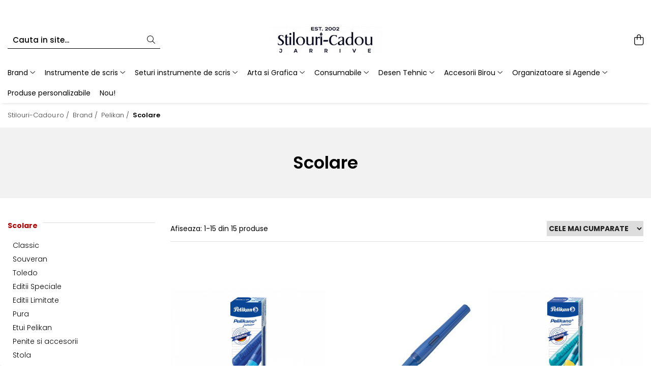

--- FILE ---
content_type: text/html; charset=UTF-8
request_url: https://www.stilouri-cadou.ro/scolare/negru-6
body_size: 36222
content:
<!DOCTYPE html>

<html lang="ro-ro">

	<head>
		<meta charset="UTF-8">

		<script src="https://gomagcdn.ro/themes/fashion/js/lazysizes.min.js?v=10191338-4.243" async=""></script>

		<script>
			function g_js(callbk){typeof callbk === 'function' ? window.addEventListener("DOMContentLoaded", callbk, false) : false;}
		</script>

					<link rel="icon" sizes="48x48" href="https://gomagcdn.ro/domains/stilouri-cadou.ro/files/favicon/favicon3827.png">
			<link rel="apple-touch-icon" sizes="180x180" href="https://gomagcdn.ro/domains/stilouri-cadou.ro/files/favicon/favicon3827.png">
		
		<style>
			/*body.loading{overflow:hidden;}
			body.loading #wrapper{opacity: 0;visibility: hidden;}
			body #wrapper{opacity: 1;visibility: visible;transition:all .1s ease-out;}*/

			.main-header .main-menu{min-height:43px;}
			.-g-hide{visibility:hidden;opacity:0;}

					</style>
					<link rel="preconnect" href="https://fonts.googleapis.com" >
					<link rel="preconnect" href="https://fonts.gstatic.com" crossorigin>
		
		<link rel="preconnect" href="https://gomagcdn.ro"><link rel="dns-prefetch" href="https://fonts.googleapis.com" /><link rel="dns-prefetch" href="https://fonts.gstatic.com" /><link rel="dns-prefetch" href="https://connect.facebook.net" /><link rel="dns-prefetch" href="https://www.facebook.com" /><link rel="dns-prefetch" href="https://www.googletagmanager.com" /><link rel="dns-prefetch" href="https://analytics.tiktok.com" />

					<link rel="preload" as="image" href="https://gomagcdn.ro/domains/stilouri-cadou.ro/files/product/large/stilou-pelikano-junior-albastru-pelikan-107620.jpg"   >
					<link rel="preload" as="image" href="https://gomagcdn.ro/domains/stilouri-cadou.ro/files/product/large/stilou-pelikano-verde-pelikan-6757937409.jpg"   >
					<link rel="preload" as="style" href="https://fonts.googleapis.com/css2?family=Poppins:wght@200;300;400;500;600;700&display=swap" fetchpriority="high" onload="this.onload=null;this.rel='stylesheet'" crossorigin>
		
		<link rel="preload" href="https://gomagcdn.ro/themes/fashion/js/plugins.js?v=10191338-4.243" as="script">

		
					<link rel="preload" href="https://www.stilouri-cadou.ro/theme/default.js?v=41761428623" as="script">
				
		<link rel="preload" href="https://gomagcdn.ro/themes/fashion/js/dev.js?v=10191338-4.243" as="script">

					<noscript>
				<link rel="stylesheet" href="https://fonts.googleapis.com/css2?family=Poppins:wght@200;300;400;500;600;700&display=swap">
			</noscript>
		
					<link rel="stylesheet" href="https://gomagcdn.ro/themes/fashion/css/main-min-v2.css?v=10191338-4.243-1" data-values='{"blockScripts": "1"}'>
		
					<link rel="stylesheet" href="https://www.stilouri-cadou.ro/theme/default.css?v=41761428623">
		
						<link rel="stylesheet" href="https://gomagcdn.ro/themes/fashion/css/dev-style.css?v=10191338-4.243-1">
		
		
		
		<link rel="alternate" hreflang="x-default" href="https://www.stilouri-cadou.ro/scolare?_crawl=0">
							
		<meta name="expires" content="never">
		<meta name="revisit-after" content="1 days">
					<meta name="author" content="Gomag">
				<title>Scolare</title>


					<meta name="robots" content="index,follow" />
						
		<meta name="description" content="Scolare">
		<meta class="viewport" name="viewport" content="width=device-width, initial-scale=1.0, user-scalable=no">
							<meta property="og:description" content="Scolare"/>
							<meta property="og:image" content="https://www.stilouri-cadou.rohttps://gomagcdn.ro/domains/stilouri-cadou.ro/files/company/new-stilouri-9766186788.png"/>
															<link rel="canonical" href="https://www.stilouri-cadou.ro/scolare" />
			<meta property="og:url" content="https://www.stilouri-cadou.ro/scolare"/>
						
		<meta name="distribution" content="Global">
		<meta name="owner" content="www.stilouri-cadou.ro">
		<meta name="publisher" content="www.stilouri-cadou.ro">
		<meta name="rating" content="General">
		<meta name="copyright" content="Copyright www.stilouri-cadou.ro 2026. All rights reserved">
		<link rel="search" href="https://www.stilouri-cadou.ro/opensearch.ro.xml" type="application/opensearchdescription+xml" title="Cautare"/>

		
							<script src="https://gomagcdn.ro/themes/fashion/js/jquery-2.1.4.min.js"></script>
			<script defer src="https://gomagcdn.ro/themes/fashion/js/jquery.autocomplete.js?v=20181023"></script>
			<script src="https://gomagcdn.ro/themes/fashion/js/gomag.config.js?v=10191338-4.243"></script>
			<script src="https://gomagcdn.ro/themes/fashion/js/gomag.js?v=10191338-4.243"></script>
		
													<!-- Global site tag (gtag.js) - Google Analytics -->
<script async src="https://www.googletagmanager.com/gtag/js?id=G-T9C9M2LJDD"></script>
	<script>
 window.dataLayer = window.dataLayer || [];
  function gtag(){dataLayer.push(arguments);}
    var cookieValue = '';
  var name = 'g_c_consent' + "=";
  var decodedCookie = decodeURIComponent(document.cookie);
  var ca = decodedCookie.split(';');
  for(var i = 0; i <ca.length; i++) {
	var c = ca[i];
	while (c.charAt(0) == ' ') {
	  c = c.substring(1);
	}
	if (c.indexOf(name) == 0) {
	  cookieValue = c.substring(name.length, c.length);
	}
  }



if(cookieValue == ''){
	gtag('consent', 'default', {
	  'ad_storage': 'denied',
	  'ad_user_data': 'denied',
	  'ad_personalization': 'denied',
	  'analytics_storage': 'denied',
	  'personalization_storage': 'denied',
	  'functionality_storage': 'denied',
	  'security_storage': 'denied'
	});
	} else if(cookieValue != '-1'){


			gtag('consent', 'default', {
			'ad_storage': 'granted',
			'ad_user_data': 'granted',
			'ad_personalization': 'granted',
			'analytics_storage': 'granted',
			'personalization_storage': 'granted',
			'functionality_storage': 'granted',
			'security_storage': 'granted'
		});
	} else {
	 gtag('consent', 'default', {
		  'ad_storage': 'denied',
		  'ad_user_data': 'denied',
		  'ad_personalization': 'denied',
		  'analytics_storage': 'denied',
			'personalization_storage': 'denied',
			'functionality_storage': 'denied',
			'security_storage': 'denied'
		});

		 }
</script>
<script>

	
  gtag('js', new Date());

 
$.Gomag.bind('Cookie/Policy/Consent/Denied', function(){
	gtag('consent', 'update', {
		  'ad_storage': 'denied',
		  'ad_user_data': 'denied',
		  'ad_personalization': 'denied',
		  'analytics_storage': 'denied',
			'personalization_storage': 'denied',
			'functionality_storage': 'denied',
			'security_storage': 'denied'
		});
		})
$.Gomag.bind('Cookie/Policy/Consent/Granted', function(){
	gtag('consent', 'update', {
		  'ad_storage': 'granted',
		  'ad_user_data': 'granted',
		  'ad_personalization': 'granted',
		  'analytics_storage': 'granted',
			'personalization_storage': 'granted',
			'functionality_storage': 'granted',
			'security_storage': 'granted'
		});
		})
  gtag('config', 'G-T9C9M2LJDD', {allow_enhanced_conversions: true });
</script>
<script>
	function gaBuildProductVariant(product)
	{
		let _return = '';
		if(product.version != undefined)
		{
			$.each(product.version, function(i, a){
				_return += (_return == '' ? '' : ', ')+a.value;
			})
		}
		return _return;
	}

</script>
<script>
	$.Gomag.bind('Product/Add/To/Cart/After/Listing', function gaProductAddToCartLV4(event, data) {
		if(data.product !== undefined) {
			var gaProduct = false;
			if(typeof(gaProducts) != 'undefined' && gaProducts[data.product.id] != undefined)
			{
				gaProduct = gaProducts[data.product.id];

			}

			if(gaProduct == false)
			{
				gaProduct = {};
				gaProduct.item_id = data.product.id;
				gaProduct.currency = data.product.currency ? (String(data.product.currency).toLowerCase() == 'lei' ? 'RON' : data.product.currency) : 'RON';
				gaProduct.item_name =  data.product.sku ;
				gaProduct.item_variant= gaBuildProductVariant(data.product);
				gaProduct.item_brand = data.product.brand;
				gaProduct.item_category = data.product.category;

			}

			gaProduct.price = parseFloat(data.product.price).toFixed(2);
			gaProduct.quantity = data.product.productQuantity;
			gtag("event", "add_to_cart", {
				currency: gaProduct.currency,
				value: parseFloat(gaProduct.price) * parseFloat(gaProduct.quantity),
				items: [
					gaProduct
				]
			});

		}
	})
	$.Gomag.bind('Product/Add/To/Cart/After/Details', function gaProductAddToCartDV4(event, data){

		if(data.product !== undefined){

			var gaProduct = false;
			if(
				typeof(gaProducts) != 'undefined'
				&&
				gaProducts[data.product.id] != undefined
			)
			{
				var gaProduct = gaProducts[data.product.id];
			}

			if(gaProduct == false)
			{
				gaProduct = {};
				gaProduct.item_id = data.product.id;
				gaProduct.currency = data.product.currency ? (String(data.product.currency).toLowerCase() == 'lei' ? 'RON' : data.product.currency) : 'RON';
				gaProduct.item_name =  data.product.sku ;
				gaProduct.item_variant= gaBuildProductVariant(data.product);
				gaProduct.item_brand = data.product.brand;
				gaProduct.item_category = data.product.category;

			}

			gaProduct.price = parseFloat(data.product.price).toFixed(2);
			gaProduct.quantity = data.product.productQuantity;


			gtag("event", "add_to_cart", {
			  currency: gaProduct.currency,
			  value: parseFloat(gaProduct.price) * parseFloat(gaProduct.quantity),
			  items: [
				gaProduct
			  ]
			});
        }

	})
	 $.Gomag.bind('Product/Remove/From/Cart', function gaProductRemovedFromCartV4(event, data){
		var envData = $.Gomag.getEnvData();
		var products = envData.products;

		if(data.data.product !== undefined && products[data.data.product] !== undefined){


			var dataProduct = products[data.data.product];


			gaProduct = {};
			gaProduct.item_id = dataProduct.id;

			gaProduct.item_name =   dataProduct.sku ;
			gaProduct.currency = dataProduct.currency ? (String(dataProduct.currency).toLowerCase() == 'lei' ? 'RON' : dataProduct.currency) : 'RON';
			gaProduct.item_category = dataProduct.category;
			gaProduct.item_brand = dataProduct.brand;
			gaProduct.price = parseFloat(dataProduct.price).toFixed(2);
			gaProduct.quantity = data.data.quantity;
			gaProduct.item_variant= gaBuildProductVariant(dataProduct);
			gtag("event", "remove_from_cart", {
			  currency: gaProduct.currency,
			  value: parseFloat(gaProduct.price) * parseFloat(gaProduct.quantity),
			  items: [
				gaProduct
			  ]
			});
        }

	});

	 $.Gomag.bind('Cart/Quantity/Update', function gaCartQuantityUpdateV4(event, data){
		var envData = $.Gomag.getEnvData();
		var products = envData.products;
		if(!data.data.finalQuantity || !data.data.initialQuantity)
		{
			return false;
		}
		var dataProduct = products[data.data.product];
		if(dataProduct == undefined)
		{
			return false;
		}

		gaProduct = {};
		gaProduct.item_id = dataProduct.id;
		gaProduct.currency = dataProduct.currency ? (String(dataProduct.currency).toLowerCase() == 'lei' ? 'RON' : dataProduct.currency) : 'RON';
		gaProduct.item_name =  dataProduct.sku ;

		gaProduct.item_category = dataProduct.category;
		gaProduct.item_brand = dataProduct.brand;
		gaProduct.price = parseFloat(dataProduct.price).toFixed(2);
		gaProduct.item_variant= gaBuildProductVariant(dataProduct);
		if(parseFloat(data.data.initialQuantity) < parseFloat(data.data.finalQuantity))
		{
			var quantity = parseFloat(data.data.finalQuantity) - parseFloat(data.data.initialQuantity);
			gaProduct.quantity = quantity;

			gtag("event", "add_to_cart", {
			  currency: gaProduct.currency,
			  value: parseFloat(gaProduct.price) * parseFloat(gaProduct.quantity),
			  items: [
				gaProduct
			  ]
			});
		}
		else if(parseFloat(data.data.initialQuantity) > parseFloat(data.data.finalQuantity))
		{
			var quantity = parseFloat(data.data.initialQuantity) - parseFloat(data.data.finalQuantity);
			gaProduct.quantity = quantity;
			gtag("event", "remove_from_cart", {
			  currency: gaProduct.currency,
			  value: parseFloat(gaProduct.price) * parseFloat(gaProduct.quantity),
			  items: [
				gaProduct
			  ]
			});
		}

	});

</script>
<script>
		!function (w, d, t) {
		  w.TiktokAnalyticsObject=t;var ttq=w[t]=w[t]||[];ttq.methods=["page","track","identify","instances","debug","on","off","once","ready","alias","group","enableCookie","disableCookie"],ttq.setAndDefer=function(t,e){t[e]=function(){t.push([e].concat(Array.prototype.slice.call(arguments,0)))}};for(var i=0;i<ttq.methods.length;i++)ttq.setAndDefer(ttq,ttq.methods[i]);ttq.instance=function(t){for(var e=ttq._i[t]||[],n=0;n<ttq.methods.length;n++
)ttq.setAndDefer(e,ttq.methods[n]);return e},ttq.load=function(e,n){var i="https://analytics.tiktok.com/i18n/pixel/events.js";ttq._i=ttq._i||{},ttq._i[e]=[],ttq._i[e]._u=i,ttq._t=ttq._t||{},ttq._t[e]=+new Date,ttq._o=ttq._o||{},ttq._o[e]=n||{};n=document.createElement("script");n.type="text/javascript",n.async=!0,n.src=i+"?sdkid="+e+"&lib="+t;e=document.getElementsByTagName("script")[0];e.parentNode.insertBefore(n,e)};
		
		  ttq.load('CC5MQUBC77UFTO4NMQ8G');
		  ttq.page();
		}(window, document, 'ttq');
	</script><script>
        (function(d, s, i) {
            var f = d.getElementsByTagName(s)[0], j = d.createElement(s);
            j.async = true;
            j.src = "https://t.themarketer.com/t/j/" + i;
            f.parentNode.insertBefore(j, f);
        })(document, "script", "EV9XXH6C");
    </script><script>
function gmsc(name, value)
{
	if(value != undefined && value)
	{
		var expires = new Date();
		expires.setTime(expires.getTime() + parseInt(3600*24*1000*90));
		document.cookie = encodeURIComponent(name) + "=" + encodeURIComponent(value) + '; expires='+ expires.toUTCString() + "; path=/";
	}
}
let gmqs = window.location.search;
let gmup = new URLSearchParams(gmqs);
gmsc('g_sc', gmup.get('shop_campaign'));
gmsc('shop_utm_campaign', gmup.get('utm_campaign'));
gmsc('shop_utm_medium', gmup.get('utm_medium'));
gmsc('shop_utm_source', gmup.get('utm_source'));
</script><!-- Facebook Pixel Code -->
				<script>
				!function(f,b,e,v,n,t,s){if(f.fbq)return;n=f.fbq=function(){n.callMethod?
				n.callMethod.apply(n,arguments):n.queue.push(arguments)};if(!f._fbq)f._fbq=n;
				n.push=n;n.loaded=!0;n.version="2.0";n.queue=[];t=b.createElement(e);t.async=!0;
				t.src=v;s=b.getElementsByTagName(e)[0];s.parentNode.insertBefore(t,s)}(window,
				document,"script","//connect.facebook.net/en_US/fbevents.js");

				fbq("init", "507717709632305");
				fbq("track", "PageView");</script>
				<!-- End Facebook Pixel Code -->
				<script>
				$.Gomag.bind('User/Ajax/Data/Loaded', function(event, data){
					if(data != undefined && data.data != undefined)
					{
						var eventData = data.data;
						if(eventData.facebookUserData != undefined)
						{
							$('body').append(eventData.facebookUserData);
						}
					}
				})
				</script>
				<meta name="google-site-verification" content="ZUmmLBtWirZsU6NTO591hzEA8bC9b0CPrdLF99wK_8I" />					
		
	</head>

	<body class="" style="">

		<script >
			function _addCss(url, attribute, value, loaded){
				var _s = document.createElement('link');
				_s.rel = 'stylesheet';
				_s.href = url;
				_s.type = 'text/css';
				if(attribute)
				{
					_s.setAttribute(attribute, value)
				}
				if(loaded){
					_s.onload = function(){
						var dom = document.getElementsByTagName('body')[0];
						//dom.classList.remove('loading');
					}
				}
				var _st = document.getElementsByTagName('link')[0];
				_st.parentNode.insertBefore(_s, _st);
			}
			//_addCss('https://fonts.googleapis.com/css2?family=Open+Sans:ital,wght@0,300;0,400;0,600;0,700;1,300;1,400&display=swap');
			_addCss('https://gomagcdn.ro/themes/_fonts/Open-Sans.css');

		</script>
		<script>
				/*setTimeout(
				  function()
				  {
				   document.getElementsByTagName('body')[0].classList.remove('loading');
				  }, 1000);*/
		</script>
							
		
		<div id="wrapper">
			<!-- BLOCK:ca546b8d6eafdab737781ad08224378f start -->
<div id="_cartSummary" class="hide"></div>

<script >
	$(document).ready(function() {

		$(document).on('keypress', '.-g-input-loader', function(){
			$(this).addClass('-g-input-loading');
		})

		$.Gomag.bind('Product/Add/To/Cart/After', function(eventResponse, properties)
		{
									var data = JSON.parse(properties.data);
			$('.q-cart').html(data.quantity);
			if(parseFloat(data.quantity) > 0)
			{
				$('.q-cart').removeClass('hide');
			}
			else
			{
				$('.q-cart').addClass('hide');
			}
			$('.cartPrice').html(data.subtotal + ' ' + data.currency);
			$('.cartProductCount').html(data.quantity);


		})
		$('#_cartSummary').on('updateCart', function(event, cart) {
			var t = $(this);

			$.get('https://www.stilouri-cadou.ro/cart-update', {
				cart: cart
			}, function(data) {

				$('.q-cart').html(data.quantity);
				if(parseFloat(data.quantity) > 0)
				{
					$('.q-cart').removeClass('hide');
				}
				else
				{
					$('.q-cart').addClass('hide');
				}
				$('.cartPrice').html(data.subtotal + ' ' + data.currency);
				$('.cartProductCount').html(data.quantity);
			}, 'json');
			window.ga = window.ga || function() {
				(ga.q = ga.q || []).push(arguments)
			};
			ga('send', 'event', 'Buton', 'Click', 'Adauga_Cos');
		});

		if(window.gtag_report_conversion) {
			$(document).on("click", 'li.phone-m', function() {
				var phoneNo = $('li.phone-m').children( "a").attr('href');
				gtag_report_conversion(phoneNo);
			});

		}

	});
</script>


	<div class="cart-dd cart-side _cartShow cart-closed"></div>

<header class="main-header container-bg clearfix" data-block="headerBlock">
	<div class="discount-tape container-h full -g-hide" id="_gomagHellobar">
<style>
.discount-tape{position: relative;width:100%;padding:0;text-align:center;font-size:14px;overflow: hidden;z-index:99;}
.discount-tape a{color: #ffffff;}
.Gomag-HelloBar{padding:10px;}
@media screen and (max-width: 767px){.discount-tape{font-size:13px;}}
</style>
<div class="Gomag-HelloBar" style="background: #d1000a;color: #ffffff;">
	
		Transport GRATUIT pentru comanda minima de 250 lei.
			
	</div>
<div class="clear"></div>
</div>

		
	<div class="top-head-bg container-h full">

		<div class="top-head container-h">
			<div class="row">
				<div class="col-sm-2 col-xs-12 logo-h">
					
	<a href="https://www.stilouri-cadou.ro" id="logo" data-pageId="2">
		<img src="https://gomagcdn.ro/domains/stilouri-cadou.ro/files/company/new-stilouri-9766186788.png" fetchpriority="high" class="img-responsive" alt="Stilouri Cadou by Jarrive" title="Stilouri Cadou by Jarrive" width="200" height="50" style="width:auto;">
	</a>
				</div>
				<div class="col-sm-4 col-xs-7 main search-form-box">
					
<form name="search-form" class="search-form" action="https://www.stilouri-cadou.ro/produse" id="_searchFormMainHeader">

	<input id="_autocompleteSearchMainHeader" name="c" class="input-placeholder -g-input-loader" type="text" placeholder="Cauta in site..." aria-label="Search"  value="">
	<button id="_doSearch" class="search-button" aria-hidden="true">
		<i class="fa fa-search" aria-hidden="true"></i>
	</button>

				<script >
			$(document).ready(function() {

				$('#_autocompleteSearchMainHeader').autocomplete({
					serviceUrl: 'https://www.stilouri-cadou.ro/autocomplete',
					minChars: 2,
					deferRequestBy: 700,
					appendTo: '#_searchFormMainHeader',
					width: parseInt($('#_doSearch').offset().left) - parseInt($('#_autocompleteSearchMainHeader').offset().left),
					formatResult: function(suggestion, currentValue) {
						return suggestion.value;
					},
					onSelect: function(suggestion) {
						$(this).val(suggestion.data);
					},
					onSearchComplete: function(suggestion) {
						$(this).removeClass('-g-input-loading');
					}
				});
				$(document).on('click', '#_doSearch', function(e){
					e.preventDefault();
					if($('#_autocompleteSearchMainHeader').val() != '')
					{
						$('#_searchFormMainHeader').submit();
					}
				})
			});
		</script>
	

</form>
				</div>
				<div class="col-xs-5 acount-section">
					
<ul>
	<li class="search-m hide">
		<a href="#" class="-g-no-url" aria-label="Cauta in site..." data-pageId="">
			<i class="fa fa-search search-open" aria-hidden="true"></i>
			<i style="display:none" class="fa fa-times search-close" aria-hidden="true"></i>
		</a>
	</li>
	<li class="-g-user-icon -g-user-icon-empty">
			
	</li>
	
				<li class="contact-header">
			<a href="tel:0727999777" aria-label="Contacteaza-ne" data-pageId="3">
				<i class="fa fa-phone" aria-hidden="true"></i>
								<span>0727999777</span>
			</a>
		</li>
			<li class="wishlist-header hide">
		<a href="https://www.stilouri-cadou.ro/wishlist" aria-label="Wishlist" data-pageId="28">
			<span class="-g-wishlist-product-count -g-hide"></span>
			<i class="fa fa-heart-o" aria-hidden="true"></i>
			<span class="">Favorite</span>
		</a>
	</li>
	<li class="cart-header-btn cart">
		<a class="cart-drop _showCartHeader" href="https://www.stilouri-cadou.ro/cos-de-cumparaturi" aria-label="Cos de cumparaturi">
			<span class="q-cart hide">0</span>
			<i class="fa fa-shopping-bag" aria-hidden="true"></i>
			<span class="count cartPrice">0,00
				
			</span>
		</a>
			</li>

	</ul>

	<script>
		$(document).ready(function() {
			//Cart
							$.Gomag.bind('Product/Add/To/Cart/Validate', function(){
					if($('#-g-cart-dropdown').length)
					{
						$('.close-side-cart').click();
						$('#-g-cart-dropdown').remove();
					}
				})
				$(document).on('click', '.cart', function(e){
					e.preventDefault();
					$.Gomag.showCartSummary('div._cartShow');
					if($('.cart-side').length){
						$('.menu-wrapper').addClass('cart_side_opened');
					}
				});
				$(document).on('click', '.close-side-cart', function(){
					$.Gomag.hideCartSummary('div._cartShow');
					$('div._cartShow').removeClass('cart-open');
					if($('.cart-side').length){
						$('.menu-wrapper').removeClass('cart_side_opened');
					}
					$.Gomag.getUserAjaxData();
				});
						$(document).on('click', '.dropdown-toggle', function() {
				window.location = $(this).attr('href');
			})
		})
	</script>

				</div>
				<div class="col-xs-5 navigation-holder">
					
<div id="navigation">
	<nav id="main-menu" class="main-menu container-h full clearfix">
		<a href="#" class="menu-trg -g-no-url" title="Produse">
			<span>&nbsp;</span>
		</a>
		
<div class="container-h nav-menu-hh clearfix">

	<!-- BASE MENU -->
	<ul class="
			nav-menu base-menu container-h
			
			
		">

		

			
		<li class="menu-drop __GomagMM ">
							<a
					href="https://www.stilouri-cadou.ro/brand-1"
					class="  "
					rel="  "
					
					title="Brand"
					data-Gomag=''
					data-block-name="mainMenuD0"
					data-pageId= "104"
					data-block="mainMenuD">
											<span class="list">Brand</span>
						<i class="fa fa-angle-down"></i>
				</a>

									<div class="menu-dd">
										<ul class="drop-list clearfix w100">
																																						<li class="fl">
										<div class="col">
											<p class="title">
												<a
												href="https://www.stilouri-cadou.ro/ballograf-1186"
												class="title    "
												rel="  "
												
												title="Ballograf"
												data-Gomag=''
												data-block-name="mainMenuD1"
												data-block="mainMenuD"
												data-pageId= "104"
												>
																										Ballograf
												</a>
											</p>
																						
										</div>
									</li>
																																<li class="fl">
										<div class="col">
											<p class="title">
												<a
												href="https://www.stilouri-cadou.ro/brause"
												class="title    "
												rel="  "
												
												title="Brause"
												data-Gomag=''
												data-block-name="mainMenuD1"
												data-block="mainMenuD"
												data-pageId= "104"
												>
																										Brause
												</a>
											</p>
																						
										</div>
									</li>
																																<li class="fl">
										<div class="col">
											<p class="title">
												<a
												href="https://www.stilouri-cadou.ro/caran-d-ache-637"
												class="title    "
												rel="  "
												
												title="Caran d'Ache"
												data-Gomag=''
												data-block-name="mainMenuD1"
												data-block="mainMenuD"
												data-pageId= "104"
												>
																										Caran d&#039;Ache
												</a>
											</p>
																						
										</div>
									</li>
																																<li class="fl">
										<div class="col">
											<p class="title">
												<a
												href="https://www.stilouri-cadou.ro/cross-107"
												class="title    "
												rel="  "
												
												title="Cross"
												data-Gomag=''
												data-block-name="mainMenuD1"
												data-block="mainMenuD"
												data-pageId= "104"
												>
																										Cross
												</a>
											</p>
																						
										</div>
									</li>
																																<li class="fl">
										<div class="col">
											<p class="title">
												<a
												href="https://www.stilouri-cadou.ro/conklin-658"
												class="title    "
												rel="  "
												
												title="Conklin"
												data-Gomag=''
												data-block-name="mainMenuD1"
												data-block="mainMenuD"
												data-pageId= "104"
												>
																										Conklin
												</a>
											</p>
																						
										</div>
									</li>
																																<li class="fl">
										<div class="col">
											<p class="title">
												<a
												href="https://www.stilouri-cadou.ro/diplomat-37"
												class="title    "
												rel="  "
												
												title="Diplomat"
												data-Gomag=''
												data-block-name="mainMenuD1"
												data-block="mainMenuD"
												data-pageId= "104"
												>
																										Diplomat
												</a>
											</p>
																						
										</div>
									</li>
																																<li class="fl">
										<div class="col">
											<p class="title">
												<a
												href="https://www.stilouri-cadou.ro/faber-castell-2"
												class="title    "
												rel="  "
												
												title="Faber-Castell"
												data-Gomag=''
												data-block-name="mainMenuD1"
												data-block="mainMenuD"
												data-pageId= "104"
												>
																										Faber-Castell
												</a>
											</p>
																						
										</div>
									</li>
																																<li class="fl">
										<div class="col">
											<p class="title">
												<a
												href="https://www.stilouri-cadou.ro/diamine"
												class="title    "
												rel="  "
												
												title="Diamine"
												data-Gomag=''
												data-block-name="mainMenuD1"
												data-block="mainMenuD"
												data-pageId= "104"
												>
																										Diamine
												</a>
											</p>
																																															<a
														href="https://www.stilouri-cadou.ro/150th-anniversary"
														rel="  "
														
														title="150th Anniversary"
														class="    "
														data-Gomag=''
														data-block-name="mainMenuD2"
														data-block="mainMenuD"
														data-pageId=""
													>
																												<i class="fa fa-angle-right"></i>
														<span>150th Anniversary</span>
													</a>
																							
										</div>
									</li>
																																<li class="fl">
										<div class="col">
											<p class="title">
												<a
												href="https://www.stilouri-cadou.ro/graf-von-faber-castell-15"
												class="title    "
												rel="  "
												
												title="Graf Von Faber-Castell"
												data-Gomag=''
												data-block-name="mainMenuD1"
												data-block="mainMenuD"
												data-pageId= "104"
												>
																										Graf Von Faber-Castell
												</a>
											</p>
																						
										</div>
									</li>
																																<li class="fl">
										<div class="col">
											<p class="title">
												<a
												href="https://www.stilouri-cadou.ro/kaweco-62"
												class="title    "
												rel="  "
												
												title="Kaweco"
												data-Gomag=''
												data-block-name="mainMenuD1"
												data-block="mainMenuD"
												data-pageId= "104"
												>
																										Kaweco
												</a>
											</p>
																						
										</div>
									</li>
																																<li class="fl">
										<div class="col">
											<p class="title">
												<a
												href="https://www.stilouri-cadou.ro/jacques-herbin"
												class="title    "
												rel="  "
												
												title="Jacques Herbin"
												data-Gomag=''
												data-block-name="mainMenuD1"
												data-block="mainMenuD"
												data-pageId= "104"
												>
																										Jacques Herbin
												</a>
											</p>
																						
										</div>
									</li>
																																<li class="fl">
										<div class="col">
											<p class="title">
												<a
												href="https://www.stilouri-cadou.ro/lamy-25"
												class="title    "
												rel="  "
												
												title="Lamy"
												data-Gomag=''
												data-block-name="mainMenuD1"
												data-block="mainMenuD"
												data-pageId= "104"
												>
																										Lamy
												</a>
											</p>
																						
										</div>
									</li>
																																<li class="fl">
										<div class="col">
											<p class="title">
												<a
												href="https://www.stilouri-cadou.ro/montblanc-51"
												class="title    "
												rel="  "
												
												title="Montblanc"
												data-Gomag=''
												data-block-name="mainMenuD1"
												data-block="mainMenuD"
												data-pageId= "104"
												>
																										Montblanc
												</a>
											</p>
																						
										</div>
									</li>
																																<li class="fl">
										<div class="col">
											<p class="title">
												<a
												href="https://www.stilouri-cadou.ro/montegrappa-93"
												class="title    "
												rel="  "
												
												title="Montegrappa"
												data-Gomag=''
												data-block-name="mainMenuD1"
												data-block="mainMenuD"
												data-pageId= "104"
												>
																										Montegrappa
												</a>
											</p>
																						
										</div>
									</li>
																																<li class="fl">
										<div class="col">
											<p class="title">
												<a
												href="https://www.stilouri-cadou.ro/monteverde-usa"
												class="title    "
												rel="  "
												
												title="Monteverde USA"
												data-Gomag=''
												data-block-name="mainMenuD1"
												data-block="mainMenuD"
												data-pageId= "104"
												>
																										Monteverde USA
												</a>
											</p>
																						
										</div>
									</li>
																																<li class="fl">
										<div class="col">
											<p class="title">
												<a
												href="https://www.stilouri-cadou.ro/namiki"
												class="title    "
												rel="  "
												
												title="Namiki"
												data-Gomag=''
												data-block-name="mainMenuD1"
												data-block="mainMenuD"
												data-pageId= "104"
												>
																										Namiki
												</a>
											</p>
																						
										</div>
									</li>
																																<li class="fl">
										<div class="col">
											<p class="title">
												<a
												href="https://www.stilouri-cadou.ro/parker-39"
												class="title    "
												rel="  "
												
												title="Parker"
												data-Gomag=''
												data-block-name="mainMenuD1"
												data-block="mainMenuD"
												data-pageId= "104"
												>
																										Parker
												</a>
											</p>
																						
										</div>
									</li>
																																<li class="fl">
										<div class="col">
											<p class="title">
												<a
												href="https://www.stilouri-cadou.ro/pelikan-instrumente-de-scris"
												class="title    "
												rel="  "
												
												title="Pelikan"
												data-Gomag=''
												data-block-name="mainMenuD1"
												data-block="mainMenuD"
												data-pageId= "104"
												>
																										Pelikan
												</a>
											</p>
																						
										</div>
									</li>
																																<li class="fl">
										<div class="col">
											<p class="title">
												<a
												href="https://www.stilouri-cadou.ro/penac-1025"
												class="title    "
												rel="  "
												
												title="Penac"
												data-Gomag=''
												data-block-name="mainMenuD1"
												data-block="mainMenuD"
												data-pageId= "104"
												>
																										Penac
												</a>
											</p>
																																															<a
														href="https://www.stilouri-cadou.ro/multipen-"
														rel="  "
														
														title="Multipen"
														class="    "
														data-Gomag=''
														data-block-name="mainMenuD2"
														data-block="mainMenuD"
														data-pageId=""
													>
																												<i class="fa fa-angle-right"></i>
														<span>Multipen</span>
													</a>
																							
										</div>
									</li>
																																<li class="fl">
										<div class="col">
											<p class="title">
												<a
												href="https://www.stilouri-cadou.ro/pilot-54"
												class="title    "
												rel="  "
												
												title="Pilot"
												data-Gomag=''
												data-block-name="mainMenuD1"
												data-block="mainMenuD"
												data-pageId= "104"
												>
																										Pilot
												</a>
											</p>
																						
										</div>
									</li>
																																<li class="fl">
										<div class="col">
											<p class="title">
												<a
												href="https://www.stilouri-cadou.ro/platinum"
												class="title    "
												rel="  "
												
												title="Platinum"
												data-Gomag=''
												data-block-name="mainMenuD1"
												data-block="mainMenuD"
												data-pageId= "104"
												>
																										Platinum
												</a>
											</p>
																																															<a
														href="https://www.stilouri-cadou.ro/izumo"
														rel="  "
														
														title="Izumo"
														class="    "
														data-Gomag=''
														data-block-name="mainMenuD2"
														data-block="mainMenuD"
														data-pageId=""
													>
																												<i class="fa fa-angle-right"></i>
														<span>Izumo</span>
													</a>
																							
										</div>
									</li>
																																<li class="fl">
										<div class="col">
											<p class="title">
												<a
												href="https://www.stilouri-cadou.ro/porsche-design-94"
												class="title    "
												rel="  "
												
												title="Porsche Design"
												data-Gomag=''
												data-block-name="mainMenuD1"
												data-block="mainMenuD"
												data-pageId= "104"
												>
																										Porsche Design
												</a>
											</p>
																						
										</div>
									</li>
																																<li class="fl">
										<div class="col">
											<p class="title">
												<a
												href="https://www.stilouri-cadou.ro/princ-leather-1076"
												class="title    "
												rel="  "
												
												title="Princ Leather"
												data-Gomag=''
												data-block-name="mainMenuD1"
												data-block="mainMenuD"
												data-pageId= "104"
												>
																										Princ Leather
												</a>
											</p>
																						
										</div>
									</li>
																																<li class="fl">
										<div class="col">
											<p class="title">
												<a
												href="https://www.stilouri-cadou.ro/rotring"
												class="title    "
												rel="  "
												
												title="Rotring"
												data-Gomag=''
												data-block-name="mainMenuD1"
												data-block="mainMenuD"
												data-pageId= "104"
												>
																										Rotring
												</a>
											</p>
																						
										</div>
									</li>
																																<li class="fl">
										<div class="col">
											<p class="title">
												<a
												href="https://www.stilouri-cadou.ro/private-reserve-ink-973"
												class="title    "
												rel="  "
												
												title="Private Reserve Ink"
												data-Gomag=''
												data-block-name="mainMenuD1"
												data-block="mainMenuD"
												data-pageId= "104"
												>
																										Private Reserve Ink
												</a>
											</p>
																						
										</div>
									</li>
																																<li class="fl">
										<div class="col">
											<p class="title">
												<a
												href="https://www.stilouri-cadou.ro/scrikss-73"
												class="title    "
												rel="  "
												
												title="Scrikss"
												data-Gomag=''
												data-block-name="mainMenuD1"
												data-block="mainMenuD"
												data-pageId= "104"
												>
																										Scrikss
												</a>
											</p>
																						
										</div>
									</li>
																																<li class="fl">
										<div class="col">
											<p class="title">
												<a
												href="https://www.stilouri-cadou.ro/standardgraph-540"
												class="title    "
												rel="  "
												
												title="Standardgraph"
												data-Gomag=''
												data-block-name="mainMenuD1"
												data-block="mainMenuD"
												data-pageId= "104"
												>
																										Standardgraph
												</a>
											</p>
																						
										</div>
									</li>
																																<li class="fl">
										<div class="col">
											<p class="title">
												<a
												href="https://www.stilouri-cadou.ro/sailor"
												class="title    "
												rel="  "
												
												title="Sailor"
												data-Gomag=''
												data-block-name="mainMenuD1"
												data-block="mainMenuD"
												data-pageId= "104"
												>
																										Sailor
												</a>
											</p>
																						
										</div>
									</li>
																																<li class="fl">
										<div class="col">
											<p class="title">
												<a
												href="https://www.stilouri-cadou.ro/schneider"
												class="title    "
												rel="  "
												
												title="Schneider"
												data-Gomag=''
												data-block-name="mainMenuD1"
												data-block="mainMenuD"
												data-pageId= "104"
												>
																										Schneider
												</a>
											</p>
																						
										</div>
									</li>
																																<li class="fl">
										<div class="col">
											<p class="title">
												<a
												href="https://www.stilouri-cadou.ro/sheaffer"
												class="title    "
												rel="  "
												
												title="Sheaffer"
												data-Gomag=''
												data-block-name="mainMenuD1"
												data-block="mainMenuD"
												data-pageId= "104"
												>
																										Sheaffer
												</a>
											</p>
																						
										</div>
									</li>
																																<li class="fl">
										<div class="col">
											<p class="title">
												<a
												href="https://www.stilouri-cadou.ro/staedtler"
												class="title    "
												rel="  "
												
												title="Staedtler"
												data-Gomag=''
												data-block-name="mainMenuD1"
												data-block="mainMenuD"
												data-pageId= "104"
												>
																										Staedtler
												</a>
											</p>
																						
										</div>
									</li>
																																<li class="fl">
										<div class="col">
											<p class="title">
												<a
												href="https://www.stilouri-cadou.ro/sharpie-743"
												class="title    "
												rel="  "
												
												title="Sharpie"
												data-Gomag=''
												data-block-name="mainMenuD1"
												data-block="mainMenuD"
												data-pageId= "104"
												>
																										Sharpie
												</a>
											</p>
																						
										</div>
									</li>
																																<li class="fl">
										<div class="col">
											<p class="title">
												<a
												href="https://www.stilouri-cadou.ro/tibaldi"
												class="title    "
												rel="  "
												
												title="Tibaldi"
												data-Gomag=''
												data-block-name="mainMenuD1"
												data-block="mainMenuD"
												data-pageId= "104"
												>
																										Tibaldi
												</a>
											</p>
																						
										</div>
									</li>
																																<li class="fl">
										<div class="col">
											<p class="title">
												<a
												href="https://www.stilouri-cadou.ro/tombow"
												class="title    "
												rel="  "
												
												title="Tombow"
												data-Gomag=''
												data-block-name="mainMenuD1"
												data-block="mainMenuD"
												data-pageId= "104"
												>
																										Tombow
												</a>
											</p>
																						
										</div>
									</li>
																																<li class="fl">
										<div class="col">
											<p class="title">
												<a
												href="https://www.stilouri-cadou.ro/waterman-de-scris"
												class="title    "
												rel="  "
												
												title="Waterman"
												data-Gomag=''
												data-block-name="mainMenuD1"
												data-block="mainMenuD"
												data-pageId= "104"
												>
																										Waterman
												</a>
											</p>
																						
										</div>
									</li>
																																<li class="fl">
										<div class="col">
											<p class="title">
												<a
												href="https://www.stilouri-cadou.ro/worther"
												class="title    "
												rel="  "
												
												title="Worther"
												data-Gomag=''
												data-block-name="mainMenuD1"
												data-block="mainMenuD"
												data-pageId= "104"
												>
																										Worther
												</a>
											</p>
																						
										</div>
									</li>
																																<li class="fl">
										<div class="col">
											<p class="title">
												<a
												href="https://www.stilouri-cadou.ro/el-casco-527"
												class="title    "
												rel="  "
												
												title="El Casco"
												data-Gomag=''
												data-block-name="mainMenuD1"
												data-block="mainMenuD"
												data-pageId= "104"
												>
																										El Casco
												</a>
											</p>
																						
										</div>
									</li>
																																<li class="fl">
										<div class="col">
											<p class="title">
												<a
												href="https://www.stilouri-cadou.ro/leuchtturm1917-450"
												class="title    "
												rel="  "
												
												title="Leuchtturm1917"
												data-Gomag=''
												data-block-name="mainMenuD1"
												data-block="mainMenuD"
												data-pageId= "104"
												>
																										Leuchtturm1917
												</a>
											</p>
																						
										</div>
									</li>
																																<li class="fl">
										<div class="col">
											<p class="title">
												<a
												href="https://www.stilouri-cadou.ro/oxford-1313"
												class="title    "
												rel="  "
												
												title="Oxford"
												data-Gomag=''
												data-block-name="mainMenuD1"
												data-block="mainMenuD"
												data-pageId= "104"
												>
																										Oxford
												</a>
											</p>
																						
										</div>
									</li>
																																<li class="fl">
										<div class="col">
											<p class="title">
												<a
												href="https://www.stilouri-cadou.ro/rhodia-994"
												class="title    "
												rel="  "
												
												title="Rhodia"
												data-Gomag=''
												data-block-name="mainMenuD1"
												data-block="mainMenuD"
												data-pageId= "104"
												>
																										Rhodia
												</a>
											</p>
																						
										</div>
									</li>
																																<li class="fl">
										<div class="col">
											<p class="title">
												<a
												href="https://www.stilouri-cadou.ro/acvila-645"
												class="title    "
												rel="  "
												
												title="Acvila"
												data-Gomag=''
												data-block-name="mainMenuD1"
												data-block="mainMenuD"
												data-pageId= "104"
												>
																										Acvila
												</a>
											</p>
																						
										</div>
									</li>
																																<li class="fl">
										<div class="col">
											<p class="title">
												<a
												href="https://www.stilouri-cadou.ro/aristo"
												class="title    "
												rel="  "
												
												title="Aristo"
												data-Gomag=''
												data-block-name="mainMenuD1"
												data-block="mainMenuD"
												data-pageId= "104"
												>
																										Aristo
												</a>
											</p>
																																															<a
														href="https://www.stilouri-cadou.ro/rigle"
														rel="  "
														
														title="Rigle"
														class="    "
														data-Gomag=''
														data-block-name="mainMenuD2"
														data-block="mainMenuD"
														data-pageId=""
													>
																												<i class="fa fa-angle-right"></i>
														<span>Rigle</span>
													</a>
																							
										</div>
									</li>
																																<li class="fl">
										<div class="col">
											<p class="title">
												<a
												href="https://www.stilouri-cadou.ro/castelli-893"
												class="title    "
												rel="  "
												
												title="Castelli"
												data-Gomag=''
												data-block-name="mainMenuD1"
												data-block="mainMenuD"
												data-pageId= "104"
												>
																										Castelli
												</a>
											</p>
																						
										</div>
									</li>
																																<li class="fl">
										<div class="col">
											<p class="title">
												<a
												href="https://www.stilouri-cadou.ro/precision-638"
												class="title    "
												rel="  "
												
												title="Precision"
												data-Gomag=''
												data-block-name="mainMenuD1"
												data-block="mainMenuD"
												data-pageId= "104"
												>
																										Precision
												</a>
											</p>
																						
										</div>
									</li>
																																<li class="fl">
										<div class="col">
											<p class="title">
												<a
												href="https://www.stilouri-cadou.ro/carla-rossini-100"
												class="title    "
												rel="  "
												
												title="Carla Rossini"
												data-Gomag=''
												data-block-name="mainMenuD1"
												data-block="mainMenuD"
												data-pageId= "104"
												>
																										Carla Rossini
												</a>
											</p>
																						
										</div>
									</li>
																																<li class="fl">
										<div class="col">
											<p class="title">
												<a
												href="https://www.stilouri-cadou.ro/fara"
												class="title    "
												rel="  "
												
												title="Fara"
												data-Gomag=''
												data-block-name="mainMenuD1"
												data-block="mainMenuD"
												data-pageId= "104"
												>
																										Fara
												</a>
											</p>
																						
										</div>
									</li>
																																<li class="fl">
										<div class="col">
											<p class="title">
												<a
												href="https://www.stilouri-cadou.ro/deli-742"
												class="title    "
												rel="  "
												
												title="Deli"
												data-Gomag=''
												data-block-name="mainMenuD1"
												data-block="mainMenuD"
												data-pageId= "104"
												>
																										Deli
												</a>
											</p>
																						
										</div>
									</li>
																																<li class="fl">
										<div class="col">
											<p class="title">
												<a
												href="https://www.stilouri-cadou.ro/forpus-63"
												class="title    "
												rel="  "
												
												title="Forpus"
												data-Gomag=''
												data-block-name="mainMenuD1"
												data-block="mainMenuD"
												data-pageId= "104"
												>
																										Forpus
												</a>
											</p>
																						
										</div>
									</li>
																																<li class="fl">
										<div class="col">
											<p class="title">
												<a
												href="https://www.stilouri-cadou.ro/herlitz-536"
												class="title    "
												rel="  "
												
												title="Herlitz"
												data-Gomag=''
												data-block-name="mainMenuD1"
												data-block="mainMenuD"
												data-pageId= "104"
												>
																										Herlitz
												</a>
											</p>
																						
										</div>
									</li>
																																<li class="fl">
										<div class="col">
											<p class="title">
												<a
												href="https://www.stilouri-cadou.ro/lexon"
												class="title    "
												rel="  "
												
												title="Lexon"
												data-Gomag=''
												data-block-name="mainMenuD1"
												data-block="mainMenuD"
												data-pageId= "104"
												>
																										Lexon
												</a>
											</p>
																						
										</div>
									</li>
																																<li class="fl">
										<div class="col">
											<p class="title">
												<a
												href="https://www.stilouri-cadou.ro/m-r"
												class="title    "
												rel="  "
												
												title="M+R"
												data-Gomag=''
												data-block-name="mainMenuD1"
												data-block="mainMenuD"
												data-pageId= "104"
												>
																										M+R
												</a>
											</p>
																						
										</div>
									</li>
																																<li class="fl">
										<div class="col">
											<p class="title">
												<a
												href="https://www.stilouri-cadou.ro/clairefontaine-1018"
												class="title    "
												rel="  "
												
												title="Clairefontaine"
												data-Gomag=''
												data-block-name="mainMenuD1"
												data-block="mainMenuD"
												data-pageId= "104"
												>
																										Clairefontaine
												</a>
											</p>
																						
										</div>
									</li>
																																<li class="fl">
										<div class="col">
											<p class="title">
												<a
												href="https://www.stilouri-cadou.ro/miquelrius"
												class="title    "
												rel="  "
												
												title="Miquelrius"
												data-Gomag=''
												data-block-name="mainMenuD1"
												data-block="mainMenuD"
												data-pageId= "104"
												>
																										Miquelrius
												</a>
											</p>
																						
										</div>
									</li>
																																<li class="fl">
										<div class="col">
											<p class="title">
												<a
												href="https://www.stilouri-cadou.ro/sensebag"
												class="title    "
												rel="  "
												
												title="SenseBag"
												data-Gomag=''
												data-block-name="mainMenuD1"
												data-block="mainMenuD"
												data-pageId= "104"
												>
																										SenseBag
												</a>
											</p>
																						
										</div>
									</li>
																																<li class="fl">
										<div class="col">
											<p class="title">
												<a
												href="https://www.stilouri-cadou.ro/zebra-"
												class="title    "
												rel="  "
												
												title="Zebra"
												data-Gomag=''
												data-block-name="mainMenuD1"
												data-block="mainMenuD"
												data-pageId= "104"
												>
																										Zebra
												</a>
											</p>
																						
										</div>
									</li>
																																<li class="fl">
										<div class="col">
											<p class="title">
												<a
												href="https://www.stilouri-cadou.ro/ico"
												class="title    "
												rel="  "
												
												title="ICO"
												data-Gomag=''
												data-block-name="mainMenuD1"
												data-block="mainMenuD"
												data-pageId= "104"
												>
																										ICO
												</a>
											</p>
																						
										</div>
									</li>
																																<li class="fl">
										<div class="col">
											<p class="title">
												<a
												href="https://www.stilouri-cadou.ro/police"
												class="title    "
												rel="  "
												
												title="POLICE"
												data-Gomag=''
												data-block-name="mainMenuD1"
												data-block="mainMenuD"
												data-pageId= "104"
												>
																										POLICE
												</a>
											</p>
																						
										</div>
									</li>
																													</ul>
																	</div>
									
		</li>
		
		<li class="menu-drop __GomagMM ">
							<a
					href="https://www.stilouri-cadou.ro/instrumente-de-scris-lux"
					class="  "
					rel="  "
					
					title="Instrumente de scris"
					data-Gomag=''
					data-block-name="mainMenuD0"
					data-pageId= "104"
					data-block="mainMenuD">
											<span class="list">Instrumente de scris</span>
						<i class="fa fa-angle-down"></i>
				</a>

									<div class="menu-dd">
										<ul class="drop-list clearfix w100">
																																						<li class="fl">
										<div class="col">
											<p class="title">
												<a
												href="https://www.stilouri-cadou.ro/stilouri"
												class="title    "
												rel="  "
												
												title="Stilouri"
												data-Gomag=''
												data-block-name="mainMenuD1"
												data-block="mainMenuD"
												data-pageId= "104"
												>
																										Stilouri
												</a>
											</p>
																																															<a
														href="https://www.stilouri-cadou.ro/stilouri-de-lux"
														rel="  "
														
														title="Stilouri de lux"
														class="    "
														data-Gomag=''
														data-block-name="mainMenuD2"
														data-block="mainMenuD"
														data-pageId=""
													>
																												<i class="fa fa-angle-right"></i>
														<span>Stilouri de lux</span>
													</a>
																									<a
														href="https://www.stilouri-cadou.ro/stilouri-clasice"
														rel="  "
														
														title="Stilouri clasice"
														class="    "
														data-Gomag=''
														data-block-name="mainMenuD2"
														data-block="mainMenuD"
														data-pageId=""
													>
																												<i class="fa fa-angle-right"></i>
														<span>Stilouri clasice</span>
													</a>
																									<a
														href="https://www.stilouri-cadou.ro/stilouri-scolare"
														rel="  "
														
														title="Stilouri Scolare"
														class="    "
														data-Gomag=''
														data-block-name="mainMenuD2"
														data-block="mainMenuD"
														data-pageId=""
													>
																												<i class="fa fa-angle-right"></i>
														<span>Stilouri Scolare</span>
													</a>
																									<a
														href="https://www.stilouri-cadou.ro/caligrafice"
														rel="  "
														
														title="Stilouri caligrafice"
														class="    "
														data-Gomag=''
														data-block-name="mainMenuD2"
														data-block="mainMenuD"
														data-pageId=""
													>
																												<i class="fa fa-angle-right"></i>
														<span>Stilouri caligrafice</span>
													</a>
																							
										</div>
									</li>
																																<li class="fl">
										<div class="col">
											<p class="title">
												<a
												href="https://www.stilouri-cadou.ro/pixuri"
												class="title    "
												rel="  "
												
												title="Pixuri"
												data-Gomag=''
												data-block-name="mainMenuD1"
												data-block="mainMenuD"
												data-pageId= "104"
												>
																										Pixuri
												</a>
											</p>
																						
										</div>
									</li>
																																<li class="fl">
										<div class="col">
											<p class="title">
												<a
												href="https://www.stilouri-cadou.ro/rollere"
												class="title    "
												rel="  "
												
												title="Rollere"
												data-Gomag=''
												data-block-name="mainMenuD1"
												data-block="mainMenuD"
												data-pageId= "104"
												>
																										Rollere
												</a>
											</p>
																						
										</div>
									</li>
																																<li class="fl">
										<div class="col">
											<p class="title">
												<a
												href="https://www.stilouri-cadou.ro/creioane-mecanice"
												class="title    "
												rel="  "
												
												title="Creioane Mecanice"
												data-Gomag=''
												data-block-name="mainMenuD1"
												data-block="mainMenuD"
												data-pageId= "104"
												>
																										Creioane Mecanice
												</a>
											</p>
																						
										</div>
									</li>
																																<li class="fl">
										<div class="col">
											<p class="title">
												<a
												href="https://www.stilouri-cadou.ro/editii-limitate"
												class="title    "
												rel="  "
												
												title="Editii limitate"
												data-Gomag=''
												data-block-name="mainMenuD1"
												data-block="mainMenuD"
												data-pageId= "104"
												>
																										Editii limitate
												</a>
											</p>
																						
										</div>
									</li>
																																<li class="fl">
										<div class="col">
											<p class="title">
												<a
												href="https://www.stilouri-cadou.ro/digital-pen"
												class="title    "
												rel="  "
												
												title="Digital Pen"
												data-Gomag=''
												data-block-name="mainMenuD1"
												data-block="mainMenuD"
												data-pageId= "104"
												>
																										Digital Pen
												</a>
											</p>
																						
										</div>
									</li>
																																<li class="fl">
										<div class="col">
											<p class="title">
												<a
												href="https://www.stilouri-cadou.ro/finelinere"
												class="title    "
												rel="  "
												
												title="Finelinere"
												data-Gomag=''
												data-block-name="mainMenuD1"
												data-block="mainMenuD"
												data-pageId= "104"
												>
																										Finelinere
												</a>
											</p>
																						
										</div>
									</li>
																																<li class="fl">
										<div class="col">
											<p class="title">
												<a
												href="https://www.stilouri-cadou.ro/touch-pens"
												class="title    "
												rel="  "
												
												title="Touch Pens"
												data-Gomag=''
												data-block-name="mainMenuD1"
												data-block="mainMenuD"
												data-pageId= "104"
												>
																										Touch Pens
												</a>
											</p>
																						
										</div>
									</li>
																																<li class="fl">
										<div class="col">
											<p class="title">
												<a
												href="https://www.stilouri-cadou.ro/multipen"
												class="title    "
												rel="  "
												
												title="Multipen"
												data-Gomag=''
												data-block-name="mainMenuD1"
												data-block="mainMenuD"
												data-pageId= "104"
												>
																										Multipen
												</a>
											</p>
																						
										</div>
									</li>
																																<li class="fl">
										<div class="col">
											<p class="title">
												<a
												href="https://www.stilouri-cadou.ro/creioane-grafit"
												class="title    "
												rel="  "
												
												title="Creioane Grafit"
												data-Gomag=''
												data-block-name="mainMenuD1"
												data-block="mainMenuD"
												data-pageId= "104"
												>
																										Creioane Grafit
												</a>
											</p>
																						
										</div>
									</li>
																																<li class="fl">
										<div class="col">
											<p class="title">
												<a
												href="https://www.stilouri-cadou.ro/ultima-ocazie"
												class="title    "
												rel="  "
												
												title="Ultima ocazie"
												data-Gomag=''
												data-block-name="mainMenuD1"
												data-block="mainMenuD"
												data-pageId= "104"
												>
																										Ultima ocazie
												</a>
											</p>
																						
										</div>
									</li>
																																<li class="fl">
										<div class="col">
											<p class="title">
												<a
												href="https://www.stilouri-cadou.ro/etuiuri"
												class="title    "
												rel="  "
												
												title="Etuiuri"
												data-Gomag=''
												data-block-name="mainMenuD1"
												data-block="mainMenuD"
												data-pageId= "104"
												>
																										Etuiuri
												</a>
											</p>
																						
										</div>
									</li>
																																<li class="fl">
										<div class="col">
											<p class="title">
												<a
												href="https://www.stilouri-cadou.ro/accesorii"
												class="title    "
												rel="  "
												
												title="Accesorii"
												data-Gomag=''
												data-block-name="mainMenuD1"
												data-block="mainMenuD"
												data-pageId= "104"
												>
																										Accesorii
												</a>
											</p>
																						
										</div>
									</li>
																																<li class="fl">
										<div class="col">
											<p class="title">
												<a
												href="https://www.stilouri-cadou.ro/tocuri"
												class="title    "
												rel="  "
												
												title="Tocuri"
												data-Gomag=''
												data-block-name="mainMenuD1"
												data-block="mainMenuD"
												data-pageId= "104"
												>
																										Tocuri
												</a>
											</p>
																						
										</div>
									</li>
																													</ul>
																	</div>
									
		</li>
		
		<li class="menu-drop __GomagMM ">
							<a
					href="https://www.stilouri-cadou.ro/seturi-instrumente-de-scris"
					class="  "
					rel="  "
					
					title="Seturi instrumente de scris"
					data-Gomag=''
					data-block-name="mainMenuD0"
					data-pageId= "104"
					data-block="mainMenuD">
											<span class="list">Seturi instrumente de scris</span>
						<i class="fa fa-angle-down"></i>
				</a>

									<div class="menu-dd">
										<ul class="drop-list clearfix w100">
																																						<li class="fl">
										<div class="col">
											<p class="title">
												<a
												href="https://www.stilouri-cadou.ro/seturi-parker"
												class="title    "
												rel="  "
												
												title="Seturi Parker"
												data-Gomag=''
												data-block-name="mainMenuD1"
												data-block="mainMenuD"
												data-pageId= "104"
												>
																										Seturi Parker
												</a>
											</p>
																																															<a
														href="https://www.stilouri-cadou.ro/seturi-parker-im-royal"
														rel="  "
														
														title="Seturi Parker IM Royal"
														class="    "
														data-Gomag=''
														data-block-name="mainMenuD2"
														data-block="mainMenuD"
														data-pageId=""
													>
																												<i class="fa fa-angle-right"></i>
														<span>Seturi Parker IM Royal</span>
													</a>
																									<a
														href="https://www.stilouri-cadou.ro/seturi-parker-urban-royal"
														rel="  "
														
														title="Seturi Parker Urban Royal"
														class="    "
														data-Gomag=''
														data-block-name="mainMenuD2"
														data-block="mainMenuD"
														data-pageId=""
													>
																												<i class="fa fa-angle-right"></i>
														<span>Seturi Parker Urban Royal</span>
													</a>
																									<a
														href="https://www.stilouri-cadou.ro/seturi-parker-sonnet-royal"
														rel="  "
														
														title="Seturi Parker Sonnet Royal"
														class="    "
														data-Gomag=''
														data-block-name="mainMenuD2"
														data-block="mainMenuD"
														data-pageId=""
													>
																												<i class="fa fa-angle-right"></i>
														<span>Seturi Parker Sonnet Royal</span>
													</a>
																									<a
														href="https://www.stilouri-cadou.ro/seturi-parker-jotter-royal"
														rel="  "
														
														title="Seturi Parker Jotter Royal"
														class="    "
														data-Gomag=''
														data-block-name="mainMenuD2"
														data-block="mainMenuD"
														data-pageId=""
													>
																												<i class="fa fa-angle-right"></i>
														<span>Seturi Parker Jotter Royal</span>
													</a>
																									<a
														href="https://www.stilouri-cadou.ro/seturi-parker-aster"
														rel="  "
														
														title="Seturi Parker Aster"
														class="    "
														data-Gomag=''
														data-block-name="mainMenuD2"
														data-block="mainMenuD"
														data-pageId=""
													>
																												<i class="fa fa-angle-right"></i>
														<span>Seturi Parker Aster</span>
													</a>
																									<a
														href="https://www.stilouri-cadou.ro/seturi-parker-vector-jotter"
														rel="  "
														
														title="Seturi Parker Vector"
														class="    "
														data-Gomag=''
														data-block-name="mainMenuD2"
														data-block="mainMenuD"
														data-pageId=""
													>
																												<i class="fa fa-angle-right"></i>
														<span>Seturi Parker Vector</span>
													</a>
																									<a
														href="https://www.stilouri-cadou.ro/seturi-parker-45"
														rel="  "
														
														title="Seturi Parker 45"
														class="    "
														data-Gomag=''
														data-block-name="mainMenuD2"
														data-block="mainMenuD"
														data-pageId=""
													>
																												<i class="fa fa-angle-right"></i>
														<span>Seturi Parker 45</span>
													</a>
																									<a
														href="https://www.stilouri-cadou.ro/seturi-parker-frontier"
														rel="  "
														
														title="Seturi Parker Frontier"
														class="    "
														data-Gomag=''
														data-block-name="mainMenuD2"
														data-block="mainMenuD"
														data-pageId=""
													>
																												<i class="fa fa-angle-right"></i>
														<span>Seturi Parker Frontier</span>
													</a>
																							
										</div>
									</li>
																																<li class="fl">
										<div class="col">
											<p class="title">
												<a
												href="https://www.stilouri-cadou.ro/seturi-faber-castell"
												class="title    "
												rel="  "
												
												title="Seturi Faber-Castell"
												data-Gomag=''
												data-block-name="mainMenuD1"
												data-block="mainMenuD"
												data-pageId= "104"
												>
																										Seturi Faber-Castell
												</a>
											</p>
																																															<a
														href="https://www.stilouri-cadou.ro/seturi-faber-castell-ambition"
														rel="  "
														
														title="Seturi Ambition"
														class="    "
														data-Gomag=''
														data-block-name="mainMenuD2"
														data-block="mainMenuD"
														data-pageId=""
													>
																												<i class="fa fa-angle-right"></i>
														<span>Seturi Ambition</span>
													</a>
																									<a
														href="https://www.stilouri-cadou.ro/seturi-faber-castell-e-motion"
														rel="  "
														
														title="Seturi E-motion"
														class="    "
														data-Gomag=''
														data-block-name="mainMenuD2"
														data-block="mainMenuD"
														data-pageId=""
													>
																												<i class="fa fa-angle-right"></i>
														<span>Seturi E-motion</span>
													</a>
																									<a
														href="https://www.stilouri-cadou.ro/seturi-faber-castell-neo-slim"
														rel="  "
														
														title="Seturi Neo Slim"
														class="    "
														data-Gomag=''
														data-block-name="mainMenuD2"
														data-block="mainMenuD"
														data-pageId=""
													>
																												<i class="fa fa-angle-right"></i>
														<span>Seturi Neo Slim</span>
													</a>
																									<a
														href="https://www.stilouri-cadou.ro/seturi-hexo"
														rel="  "
														
														title="Seturi Hexo"
														class="    "
														data-Gomag=''
														data-block-name="mainMenuD2"
														data-block="mainMenuD"
														data-pageId=""
													>
																												<i class="fa fa-angle-right"></i>
														<span>Seturi Hexo</span>
													</a>
																									<a
														href="https://www.stilouri-cadou.ro/seturi-faber-castell-essentio"
														rel="  "
														
														title="Seturi Essentio"
														class="    "
														data-Gomag=''
														data-block-name="mainMenuD2"
														data-block="mainMenuD"
														data-pageId=""
													>
																												<i class="fa fa-angle-right"></i>
														<span>Seturi Essentio</span>
													</a>
																									<a
														href="https://www.stilouri-cadou.ro/seturi-faber-castell-grip"
														rel="  "
														
														title="Seturi Grip 2010 & 2011"
														class="    "
														data-Gomag=''
														data-block-name="mainMenuD2"
														data-block="mainMenuD"
														data-pageId=""
													>
																												<i class="fa fa-angle-right"></i>
														<span>Seturi Grip 2010 &amp; 2011</span>
													</a>
																									<a
														href="https://www.stilouri-cadou.ro/seturi-poly"
														rel="  "
														
														title="Seturi Poly"
														class="    "
														data-Gomag=''
														data-block-name="mainMenuD2"
														data-block="mainMenuD"
														data-pageId=""
													>
																												<i class="fa fa-angle-right"></i>
														<span>Seturi Poly</span>
													</a>
																							
										</div>
									</li>
																																<li class="fl">
										<div class="col">
											<p class="title">
												<a
												href="https://www.stilouri-cadou.ro/seturi-pelikan"
												class="title    "
												rel="  "
												
												title="Seturi Pelikan"
												data-Gomag=''
												data-block-name="mainMenuD1"
												data-block="mainMenuD"
												data-pageId= "104"
												>
																										Seturi Pelikan
												</a>
											</p>
																																															<a
														href="https://www.stilouri-cadou.ro/seturi-pelikan-souveran"
														rel="  "
														
														title="Seturi Pelikan Souveran"
														class="    "
														data-Gomag=''
														data-block-name="mainMenuD2"
														data-block="mainMenuD"
														data-pageId=""
													>
																												<i class="fa fa-angle-right"></i>
														<span>Seturi Pelikan Souveran</span>
													</a>
																									<a
														href="https://www.stilouri-cadou.ro/seturi-pelikan-classic"
														rel="  "
														
														title="Seturi Pelikan Classic"
														class="    "
														data-Gomag=''
														data-block-name="mainMenuD2"
														data-block="mainMenuD"
														data-pageId=""
													>
																												<i class="fa fa-angle-right"></i>
														<span>Seturi Pelikan Classic</span>
													</a>
																									<a
														href="https://www.stilouri-cadou.ro/seturi-pelikan-jazz"
														rel="  "
														
														title="Seturi Pelikan Jazz"
														class="    "
														data-Gomag=''
														data-block-name="mainMenuD2"
														data-block="mainMenuD"
														data-pageId=""
													>
																												<i class="fa fa-angle-right"></i>
														<span>Seturi Pelikan Jazz</span>
													</a>
																							
										</div>
									</li>
																																<li class="fl">
										<div class="col">
											<p class="title">
												<a
												href="https://www.stilouri-cadou.ro/seturi-lamy"
												class="title    "
												rel="  "
												
												title="Seturi Lamy"
												data-Gomag=''
												data-block-name="mainMenuD1"
												data-block="mainMenuD"
												data-pageId= "104"
												>
																										Seturi Lamy
												</a>
											</p>
																						
										</div>
									</li>
																																<li class="fl">
										<div class="col">
											<p class="title">
												<a
												href="https://www.stilouri-cadou.ro/seturi-sailor"
												class="title    "
												rel="  "
												
												title="Seturi Sailor"
												data-Gomag=''
												data-block-name="mainMenuD1"
												data-block="mainMenuD"
												data-pageId= "104"
												>
																										Seturi Sailor
												</a>
											</p>
																																															<a
														href="https://www.stilouri-cadou.ro/seturi-pro-gear-sailor"
														rel="  "
														
														title="Seturi Pro Gear Sailor"
														class="    "
														data-Gomag=''
														data-block-name="mainMenuD2"
														data-block="mainMenuD"
														data-pageId=""
													>
																												<i class="fa fa-angle-right"></i>
														<span>Seturi Pro Gear Sailor</span>
													</a>
																							
										</div>
									</li>
																																<li class="fl">
										<div class="col">
											<p class="title">
												<a
												href="https://www.stilouri-cadou.ro/seturi-caran-d-ache"
												class="title    "
												rel="  "
												
												title="Seturi Caran d'Ache"
												data-Gomag=''
												data-block-name="mainMenuD1"
												data-block="mainMenuD"
												data-pageId= "104"
												>
																										Seturi Caran d&#039;Ache
												</a>
											</p>
																																															<a
														href="https://www.stilouri-cadou.ro/seturi-leman"
														rel="  "
														
														title="Seturi Leman"
														class="    "
														data-Gomag=''
														data-block-name="mainMenuD2"
														data-block="mainMenuD"
														data-pageId=""
													>
																												<i class="fa fa-angle-right"></i>
														<span>Seturi Leman</span>
													</a>
																									<a
														href="https://www.stilouri-cadou.ro/seturi-849"
														rel="  "
														
														title="Seturi 849"
														class="    "
														data-Gomag=''
														data-block-name="mainMenuD2"
														data-block="mainMenuD"
														data-pageId=""
													>
																												<i class="fa fa-angle-right"></i>
														<span>Seturi 849</span>
													</a>
																									<a
														href="https://www.stilouri-cadou.ro/seturi-ecridor"
														rel="  "
														
														title="Seturi Ecridor"
														class="    "
														data-Gomag=''
														data-block-name="mainMenuD2"
														data-block="mainMenuD"
														data-pageId=""
													>
																												<i class="fa fa-angle-right"></i>
														<span>Seturi Ecridor</span>
													</a>
																							
										</div>
									</li>
																																<li class="fl">
										<div class="col">
											<p class="title">
												<a
												href="https://www.stilouri-cadou.ro/seturi-cross-616"
												class="title    "
												rel="  "
												
												title="Seturi Cross"
												data-Gomag=''
												data-block-name="mainMenuD1"
												data-block="mainMenuD"
												data-pageId= "104"
												>
																										Seturi Cross
												</a>
											</p>
																																															<a
														href="https://www.stilouri-cadou.ro/seturi-cross-bailey-light"
														rel="  "
														
														title="Seturi Cross Bailey Light"
														class="    "
														data-Gomag=''
														data-block-name="mainMenuD2"
														data-block="mainMenuD"
														data-pageId=""
													>
																												<i class="fa fa-angle-right"></i>
														<span>Seturi Cross Bailey Light</span>
													</a>
																									<a
														href="https://www.stilouri-cadou.ro/seturi-cross-atx"
														rel="  "
														
														title="Seturi Cross ATX"
														class="    "
														data-Gomag=''
														data-block-name="mainMenuD2"
														data-block="mainMenuD"
														data-pageId=""
													>
																												<i class="fa fa-angle-right"></i>
														<span>Seturi Cross ATX</span>
													</a>
																									<a
														href="https://www.stilouri-cadou.ro/seturi-cross-bailey-stilouri-cadou-ro"
														rel="  "
														
														title="Seturi Cross Bailey"
														class="    "
														data-Gomag=''
														data-block-name="mainMenuD2"
														data-block="mainMenuD"
														data-pageId=""
													>
																												<i class="fa fa-angle-right"></i>
														<span>Seturi Cross Bailey</span>
													</a>
																									<a
														href="https://www.stilouri-cadou.ro/seturi-cross-botanica-stilouri-cadou-ro"
														rel="  "
														
														title="Seturi Cross Botanica"
														class="    "
														data-Gomag=''
														data-block-name="mainMenuD2"
														data-block="mainMenuD"
														data-pageId=""
													>
																												<i class="fa fa-angle-right"></i>
														<span>Seturi Cross Botanica</span>
													</a>
																									<a
														href="https://www.stilouri-cadou.ro/seturi-cross-calais"
														rel="  "
														
														title="Seturi Cross Calais"
														class="    "
														data-Gomag=''
														data-block-name="mainMenuD2"
														data-block="mainMenuD"
														data-pageId=""
													>
																												<i class="fa fa-angle-right"></i>
														<span>Seturi Cross Calais</span>
													</a>
																									<a
														href="https://www.stilouri-cadou.ro/seturi-cross-townsend"
														rel="  "
														
														title="Seturi Cross Townsend"
														class="    "
														data-Gomag=''
														data-block-name="mainMenuD2"
														data-block="mainMenuD"
														data-pageId=""
													>
																												<i class="fa fa-angle-right"></i>
														<span>Seturi Cross Townsend</span>
													</a>
																							
										</div>
									</li>
																																<li class="fl">
										<div class="col">
											<p class="title">
												<a
												href="https://www.stilouri-cadou.ro/seturi-sheaffer"
												class="title    "
												rel="  "
												
												title="Seturi Sheaffer"
												data-Gomag=''
												data-block-name="mainMenuD1"
												data-block="mainMenuD"
												data-pageId= "104"
												>
																										Seturi Sheaffer
												</a>
											</p>
																																															<a
														href="https://www.stilouri-cadou.ro/seturi-sheaffer-100"
														rel="  "
														
														title="Seturi Sheaffer 100"
														class="    "
														data-Gomag=''
														data-block-name="mainMenuD2"
														data-block="mainMenuD"
														data-pageId=""
													>
																												<i class="fa fa-angle-right"></i>
														<span>Seturi Sheaffer 100</span>
													</a>
																									<a
														href="https://www.stilouri-cadou.ro/seturi-icon"
														rel="  "
														
														title="Seturi Icon"
														class="    "
														data-Gomag=''
														data-block-name="mainMenuD2"
														data-block="mainMenuD"
														data-pageId=""
													>
																												<i class="fa fa-angle-right"></i>
														<span>Seturi Icon</span>
													</a>
																									<a
														href="https://www.stilouri-cadou.ro/seturi-taramis"
														rel="  "
														
														title="Seturi Taramis"
														class="    "
														data-Gomag=''
														data-block-name="mainMenuD2"
														data-block="mainMenuD"
														data-pageId=""
													>
																												<i class="fa fa-angle-right"></i>
														<span>Seturi Taramis</span>
													</a>
																									<a
														href="https://www.stilouri-cadou.ro/seturi-vfm"
														rel="  "
														
														title="Seturi VFM"
														class="    "
														data-Gomag=''
														data-block-name="mainMenuD2"
														data-block="mainMenuD"
														data-pageId=""
													>
																												<i class="fa fa-angle-right"></i>
														<span>Seturi VFM</span>
													</a>
																							
										</div>
									</li>
																																<li class="fl">
										<div class="col">
											<p class="title">
												<a
												href="https://www.stilouri-cadou.ro/seturi-waterman"
												class="title    "
												rel="  "
												
												title="Seturi Waterman"
												data-Gomag=''
												data-block-name="mainMenuD1"
												data-block="mainMenuD"
												data-pageId= "104"
												>
																										Seturi Waterman
												</a>
											</p>
																																															<a
														href="https://www.stilouri-cadou.ro/seturi-waterman-hemisphere"
														rel="  "
														
														title="Seturi Hemisphere"
														class="    "
														data-Gomag=''
														data-block-name="mainMenuD2"
														data-block="mainMenuD"
														data-pageId=""
													>
																												<i class="fa fa-angle-right"></i>
														<span>Seturi Hemisphere</span>
													</a>
																									<a
														href="https://www.stilouri-cadou.ro/seturi-waterman-allure"
														rel="  "
														
														title="Seturi Allure"
														class="    "
														data-Gomag=''
														data-block-name="mainMenuD2"
														data-block="mainMenuD"
														data-pageId=""
													>
																												<i class="fa fa-angle-right"></i>
														<span>Seturi Allure</span>
													</a>
																							
										</div>
									</li>
																																<li class="fl">
										<div class="col">
											<p class="title">
												<a
												href="https://www.stilouri-cadou.ro/seturi-pilot"
												class="title    "
												rel="  "
												
												title="Seturi Pilot"
												data-Gomag=''
												data-block-name="mainMenuD1"
												data-block="mainMenuD"
												data-pageId= "104"
												>
																										Seturi Pilot
												</a>
											</p>
																																															<a
														href="https://www.stilouri-cadou.ro/seturi-pilot-custom"
														rel="  "
														
														title="Seturi Custom"
														class="    "
														data-Gomag=''
														data-block-name="mainMenuD2"
														data-block="mainMenuD"
														data-pageId=""
													>
																												<i class="fa fa-angle-right"></i>
														<span>Seturi Custom</span>
													</a>
																									<a
														href="https://www.stilouri-cadou.ro/seturi-pilot-mr"
														rel="  "
														
														title="Seturi MR"
														class="    "
														data-Gomag=''
														data-block-name="mainMenuD2"
														data-block="mainMenuD"
														data-pageId=""
													>
																												<i class="fa fa-angle-right"></i>
														<span>Seturi MR</span>
													</a>
																							
										</div>
									</li>
																																<li class="fl">
										<div class="col">
											<p class="title">
												<a
												href="https://www.stilouri-cadou.ro/seturi-caligrafie-611"
												class="title    "
												rel="  "
												
												title="Seturi Caligrafie"
												data-Gomag=''
												data-block-name="mainMenuD1"
												data-block="mainMenuD"
												data-pageId= "104"
												>
																										Seturi Caligrafie
												</a>
											</p>
																						
										</div>
									</li>
																																<li class="fl">
										<div class="col">
											<p class="title">
												<a
												href="https://www.stilouri-cadou.ro/seturi-capless"
												class="title    "
												rel="  "
												
												title="Seturi Capless"
												data-Gomag=''
												data-block-name="mainMenuD1"
												data-block="mainMenuD"
												data-pageId= "104"
												>
																										Seturi Capless
												</a>
											</p>
																						
										</div>
									</li>
																																<li class="fl">
										<div class="col">
											<p class="title">
												<a
												href="https://www.stilouri-cadou.ro/seturi-platinum"
												class="title    "
												rel="  "
												
												title="Seturi Platinum"
												data-Gomag=''
												data-block-name="mainMenuD1"
												data-block="mainMenuD"
												data-pageId= "104"
												>
																										Seturi Platinum
												</a>
											</p>
																						
										</div>
									</li>
																																<li class="fl">
										<div class="col">
											<p class="title">
												<a
												href="https://www.stilouri-cadou.ro/seturi-scrikss"
												class="title    "
												rel="  "
												
												title="Seturi Scrikss"
												data-Gomag=''
												data-block-name="mainMenuD1"
												data-block="mainMenuD"
												data-pageId= "104"
												>
																										Seturi Scrikss
												</a>
											</p>
																						
										</div>
									</li>
																													</ul>
																	</div>
									
		</li>
		
		<li class="menu-drop __GomagMM ">
							<a
					href="https://www.stilouri-cadou.ro/arta-si-grafica"
					class="  "
					rel="  "
					
					title="Arta si Grafica"
					data-Gomag=''
					data-block-name="mainMenuD0"
					data-pageId= "104"
					data-block="mainMenuD">
											<span class="list">Arta si Grafica</span>
						<i class="fa fa-angle-down"></i>
				</a>

									<div class="menu-dd">
										<ul class="drop-list clearfix w100">
																																						<li class="fl">
										<div class="col">
											<p class="title">
												<a
												href="https://www.stilouri-cadou.ro/creioane-colorate-pentru-artisti"
												class="title    "
												rel="  "
												
												title="Creioane Colorate pentru Artisti"
												data-Gomag=''
												data-block-name="mainMenuD1"
												data-block="mainMenuD"
												data-pageId= "104"
												>
																										Creioane Colorate pentru Artisti
												</a>
											</p>
																						
										</div>
									</li>
																																<li class="fl">
										<div class="col">
											<p class="title">
												<a
												href="https://www.stilouri-cadou.ro/seturi-creioane-in-cutii-de-lemn"
												class="title    "
												rel="  "
												
												title="Seturi Creioane in Cutii de Lemn"
												data-Gomag=''
												data-block-name="mainMenuD1"
												data-block="mainMenuD"
												data-pageId= "104"
												>
																										Seturi Creioane in Cutii de Lemn
												</a>
											</p>
																						
										</div>
									</li>
																																<li class="fl">
										<div class="col">
											<p class="title">
												<a
												href="https://www.stilouri-cadou.ro/creioane-colorate-aquarela"
												class="title    "
												rel="  "
												
												title="Creioane Colorate Aquarela"
												data-Gomag=''
												data-block-name="mainMenuD1"
												data-block="mainMenuD"
												data-pageId= "104"
												>
																										Creioane Colorate Aquarela
												</a>
											</p>
																						
										</div>
									</li>
																																<li class="fl">
										<div class="col">
											<p class="title">
												<a
												href="https://www.stilouri-cadou.ro/creioane-pastel"
												class="title    "
												rel="  "
												
												title="Creioane Pastel"
												data-Gomag=''
												data-block-name="mainMenuD1"
												data-block="mainMenuD"
												data-pageId= "104"
												>
																										Creioane Pastel
												</a>
											</p>
																						
										</div>
									</li>
																																<li class="fl">
										<div class="col">
											<p class="title">
												<a
												href="https://www.stilouri-cadou.ro/seturi-creioane-colorate-hobby"
												class="title    "
												rel="  "
												
												title="Creioane Colorate Hobby"
												data-Gomag=''
												data-block-name="mainMenuD1"
												data-block="mainMenuD"
												data-pageId= "104"
												>
																										Creioane Colorate Hobby
												</a>
											</p>
																						
										</div>
									</li>
																																<li class="fl">
										<div class="col">
											<p class="title">
												<a
												href="https://www.stilouri-cadou.ro/carbune"
												class="title    "
												rel="  "
												
												title="Carbune"
												data-Gomag=''
												data-block-name="mainMenuD1"
												data-block="mainMenuD"
												data-pageId= "104"
												>
																										Carbune
												</a>
											</p>
																						
										</div>
									</li>
																																<li class="fl">
										<div class="col">
											<p class="title">
												<a
												href="https://www.stilouri-cadou.ro/markere-permanente"
												class="title    "
												rel="  "
												
												title="Markere permanente"
												data-Gomag=''
												data-block-name="mainMenuD1"
												data-block="mainMenuD"
												data-pageId= "104"
												>
																										Markere permanente
												</a>
											</p>
																						
										</div>
									</li>
																																<li class="fl">
										<div class="col">
											<p class="title">
												<a
												href="https://www.stilouri-cadou.ro/creioane-grafit-desen"
												class="title    "
												rel="  "
												
												title="Creioane Grafit Desen"
												data-Gomag=''
												data-block-name="mainMenuD1"
												data-block="mainMenuD"
												data-pageId= "104"
												>
																										Creioane Grafit Desen
												</a>
											</p>
																						
										</div>
									</li>
																																<li class="fl">
										<div class="col">
											<p class="title">
												<a
												href="https://www.stilouri-cadou.ro/markere-pensula"
												class="title    "
												rel="  "
												
												title="Markere Pensula"
												data-Gomag=''
												data-block-name="mainMenuD1"
												data-block="mainMenuD"
												data-pageId= "104"
												>
																										Markere Pensula
												</a>
											</p>
																						
										</div>
									</li>
																																<li class="fl">
										<div class="col">
											<p class="title">
												<a
												href="https://www.stilouri-cadou.ro/la-bucata"
												class="title    "
												rel="  "
												
												title="La Bucata"
												data-Gomag=''
												data-block-name="mainMenuD1"
												data-block="mainMenuD"
												data-pageId= "104"
												>
																										La Bucata
												</a>
											</p>
																						
										</div>
									</li>
																																<li class="fl">
										<div class="col">
											<p class="title">
												<a
												href="https://www.stilouri-cadou.ro/pitt"
												class="title    "
												rel="  "
												
												title="Pitt"
												data-Gomag=''
												data-block-name="mainMenuD1"
												data-block="mainMenuD"
												data-pageId= "104"
												>
																										Pitt
												</a>
											</p>
																						
										</div>
									</li>
																																<li class="fl">
										<div class="col">
											<p class="title">
												<a
												href="https://www.stilouri-cadou.ro/creioane-ulei"
												class="title    "
												rel="  "
												
												title="Creioane Ulei"
												data-Gomag=''
												data-block-name="mainMenuD1"
												data-block="mainMenuD"
												data-pageId= "104"
												>
																										Creioane Ulei
												</a>
											</p>
																						
										</div>
									</li>
																																<li class="fl">
										<div class="col">
											<p class="title">
												<a
												href="https://www.stilouri-cadou.ro/pensule"
												class="title    "
												rel="  "
												
												title="Pensule"
												data-Gomag=''
												data-block-name="mainMenuD1"
												data-block="mainMenuD"
												data-pageId= "104"
												>
																										Pensule
												</a>
											</p>
																						
										</div>
									</li>
																																<li class="fl">
										<div class="col">
											<p class="title">
												<a
												href="https://www.stilouri-cadou.ro/accesorii-pentru-artisti"
												class="title    "
												rel="  "
												
												title="Accesorii pentru Artisti"
												data-Gomag=''
												data-block-name="mainMenuD1"
												data-block="mainMenuD"
												data-pageId= "104"
												>
																										Accesorii pentru Artisti
												</a>
											</p>
																						
										</div>
									</li>
																																<li class="fl">
										<div class="col">
											<p class="title">
												<a
												href="https://www.stilouri-cadou.ro/creioane-tehnice"
												class="title    "
												rel="  "
												
												title="Creioane Tehnice"
												data-Gomag=''
												data-block-name="mainMenuD1"
												data-block="mainMenuD"
												data-pageId= "104"
												>
																										Creioane Tehnice
												</a>
											</p>
																						
										</div>
									</li>
																																<li class="fl">
										<div class="col">
											<p class="title">
												<a
												href="https://www.stilouri-cadou.ro/ascutitori"
												class="title    "
												rel="  "
												
												title="Ascutitori"
												data-Gomag=''
												data-block-name="mainMenuD1"
												data-block="mainMenuD"
												data-pageId= "104"
												>
																										Ascutitori
												</a>
											</p>
																						
										</div>
									</li>
																																<li class="fl">
										<div class="col">
											<p class="title">
												<a
												href="https://www.stilouri-cadou.ro/radiere-arta-si-grafica"
												class="title    "
												rel="  "
												
												title="Radiere Arta si Grafica"
												data-Gomag=''
												data-block-name="mainMenuD1"
												data-block="mainMenuD"
												data-pageId= "104"
												>
																										Radiere Arta si Grafica
												</a>
											</p>
																						
										</div>
									</li>
																																<li class="fl">
										<div class="col">
											<p class="title">
												<a
												href="https://www.stilouri-cadou.ro/taiere"
												class="title    "
												rel="  "
												
												title="Taiere"
												data-Gomag=''
												data-block-name="mainMenuD1"
												data-block="mainMenuD"
												data-pageId= "104"
												>
																										Taiere
												</a>
											</p>
																						
										</div>
									</li>
																																<li class="fl">
										<div class="col">
											<p class="title">
												<a
												href="https://www.stilouri-cadou.ro/hartie-creativ"
												class="title    "
												rel="  "
												
												title="Hartie Creativ"
												data-Gomag=''
												data-block-name="mainMenuD1"
												data-block="mainMenuD"
												data-pageId= "104"
												>
																										Hartie Creativ
												</a>
											</p>
																						
										</div>
									</li>
																																<li class="fl">
										<div class="col">
											<p class="title">
												<a
												href="https://www.stilouri-cadou.ro/sigilii"
												class="title    "
												rel="  "
												
												title="Sigilii"
												data-Gomag=''
												data-block-name="mainMenuD1"
												data-block="mainMenuD"
												data-pageId= "104"
												>
																										Sigilii
												</a>
											</p>
																						
										</div>
									</li>
																													</ul>
																	</div>
									
		</li>
		
		<li class="menu-drop __GomagMM ">
							<a
					href="https://www.stilouri-cadou.ro/consumabile"
					class="  "
					rel="  "
					
					title="Consumabile"
					data-Gomag=''
					data-block-name="mainMenuD0"
					data-pageId= "104"
					data-block="mainMenuD">
											<span class="list">Consumabile</span>
						<i class="fa fa-angle-down"></i>
				</a>

									<div class="menu-dd">
										<ul class="drop-list clearfix w100">
																																						<li class="fl">
										<div class="col">
											<p class="title">
												<a
												href="https://www.stilouri-cadou.ro/penite"
												class="title    "
												rel="  "
												
												title="Penite"
												data-Gomag=''
												data-block-name="mainMenuD1"
												data-block="mainMenuD"
												data-pageId= "104"
												>
																										Penite
												</a>
											</p>
																						
										</div>
									</li>
																																<li class="fl">
										<div class="col">
											<p class="title">
												<a
												href="https://www.stilouri-cadou.ro/calimari-cerneala"
												class="title    "
												rel="  "
												
												title="Calimari Cerneala"
												data-Gomag=''
												data-block-name="mainMenuD1"
												data-block="mainMenuD"
												data-pageId= "104"
												>
																										Calimari Cerneala
												</a>
											</p>
																						
										</div>
									</li>
																																<li class="fl">
										<div class="col">
											<p class="title">
												<a
												href="https://www.stilouri-cadou.ro/cartuse-cerneala"
												class="title    "
												rel="  "
												
												title="Cartuse Cerneala"
												data-Gomag=''
												data-block-name="mainMenuD1"
												data-block="mainMenuD"
												data-pageId= "104"
												>
																										Cartuse Cerneala
												</a>
											</p>
																						
										</div>
									</li>
																																<li class="fl">
										<div class="col">
											<p class="title">
												<a
												href="https://www.stilouri-cadou.ro/convertoare"
												class="title    "
												rel="  "
												
												title="Convertoare"
												data-Gomag=''
												data-block-name="mainMenuD1"
												data-block="mainMenuD"
												data-pageId= "104"
												>
																										Convertoare
												</a>
											</p>
																						
										</div>
									</li>
																																<li class="fl">
										<div class="col">
											<p class="title">
												<a
												href="https://www.stilouri-cadou.ro/mine-pix"
												class="title    "
												rel="  "
												
												title="Mine Pix"
												data-Gomag=''
												data-block-name="mainMenuD1"
												data-block="mainMenuD"
												data-pageId= "104"
												>
																										Mine Pix
												</a>
											</p>
																						
										</div>
									</li>
																																<li class="fl">
										<div class="col">
											<p class="title">
												<a
												href="https://www.stilouri-cadou.ro/mine-roller"
												class="title    "
												rel="  "
												
												title="Mine Roller"
												data-Gomag=''
												data-block-name="mainMenuD1"
												data-block="mainMenuD"
												data-pageId= "104"
												>
																										Mine Roller
												</a>
											</p>
																						
										</div>
									</li>
																																<li class="fl">
										<div class="col">
											<p class="title">
												<a
												href="https://www.stilouri-cadou.ro/mine-creion-mecanic"
												class="title    "
												rel="  "
												
												title="Mine Creion Mecanic"
												data-Gomag=''
												data-block-name="mainMenuD1"
												data-block="mainMenuD"
												data-pageId= "104"
												>
																										Mine Creion Mecanic
												</a>
											</p>
																						
										</div>
									</li>
																																<li class="fl">
										<div class="col">
											<p class="title">
												<a
												href="https://www.stilouri-cadou.ro/mine-multipen"
												class="title    "
												rel="  "
												
												title="Mine Multipen"
												data-Gomag=''
												data-block-name="mainMenuD1"
												data-block="mainMenuD"
												data-pageId= "104"
												>
																										Mine Multipen
												</a>
											</p>
																						
										</div>
									</li>
																																<li class="fl">
										<div class="col">
											<p class="title">
												<a
												href="https://www.stilouri-cadou.ro/mine-fineliner"
												class="title    "
												rel="  "
												
												title="Mine Fineliner"
												data-Gomag=''
												data-block-name="mainMenuD1"
												data-block="mainMenuD"
												data-pageId= "104"
												>
																										Mine Fineliner
												</a>
											</p>
																						
										</div>
									</li>
																																<li class="fl">
										<div class="col">
											<p class="title">
												<a
												href="https://www.stilouri-cadou.ro/mecanism-creion-mecanic"
												class="title    "
												rel="  "
												
												title="Mecanism Creion Mecanic"
												data-Gomag=''
												data-block-name="mainMenuD1"
												data-block="mainMenuD"
												data-pageId= "104"
												>
																										Mecanism Creion Mecanic
												</a>
											</p>
																						
										</div>
									</li>
																																<li class="fl">
										<div class="col">
											<p class="title">
												<a
												href="https://www.stilouri-cadou.ro/rezerva-radiera-creion-mecanic"
												class="title    "
												rel="  "
												
												title="Rezerva Radiera Creion Mecanic"
												data-Gomag=''
												data-block-name="mainMenuD1"
												data-block="mainMenuD"
												data-pageId= "104"
												>
																										Rezerva Radiera Creion Mecanic
												</a>
											</p>
																						
										</div>
									</li>
																													</ul>
																	</div>
									
		</li>
		
		<li class="menu-drop __GomagMM ">
							<a
					href="https://www.stilouri-cadou.ro/desen-tehnic"
					class="  "
					rel="  "
					
					title="Desen Tehnic"
					data-Gomag=''
					data-block-name="mainMenuD0"
					data-pageId= "104"
					data-block="mainMenuD">
											<span class="list">Desen Tehnic</span>
						<i class="fa fa-angle-down"></i>
				</a>

									<div class="menu-dd">
										<ul class="drop-list clearfix w100">
																																						<li class="fl">
										<div class="col">
											<p class="title">
												<a
												href="https://www.stilouri-cadou.ro/plansete"
												class="title    "
												rel="  "
												
												title="Plansete"
												data-Gomag=''
												data-block-name="mainMenuD1"
												data-block="mainMenuD"
												data-pageId= "104"
												>
																										Plansete
												</a>
											</p>
																						
										</div>
									</li>
																																<li class="fl">
										<div class="col">
											<p class="title">
												<a
												href="https://www.stilouri-cadou.ro/creioane-mecanice-desen"
												class="title    "
												rel="  "
												
												title="Creioane Mecanice Desen"
												data-Gomag=''
												data-block-name="mainMenuD1"
												data-block="mainMenuD"
												data-pageId= "104"
												>
																										Creioane Mecanice Desen
												</a>
											</p>
																						
										</div>
									</li>
																																<li class="fl">
										<div class="col">
											<p class="title">
												<a
												href="https://www.stilouri-cadou.ro/stilouri-desen-tehnic"
												class="title    "
												rel="  "
												
												title="Stilouri Desen Tehnic"
												data-Gomag=''
												data-block-name="mainMenuD1"
												data-block="mainMenuD"
												data-pageId= "104"
												>
																										Stilouri Desen Tehnic
												</a>
											</p>
																						
										</div>
									</li>
																																<li class="fl">
										<div class="col">
											<p class="title">
												<a
												href="https://www.stilouri-cadou.ro/compasuri"
												class="title    "
												rel="  "
												
												title="Compasuri"
												data-Gomag=''
												data-block-name="mainMenuD1"
												data-block="mainMenuD"
												data-pageId= "104"
												>
																										Compasuri
												</a>
											</p>
																						
										</div>
									</li>
																																<li class="fl">
										<div class="col">
											<p class="title">
												<a
												href="https://www.stilouri-cadou.ro/linere"
												class="title    "
												rel="  "
												
												title="Linere"
												data-Gomag=''
												data-block-name="mainMenuD1"
												data-block="mainMenuD"
												data-pageId= "104"
												>
																										Linere
												</a>
											</p>
																						
										</div>
									</li>
																																<li class="fl">
										<div class="col">
											<p class="title">
												<a
												href="https://www.stilouri-cadou.ro/instrumente-geometrie"
												class="title    "
												rel="  "
												
												title="Instrumente Geometrie"
												data-Gomag=''
												data-block-name="mainMenuD1"
												data-block="mainMenuD"
												data-pageId= "104"
												>
																										Instrumente Geometrie
												</a>
											</p>
																						
										</div>
									</li>
																																<li class="fl">
										<div class="col">
											<p class="title">
												<a
												href="https://www.stilouri-cadou.ro/sabloane"
												class="title    "
												rel="  "
												
												title="Sabloane"
												data-Gomag=''
												data-block-name="mainMenuD1"
												data-block="mainMenuD"
												data-pageId= "104"
												>
																										Sabloane
												</a>
											</p>
																						
										</div>
									</li>
																																<li class="fl">
										<div class="col">
											<p class="title">
												<a
												href="https://www.stilouri-cadou.ro/accesorii-desen-tehnic"
												class="title    "
												rel="  "
												
												title="Accesorii Desen Tehnic"
												data-Gomag=''
												data-block-name="mainMenuD1"
												data-block="mainMenuD"
												data-pageId= "104"
												>
																										Accesorii Desen Tehnic
												</a>
											</p>
																						
										</div>
									</li>
																																<li class="fl">
										<div class="col">
											<p class="title">
												<a
												href="https://www.stilouri-cadou.ro/consumabile-desen-tehnic"
												class="title    "
												rel="  "
												
												title="Tusuri si fluide curatare"
												data-Gomag=''
												data-block-name="mainMenuD1"
												data-block="mainMenuD"
												data-pageId= "104"
												>
																										Tusuri si fluide curatare
												</a>
											</p>
																						
										</div>
									</li>
																													</ul>
																	</div>
									
		</li>
		
		<li class="menu-drop __GomagMM ">
							<a
					href="https://www.stilouri-cadou.ro/accesorii-lux"
					class="  "
					rel="  "
					
					title="Accesorii Birou"
					data-Gomag=''
					data-block-name="mainMenuD0"
					data-pageId= "104"
					data-block="mainMenuD">
											<span class="list">Accesorii Birou</span>
						<i class="fa fa-angle-down"></i>
				</a>

									<div class="menu-dd">
										<ul class="drop-list clearfix w100">
																																						<li class="fl">
										<div class="col">
											<p class="title">
												<a
												href="https://www.stilouri-cadou.ro/accesorii-lux-pentru-birou"
												class="title    "
												rel="  "
												
												title="Accesorii pe birou"
												data-Gomag=''
												data-block-name="mainMenuD1"
												data-block="mainMenuD"
												data-pageId= "104"
												>
																										Accesorii pe birou
												</a>
											</p>
																						
										</div>
									</li>
																																<li class="fl">
										<div class="col">
											<p class="title">
												<a
												href="https://www.stilouri-cadou.ro/portchei"
												class="title    "
												rel="  "
												
												title="Portchei"
												data-Gomag=''
												data-block-name="mainMenuD1"
												data-block="mainMenuD"
												data-pageId= "104"
												>
																										Portchei
												</a>
											</p>
																						
										</div>
									</li>
																																<li class="fl">
										<div class="col">
											<p class="title">
												<a
												href="https://www.stilouri-cadou.ro/portmonee"
												class="title    "
												rel="  "
												
												title="Portmonee"
												data-Gomag=''
												data-block-name="mainMenuD1"
												data-block="mainMenuD"
												data-pageId= "104"
												>
																										Portmonee
												</a>
											</p>
																						
										</div>
									</li>
																																<li class="fl">
										<div class="col">
											<p class="title">
												<a
												href="https://www.stilouri-cadou.ro/genti"
												class="title    "
												rel="  "
												
												title="Genti"
												data-Gomag=''
												data-block-name="mainMenuD1"
												data-block="mainMenuD"
												data-pageId= "104"
												>
																										Genti
												</a>
											</p>
																						
										</div>
									</li>
																																<li class="fl">
										<div class="col">
											<p class="title">
												<a
												href="https://www.stilouri-cadou.ro/mape-"
												class="title    "
												rel="  "
												
												title="Mape"
												data-Gomag=''
												data-block-name="mainMenuD1"
												data-block="mainMenuD"
												data-pageId= "104"
												>
																										Mape
												</a>
											</p>
																						
										</div>
									</li>
																													</ul>
																	</div>
									
		</li>
		
		<li class="menu-drop __GomagMM ">
							<a
					href="https://www.stilouri-cadou.ro/organizatoare-si-agende"
					class="  "
					rel="  "
					
					title="Organizatoare si Agende"
					data-Gomag=''
					data-block-name="mainMenuD0"
					data-pageId= "104"
					data-block="mainMenuD">
											<span class="list">Organizatoare si Agende</span>
						<i class="fa fa-angle-down"></i>
				</a>

									<div class="menu-dd">
										<ul class="drop-list clearfix w100">
																																						<li class="fl">
										<div class="col">
											<p class="title">
												<a
												href="https://www.stilouri-cadou.ro/agende-nedatate-notesuri"
												class="title    "
												rel="  "
												
												title="Agende nedatate, Notesuri"
												data-Gomag=''
												data-block-name="mainMenuD1"
												data-block="mainMenuD"
												data-pageId= "104"
												>
																										Agende nedatate, Notesuri
												</a>
											</p>
																						
										</div>
									</li>
																																<li class="fl">
										<div class="col">
											<p class="title">
												<a
												href="https://www.stilouri-cadou.ro/agende-datate-1157"
												class="title    "
												rel="  "
												
												title="Agende datate"
												data-Gomag=''
												data-block-name="mainMenuD1"
												data-block="mainMenuD"
												data-pageId= "104"
												>
																										Agende datate
												</a>
											</p>
																						
										</div>
									</li>
																																<li class="fl">
										<div class="col">
											<p class="title">
												<a
												href="https://www.stilouri-cadou.ro/organizatoare"
												class="title    "
												rel="  "
												
												title="Organizatoare"
												data-Gomag=''
												data-block-name="mainMenuD1"
												data-block="mainMenuD"
												data-pageId= "104"
												>
																										Organizatoare
												</a>
											</p>
																						
										</div>
									</li>
																																<li class="fl">
										<div class="col">
											<p class="title">
												<a
												href="https://www.stilouri-cadou.ro/caiete"
												class="title    "
												rel="  "
												
												title="Caiete"
												data-Gomag=''
												data-block-name="mainMenuD1"
												data-block="mainMenuD"
												data-pageId= "104"
												>
																										Caiete
												</a>
											</p>
																						
										</div>
									</li>
																																<li class="fl">
										<div class="col">
											<p class="title">
												<a
												href="https://www.stilouri-cadou.ro/caiete-schite"
												class="title    "
												rel="  "
												
												title="Caiete schite"
												data-Gomag=''
												data-block-name="mainMenuD1"
												data-block="mainMenuD"
												data-pageId= "104"
												>
																										Caiete schite
												</a>
											</p>
																						
										</div>
									</li>
																																<li class="fl">
										<div class="col">
											<p class="title">
												<a
												href="https://www.stilouri-cadou.ro/accesorii-agende"
												class="title    "
												rel="  "
												
												title="Accesorii si rezerve agende"
												data-Gomag=''
												data-block-name="mainMenuD1"
												data-block="mainMenuD"
												data-pageId= "104"
												>
																										Accesorii si rezerve agende
												</a>
											</p>
																						
										</div>
									</li>
																																<li class="fl">
										<div class="col">
											<p class="title">
												<a
												href="https://www.stilouri-cadou.ro/hartie-caligrafie"
												class="title    "
												rel="  "
												
												title="Hartie caligrafie"
												data-Gomag=''
												data-block-name="mainMenuD1"
												data-block="mainMenuD"
												data-pageId= "104"
												>
																										Hartie caligrafie
												</a>
											</p>
																						
										</div>
									</li>
																													</ul>
																	</div>
									
		</li>
		
		<li class="menu-drop __GomagMM ">
								<a
						href="https://www.stilouri-cadou.ro/produse-personalizabile"
						class="    "
						rel="  "
						
						title="Produse personalizabile"
						data-Gomag=''
						data-block-name="mainMenuD0"  data-block="mainMenuD" data-pageId= "104">
												<span class="list">Produse personalizabile</span>
					</a>
				
		</li>
		
		<li class="menu-drop __GomagMM ">
								<a
						href="https://www.stilouri-cadou.ro/nou"
						class="    "
						rel="  "
						
						title="Nou!"
						data-Gomag=''
						data-block-name="mainMenuD0"  data-block="mainMenuD" data-pageId= "104">
												<span class="list">Nou!</span>
					</a>
				
		</li>
						
		


		
	</ul> <!-- end of BASE MENU -->

</div>		<ul class="mobile-icon fr">

							<li class="phone-m">
					<a href="tel:0727999777" title="Contacteaza-ne">
												<i class="fa fa-phone" aria-hidden="true"></i>
					</a>
				</li>
									<li class="user-m -g-user-icon -g-user-icon-empty">
			</li>
			<li class="wishlist-header-m hide">
				<a href="https://www.stilouri-cadou.ro/wishlist">
					<span class="-g-wishlist-product-count"></span>
					<i class="fa fa-heart-o" aria-hidden="true"></i>

				</a>
			</li>
			<li class="cart-m">
				<a href="https://www.stilouri-cadou.ro/cos-de-cumparaturi">
					<span class="q-cart hide">0</span>
					<i class="fa fa-shopping-bag" aria-hidden="true"></i>
				</a>
			</li>
			<li class="search-m">
				<a href="#" class="-g-no-url" aria-label="Cauta in site...">
					<i class="fa fa-search search-open" aria-hidden="true"></i>
					<i style="display:none" class="fa fa-times search-close" aria-hidden="true"></i>
				</a>
			</li>
					</ul>
	</nav>
	<!-- end main-nav -->

	<div style="display:none" class="search-form-box search-toggle">
		<form name="search-form" class="search-form" action="https://www.stilouri-cadou.ro/produse" id="_searchFormMobileToggle">
			<input id="_autocompleteSearchMobileToggle" name="c" class="input-placeholder -g-input-loader" type="text" autofocus="autofocus" value="" placeholder="Cauta in site..." aria-label="Search">
			<button id="_doSearchMobile" class="search-button" aria-hidden="true">
				<i class="fa fa-search" aria-hidden="true"></i>
			</button>

										<script >
					$(document).ready(function() {
						$('#_autocompleteSearchMobileToggle').autocomplete({
							serviceUrl: 'https://www.stilouri-cadou.ro/autocomplete',
							minChars: 2,
							deferRequestBy: 700,
							appendTo: '#_searchFormMobileToggle',
							width: parseInt($('#_doSearchMobile').offset().left) - parseInt($('#_autocompleteSearchMobileToggle').offset().left),
							formatResult: function(suggestion, currentValue) {
								return suggestion.value;
							},
							onSelect: function(suggestion) {
								$(this).val(suggestion.data);
							},
							onSearchComplete: function(suggestion) {
								$(this).removeClass('-g-input-loading');
							}
						});

						$(document).on('click', '#_doSearchMobile', function(e){
							e.preventDefault();
							if($('#_autocompleteSearchMobileToggle').val() != '')
							{
								$('#_searchFormMobileToggle').submit();
							}
						})
					});
				</script>
			
		</form>
	</div>
</div>
				</div>
			</div>
		</div>
	</div>

</header>
<!-- end main-header --><!-- BLOCK:ca546b8d6eafdab737781ad08224378f end -->
			
<!-- category page start -->
 

		<div class="container-h container-bg breadcrumb-box clearfix  -g-breadcrumbs-container">
			<div class="breadcrumb breadcrumb2 bread-static">
				<div class="breadcrumbs-box">
					<ol>
						<li><a href="https://www.stilouri-cadou.ro/">Stilouri-Cadou.ro&nbsp;/&nbsp;</a></li>

													<li><a href="https://www.stilouri-cadou.ro/brand-1">Brand&nbsp;/&nbsp;</a></li>
													<li><a href="https://www.stilouri-cadou.ro/pelikan-instrumente-de-scris">Pelikan&nbsp;/&nbsp;</a></li>
																											<li class="active">Scolare</li>
													
											</ol>
				</div>
			</div>
		</div>
 
<div id="category-page" class="container-h container-bg  ">
	<div class="row">

		<div class="category-content col-sm-9 col-xs-12 fr">

						
										<h1 class="catTitle"> Scolare </h1>
			
					</div>

		
			<div class="filter-group col-sm-3 col-xs-12" id="nav-filter">
				<div class="filter-holder">
															<div class="filter box -g-category-sidebar-categories -g-category-sidebar-leaf" data-filterkey="categories">
											<div class="title-h line">
																							 											<p class="title" data-categoryimage="">
											Scolare
										</p>
																														</div>
										<ul class="option-group cat ignoreMore">
																																																																																																																																																																																																																																																																																																																																																																																																																																																																																																																																																																																																																																																																																																																																																																																																																																																																																																																																																																																																																																																																																																																																																																																																																																																																																																																																																																																																																																																																																																																																																																																																																																																																																																																																																																																																																																																																																																																																																																																																																																																																																																																																																																																																																																																																																																																																																																																																																																																																																																																																																																																																										
																																																																																																						<li>
												<a
													
													href="https://www.stilouri-cadou.ro/classic">
													Classic
												</a>
												<span></span>
											</li>
																																																																																							<li>
												<a
													
													href="https://www.stilouri-cadou.ro/souveran">
													Souveran
												</a>
												<span></span>
											</li>
																																																																																																						<li>
												<a
													
													href="https://www.stilouri-cadou.ro/toledo">
													Toledo
												</a>
												<span></span>
											</li>
																																																																																																						<li>
												<a
													
													href="https://www.stilouri-cadou.ro/editii-speciale-136">
													Editii Speciale
												</a>
												<span></span>
											</li>
																																																																																							<li>
												<a
													
													href="https://www.stilouri-cadou.ro/editii-limitate-137">
													Editii Limitate
												</a>
												<span></span>
											</li>
																																																																																																																					<li>
												<a
													
													href="https://www.stilouri-cadou.ro/pura">
													Pura
												</a>
												<span></span>
											</li>
																																																																																																						<li>
												<a
													
													href="https://www.stilouri-cadou.ro/etui-pelikan">
													Etui Pelikan
												</a>
												<span></span>
											</li>
																																																																																																						<li>
												<a
													
													href="https://www.stilouri-cadou.ro/penite-si-accesorii">
													Penite si accesorii
												</a>
												<span></span>
											</li>
																																																																																							<li>
												<a
													
													href="https://www.stilouri-cadou.ro/stola">
													Stola
												</a>
												<span></span>
											</li>
																																																																								<li>
												<a
													
													href="https://www.stilouri-cadou.ro/jazz">
													Jazz
												</a>
												<span></span>
											</li>
																																																																																																																					<li>
												<a
													class="active-account"
													href="https://www.stilouri-cadou.ro/scolare">
													Scolare
												</a>
												<span></span>
											</li>
																																																																																							<li>
												<a
													
													href="https://www.stilouri-cadou.ro/snap">
													Snap
												</a>
												<span></span>
											</li>
																																																																																																																																																																		<li>
												<a
													
													href="https://www.stilouri-cadou.ro/ineo">
													Ineo
												</a>
												<span></span>
											</li>
																																																																																																																					<li>
												<a
													
													href="https://www.stilouri-cadou.ro/cerneala-edelstein">
													Cerneala Edelstein
												</a>
												<span></span>
											</li>
																																																																																							<li>
												<a
													
													href="https://www.stilouri-cadou.ro/consumabile-pelikan">
													Consumabile Pelikan
												</a>
												<span></span>
											</li>
																																																																																																																																																																																																<li>
												<a
													
													href="https://www.stilouri-cadou.ro/pensule-pelikan">
													Pensule Pelikan
												</a>
												<span></span>
											</li>
																																																																																																																																																																																																																																																																																																																											</ul>
				</div>
					
		
			
																																					<div class="filter box " data-filterkey="Producatori">
								<div class="title-h">
									<p class="title">
										Producatori
									</p>
								</div>

																	<ul class="option-group   ">
																																	<li class="">
													<label for="__labelbrand-7">
														<input id="__labelbrand-7"  type="checkbox" value="https://www.stilouri-cadou.ro/scolare/pelikan" class="-g-filter-input" data-baseurl="pelikan" data-addnocrawl="">
														<a href="https://www.stilouri-cadou.ro/scolare/pelikan" class="-g-filter-label" data-filtervalue="pelikan">Pelikan</a>
																													<span>(30)</span>
																											</label>
												</li>
																														</ul>
									<span class="more-filter " data-text-swap="Vezi mai putine">Vezi mai multe</span>

															</div>
																																	<div class="filter box " data-filterkey="Pret">
								<div class="title-h">
									<p class="title">
										Pret
									</p>
								</div>

																	<ul class="option-group   ">
																																	<li class="">
													<label for="__labelprice-0-50">
														<input id="__labelprice-0-50"  type="checkbox" value="https://www.stilouri-cadou.ro/scolare/p0-50?_crawl=0" class="-g-filter-input" data-baseurl="p0-50" data-addnocrawl="1">
														<a href="https://www.stilouri-cadou.ro/scolare/p0-50?_crawl=0" class="-g-filter-label" data-filtervalue="p0-50">Sub 50 RON</a>
																													<span>(6)</span>
																											</label>
												</li>
																																												<li class="">
													<label for="__labelprice-50-100">
														<input id="__labelprice-50-100"  type="checkbox" value="https://www.stilouri-cadou.ro/scolare/p50-100?_crawl=0" class="-g-filter-input" data-baseurl="p50-100" data-addnocrawl="1">
														<a href="https://www.stilouri-cadou.ro/scolare/p50-100?_crawl=0" class="-g-filter-label" data-filtervalue="p50-100">50 RON - 100 RON</a>
																													<span>(24)</span>
																											</label>
												</li>
																														</ul>
									<span class="more-filter " data-text-swap="Vezi mai putine">Vezi mai multe</span>

															</div>
																																	<div class="filter box " data-filterkey="Grosime varf scriere">
								<div class="title-h">
									<p class="title">
										Grosime varf scriere
									</p>
								</div>

																	<ul class="option-group   ">
																																	<li class="">
													<label for="__label39">
														<input id="__label39"  type="checkbox" value="https://www.stilouri-cadou.ro/scolare/m-medium?_crawl=0" class="-g-filter-input" data-baseurl="m-medium" data-addnocrawl="1">
														<a href="https://www.stilouri-cadou.ro/scolare/m-medium?_crawl=0" class="-g-filter-label" data-filtervalue="m-medium">M (Medium)</a>
																													<span>(3)</span>
																											</label>
												</li>
																																												<li class="">
													<label for="__label2238">
														<input id="__label2238"  type="checkbox" value="https://www.stilouri-cadou.ro/scolare/l?_crawl=0" class="-g-filter-input" data-baseurl="l" data-addnocrawl="1">
														<a href="https://www.stilouri-cadou.ro/scolare/l?_crawl=0" class="-g-filter-label" data-filtervalue="l">L</a>
																													<span>(3)</span>
																											</label>
												</li>
																																												<li class="">
													<label for="__label36">
														<input id="__label36"  type="checkbox" value="https://www.stilouri-cadou.ro/scolare/f-fine?_crawl=0" class="-g-filter-input" data-baseurl="f-fine" data-addnocrawl="1">
														<a href="https://www.stilouri-cadou.ro/scolare/f-fine?_crawl=0" class="-g-filter-label" data-filtervalue="f-fine">F (Fine)</a>
																													<span>(1)</span>
																											</label>
												</li>
																														</ul>
									<span class="more-filter " data-text-swap="Vezi mai putine">Vezi mai multe</span>

															</div>
																																	<div class="filter box " data-filterkey="Culoare">
								<div class="title-h">
									<p class="title">
										Culoare
									</p>
								</div>

																	<ul class="option-group   ">
																																	<li class="">
													<label for="__label33">
														<input id="__label33"  type="checkbox" value="https://www.stilouri-cadou.ro/scolare/albastru-8?_crawl=0" class="-g-filter-input" data-baseurl="albastru-8" data-addnocrawl="1">
														<a href="https://www.stilouri-cadou.ro/scolare/albastru-8?_crawl=0" class="-g-filter-label" data-filtervalue="albastru-8">Albastru</a>
																													<span>(4)</span>
																											</label>
												</li>
																																												<li class="">
													<label for="__label30">
														<input id="__label30"  type="checkbox" value="https://www.stilouri-cadou.ro/scolare/roz-5?_crawl=0" class="-g-filter-input" data-baseurl="roz-5" data-addnocrawl="1">
														<a href="https://www.stilouri-cadou.ro/scolare/roz-5?_crawl=0" class="-g-filter-label" data-filtervalue="roz-5">Roz</a>
																													<span>(3)</span>
																											</label>
												</li>
																																												<li class="">
													<label for="__label1645">
														<input id="__label1645"  type="checkbox" value="https://www.stilouri-cadou.ro/scolare/antracit?_crawl=0" class="-g-filter-input" data-baseurl="antracit" data-addnocrawl="1">
														<a href="https://www.stilouri-cadou.ro/scolare/antracit?_crawl=0" class="-g-filter-label" data-filtervalue="antracit">Antracit</a>
																													<span>(1)</span>
																											</label>
												</li>
																																												<li class="">
													<label for="__label1224">
														<input id="__label1224"  type="checkbox" value="https://www.stilouri-cadou.ro/scolare/burgundy?_crawl=0" class="-g-filter-input" data-baseurl="burgundy" data-addnocrawl="1">
														<a href="https://www.stilouri-cadou.ro/scolare/burgundy?_crawl=0" class="-g-filter-label" data-filtervalue="burgundy">Burgundy</a>
																													<span>(1)</span>
																											</label>
												</li>
																																												<li class="">
													<label for="__label112">
														<input id="__label112"  type="checkbox" value="https://www.stilouri-cadou.ro/scolare/turquoise-4?_crawl=0" class="-g-filter-input" data-baseurl="turquoise-4" data-addnocrawl="1">
														<a href="https://www.stilouri-cadou.ro/scolare/turquoise-4?_crawl=0" class="-g-filter-label" data-filtervalue="turquoise-4">Turquoise</a>
																													<span>(1)</span>
																											</label>
												</li>
																																												<li class="filter-hide">
													<label for="__label9">
														<input id="__label9"  type="checkbox" value="https://www.stilouri-cadou.ro/scolare/negru-6?_crawl=0" class="-g-filter-input" data-baseurl="negru-6" data-addnocrawl="1">
														<a href="https://www.stilouri-cadou.ro/scolare/negru-6?_crawl=0" class="-g-filter-label" data-filtervalue="negru-6">Negru</a>
																													<span>(1)</span>
																											</label>
												</li>
																														</ul>
									<span class="more-filter visible" data-text-swap="Vezi mai putine">Vezi mai multe</span>

															</div>
																																	<div class="filter box " data-filterkey="Corp">
								<div class="title-h">
									<p class="title">
										Corp
									</p>
								</div>

																	<ul class="option-group   ">
																																	<li class="">
													<label for="__label65">
														<input id="__label65"  type="checkbox" value="https://www.stilouri-cadou.ro/scolare/abs?_crawl=0" class="-g-filter-input" data-baseurl="abs" data-addnocrawl="1">
														<a href="https://www.stilouri-cadou.ro/scolare/abs?_crawl=0" class="-g-filter-label" data-filtervalue="abs">Abs</a>
																													<span>(3)</span>
																											</label>
												</li>
																														</ul>
									<span class="more-filter " data-text-swap="Vezi mai putine">Vezi mai multe</span>

															</div>
														
			
		
			
		
			
		
			
		
			
		
										<script>
			$(document).ready(function(){
				$(document).on('click', '.-g-filter-input', function(e){
					let parentElement = $(this).parents('#nav-filter');
					$.Gomag.trigger('Product/Filter/Before/Redirect', {filters: $(this).val(),parent: parentElement});
					window.location = $(this).val();
				})
				})
			</script>

			
		
				</div>
			</div> <!-- end filter-section -->
		
		<div class="category-content col-sm-9 col-xs-12 fr">
									
				

								
				<div class="result-section clearfix ">

					<p class="result col"><span class="-g-category-result-prefix">Afiseaza:</span>

													<span>1-<span id="pageCountProducts">15</span></span>
							din
												<span>15</span>
						<span class="-g-category-result-sufix">produse</span>
					</p>

					
					<a href="#" class="filter-trg btn std -g-no-url"><i class="fa fa-sliders" aria-hidden="true"></i> &nbsp;Filtre</a>

										<script>
					function handleSelectionChange(sortType) {

						$.Gomag.trigger('Product/Sort/Before/Redirect', {sort: sortType});
						sortType.options[sortType.selectedIndex].value && (window.location = sortType.options[sortType.selectedIndex].value);
					};

					</script>
					<label for="orderType" class="order-type col">
						<span>Ordoneaza:</span>
						<select class="input-s" name="orderType" id="orderType" onchange="handleSelectionChange(this)">
																							<option
									selected="selected"
									value="
										https://www.stilouri-cadou.ro/scolare?o=buys"
									data-sorttype="BUYS"
									>
									Cele mai cumparate
									</option>
																															<option
									
									value="
										https://www.stilouri-cadou.ro/scolare?o=news"
									data-sorttype="NEWS"
									>
									Cele mai noi
									</option>
																															<option
									
									value="
										https://www.stilouri-cadou.ro/scolare?o=discount"
									data-sorttype="DISCOUNT"
									>
									Discount
									</option>
																															<option
									
									value="
										https://www.stilouri-cadou.ro/scolare?o=rating"
									data-sorttype="RATING"
									>
									Rating
									</option>
																															<option
									
									value="
										https://www.stilouri-cadou.ro/scolare?o=price-asc"
									data-sorttype="PRICE_ASC"
									>
									Pret (Crescator)
									</option>
																															<option
									
									value="
										https://www.stilouri-cadou.ro/scolare?o=price-desc"
									data-sorttype="PRICE_DESC"
									>
									Pret (Descrescator)
									</option>
																															<option
									
									value="
										https://www.stilouri-cadou.ro/scolare?o=custom-position"
									data-sorttype="CUSTOM_POSITION"
									>
									Recomandate
									</option>
																					</select>
					</label>

				</div> <!-- end result-section -->
			
										
						<div class="product-listing clearfix">
				<div class="row product">
														

<div
		class="product-box  center col-md-4 col-xs-6 dataProductId __GomagListingProductBox -g-product-box-5634"
					data-Gomag='{"utilizator":"Stangaci","gama":"Scolare Pelikan","culoare":"Albastru"}' data-block-name="ListingName"
				data-product-id="5634"
	>
		<div class="box-holder">
						<a href="https://www.stilouri-cadou.ro/scolare/stilou-pelikano-junior-albastru-pelikan.html" data-pageId="103" class="image _productMainUrl_5634  " >
					
													<img 
								src="https://gomagcdn.ro/domains/stilouri-cadou.ro/files/product/medium/stilou-pelikano-junior-albastru-pelikan-107620.jpg"
								data-src="https://gomagcdn.ro/domains/stilouri-cadou.ro/files/product/medium/stilou-pelikano-junior-albastru-pelikan-107620.jpg"
									
								loading="lazy"
								alt="Scolare - Stilou Pelikano Junior Albastru, Pelikan" 
								title="Stilou Pelikano Junior Albastru, Pelikan" 
								class="img-responsive listImage _productMainImage_5634" 
								width="280" height="280"
							>
						
						
									</a>
								<div class="product-icon-holder">
									<div class="product-icon-box -g-product-icon-box-5634">
																			
																								</div>
					<div class="product-icon-box bottom -g-product-icon-bottom-box-5634">
											</div>
								</div>
				
			
			<div class="top-side-box">

									<a href="https://www.stilouri-cadou.ro/produse/pelikan" class="brand ">Pelikan</a>
				
				
				<h2 style="line-height:initial;" class="title-holder"><a href="https://www.stilouri-cadou.ro/scolare/stilou-pelikano-junior-albastru-pelikan.html" data-pageId="103" class="title _productUrl_5634 " data-block="ListingName">Stilou Pelikano Junior Albastru, Pelikan</a></h2>
																					<div class="price  -g-hide -g-list-price-5634" data-block="ListingPrice">
																										<s class="price-full -g-product-box-full-price-5634">
											
																					</s>
										<span class="text-main -g-product-box-final-price-5634">45,00 RON</span>

									
									
									<span class="-g-product-listing-um -g-product-box-um-5634 hide"></span>
									
																																</div>
										
								

			</div>

				<div class="bottom-side-box">
					
											<a href="https://www.stilouri-cadou.ro/scolare/stilou-pelikano-junior-albastru-pelikan.html" class="details-button"><i class="fa fa-search"></i>detalii</a>
					
											<div class="add-list clearfix">
															<a href="https://www.stilouri-cadou.ro/scolare/stilou-pelikano-junior-albastru-pelikan.html" class="btn btn-cmd -g-listing-button-versions">
									<i class="fa fa-ellipsis-vertical fa-hide"></i>
									<span>Vezi Variante</span>
								</a>
																						
									<a href="#addToWishlistPopup_5634" title="Favorite" data-name="Stilou Pelikano Junior Albastru, Pelikan" data-href="https://www.stilouri-cadou.ro/wishlist-add?product=5634"  onClick="$.Gomag.addToWishlist({'p': 5634 , 'u': 'https://www.stilouri-cadou.ro/wishlist-add?product=5634' })" rel="nofollow" class="btn col wish-btn addToWishlist -g-add-to-wishlist-listing-5634">
									<i class="fa fa-heart-o"></i></a>

								
													</div>
						<div class="clear"></div>
										
				</div>

					</div>
	</div>
					

<div
		class="product-box  center col-md-4 col-xs-6 dataProductId __GomagListingProductBox -g-product-box-19236"
					data-Gomag='{"grosime_varf_scrier":"M (Medium)","gama":"Scolare Pelikan","culoare":"Albastru","corp":"Abs"}' data-block-name="ListingName"
				data-product-id="19236"
	>
		<div class="box-holder">
						<a href="https://www.stilouri-cadou.ro/scolare/stilou-pelikano-dreptaci-penita-m-pelikan.html" data-pageId="103" class="image _productMainUrl_19236  " >
					
													<img 
								src="https://gomagcdn.ro/domains/stilouri-cadou.ro/files/product/medium/stilou-pelikano-verde-pelikan-6757937409.jpg"
								data-src="https://gomagcdn.ro/domains/stilouri-cadou.ro/files/product/medium/stilou-pelikano-verde-pelikan-6757937409.jpg"
									
								loading="lazy"
								alt="Scolare - Stilou Pelikano Dreptaci Penita M, Pelikan" 
								title="Stilou Pelikano Dreptaci Penita M, Pelikan" 
								class="img-responsive listImage _productMainImage_19236" 
								width="280" height="280"
							>
						
						
									</a>
								<div class="product-icon-holder">
									<div class="product-icon-box -g-product-icon-box-19236">
																			
																								</div>
					<div class="product-icon-box bottom -g-product-icon-bottom-box-19236">
											</div>
								</div>
				
			
			<div class="top-side-box">

									<a href="https://www.stilouri-cadou.ro/produse/pelikan" class="brand ">Pelikan</a>
				
				
				<h2 style="line-height:initial;" class="title-holder"><a href="https://www.stilouri-cadou.ro/scolare/stilou-pelikano-dreptaci-penita-m-pelikan.html" data-pageId="103" class="title _productUrl_19236 " data-block="ListingName">Stilou Pelikano Dreptaci Penita M, Pelikan</a></h2>
																					<div class="price  -g-hide -g-list-price-19236" data-block="ListingPrice">
																										<s class="price-full -g-product-box-full-price-19236">
											
																					</s>
										<span class="text-main -g-product-box-final-price-19236">57,00 RON</span>

									
									
									<span class="-g-product-listing-um -g-product-box-um-19236 hide"></span>
									
																																</div>
										
								

			</div>

				<div class="bottom-side-box">
					
											<a href="https://www.stilouri-cadou.ro/scolare/stilou-pelikano-dreptaci-penita-m-pelikan.html" class="details-button"><i class="fa fa-search"></i>detalii</a>
					
											<div class="add-list clearfix">
															<a href="https://www.stilouri-cadou.ro/scolare/stilou-pelikano-dreptaci-penita-m-pelikan.html" class="btn btn-cmd -g-listing-button-versions">
									<i class="fa fa-ellipsis-vertical fa-hide"></i>
									<span>Vezi Variante</span>
								</a>
																						
									<a href="#addToWishlistPopup_19236" title="Favorite" data-name="Stilou Pelikano Dreptaci Penita M, Pelikan" data-href="https://www.stilouri-cadou.ro/wishlist-add?product=19236"  onClick="$.Gomag.addToWishlist({'p': 19236 , 'u': 'https://www.stilouri-cadou.ro/wishlist-add?product=19236' })" rel="nofollow" class="btn col wish-btn addToWishlist -g-add-to-wishlist-listing-19236">
									<i class="fa fa-heart-o"></i></a>

								
													</div>
						<div class="clear"></div>
										
				</div>

					</div>
	</div>
					

<div
		class="product-box  center col-md-4 col-xs-6 dataProductId __GomagListingProductBox -g-product-box-5641"
					data-Gomag='{"utilizator":"Dreptaci"}' data-block-name="ListingName"
				data-product-id="5641"
	>
		<div class="box-holder">
						<a href="https://www.stilouri-cadou.ro/scolare/stilou-pelikano-junior-turquoise-blister-pelikan.html" data-pageId="103" class="image _productMainUrl_5641  " >
					
													<img 
								src="https://gomagcdn.ro/domains/stilouri-cadou.ro/files/product/medium/stilou-pelikano-junior-violet-pelikan-951596.jpg"
								data-src="https://gomagcdn.ro/domains/stilouri-cadou.ro/files/product/medium/stilou-pelikano-junior-violet-pelikan-951596.jpg"
									
								loading="lazy"
								alt="Scolare - Stilou Pelikano Junior Turquoise Blister, Pelikan" 
								title="Stilou Pelikano Junior Turquoise Blister, Pelikan" 
								class="img-responsive listImage _productMainImage_5641" 
								width="280" height="280"
							>
						
						
									</a>
								<div class="product-icon-holder">
									<div class="product-icon-box -g-product-icon-box-5641">
																			
																								</div>
					<div class="product-icon-box bottom -g-product-icon-bottom-box-5641">
											</div>
								</div>
				
			
			<div class="top-side-box">

									<a href="https://www.stilouri-cadou.ro/produse/pelikan" class="brand ">Pelikan</a>
				
				
				<h2 style="line-height:initial;" class="title-holder"><a href="https://www.stilouri-cadou.ro/scolare/stilou-pelikano-junior-turquoise-blister-pelikan.html" data-pageId="103" class="title _productUrl_5641 " data-block="ListingName">Stilou Pelikano Junior Turquoise Blister, Pelikan</a></h2>
																					<div class="price  -g-hide -g-list-price-5641" data-block="ListingPrice">
																										<s class="price-full -g-product-box-full-price-5641">
											
																					</s>
										<span class="text-main -g-product-box-final-price-5641">45,00 RON</span>

									
									
									<span class="-g-product-listing-um -g-product-box-um-5641 hide"></span>
									
																																</div>
										
								

			</div>

				<div class="bottom-side-box">
					
											<a href="https://www.stilouri-cadou.ro/scolare/stilou-pelikano-junior-turquoise-blister-pelikan.html" class="details-button"><i class="fa fa-search"></i>detalii</a>
					
											<div class="add-list clearfix">
															<a href="https://www.stilouri-cadou.ro/scolare/stilou-pelikano-junior-turquoise-blister-pelikan.html" class="btn btn-cmd -g-listing-button-versions">
									<i class="fa fa-ellipsis-vertical fa-hide"></i>
									<span>Vezi Variante</span>
								</a>
																						
									<a href="#addToWishlistPopup_5641" title="Favorite" data-name="Stilou Pelikano Junior Turquoise Blister, Pelikan" data-href="https://www.stilouri-cadou.ro/wishlist-add?product=5641"  onClick="$.Gomag.addToWishlist({'p': 5641 , 'u': 'https://www.stilouri-cadou.ro/wishlist-add?product=5641' })" rel="nofollow" class="btn col wish-btn addToWishlist -g-add-to-wishlist-listing-5641">
									<i class="fa fa-heart-o"></i></a>

								
													</div>
						<div class="clear"></div>
										
				</div>

					</div>
	</div>
					

<div
		class="product-box  center col-md-4 col-xs-6 dataProductId __GomagListingProductBox -g-product-box-15402"
					data-Gomag='{"utilizator":"Dreptaci vrac"}' data-block-name="ListingName"
				data-product-id="15402"
	>
		<div class="box-holder">
						<a href="https://www.stilouri-cadou.ro/scolare/stilou-griffix-lovely-pink-pelikan.html" data-pageId="103" class="image _productMainUrl_15402  " >
					
													<img 
								src="https://gomagcdn.ro/domains/stilouri-cadou.ro/files/product/medium/stilou-griffix-red-pelikan-copie-12690-2218.jpg"
								data-src="https://gomagcdn.ro/domains/stilouri-cadou.ro/files/product/medium/stilou-griffix-red-pelikan-copie-12690-2218.jpg"
									
								loading="lazy"
								alt="Scolare - Stilou Griffix Lovely Pink, Pelikan" 
								title="Stilou Griffix Lovely Pink, Pelikan" 
								class="img-responsive listImage _productMainImage_15402" 
								width="280" height="280"
							>
						
						
									</a>
								<div class="product-icon-holder">
									<div class="product-icon-box -g-product-icon-box-15402">
																			
																								</div>
					<div class="product-icon-box bottom -g-product-icon-bottom-box-15402">
											</div>
								</div>
				
			
			<div class="top-side-box">

									<a href="https://www.stilouri-cadou.ro/produse/pelikan" class="brand ">Pelikan</a>
				
				
				<h2 style="line-height:initial;" class="title-holder"><a href="https://www.stilouri-cadou.ro/scolare/stilou-griffix-lovely-pink-pelikan.html" data-pageId="103" class="title _productUrl_15402 " data-block="ListingName">Stilou Griffix Lovely Pink, Pelikan</a></h2>
																					<div class="price  -g-hide -g-list-price-15402" data-block="ListingPrice">
																										<s class="price-full -g-product-box-full-price-15402">
											
																					</s>
										<span class="text-main -g-product-box-final-price-15402">58,00 RON</span>

									
									
									<span class="-g-product-listing-um -g-product-box-um-15402 hide"></span>
									
																																</div>
										
									<div class="rating">
						<div class="total-rate">
							<i class="fa fa-star" aria-hidden="true"></i>
							<i class="fa fa-star" aria-hidden="true"></i>
							<i class="fa fa-star" aria-hidden="true"></i>
							<i class="fa fa-star" aria-hidden="true"></i>
							<i class="fa fa-star" aria-hidden="true"></i>
															<span class="fullRate" style="width:100%;">
									<i class="fa fa-star" aria-hidden="true"></i>
									<i class="fa fa-star" aria-hidden="true"></i>
									<i class="fa fa-star" aria-hidden="true"></i>
									<i class="fa fa-star" aria-hidden="true"></i>
									<i class="fa fa-star" aria-hidden="true"></i>
								</span>
													</div>
													<span class="-g-listing-review-count "><b>(1)</b></span>
											</div>
								

			</div>

				<div class="bottom-side-box">
					
											<a href="https://www.stilouri-cadou.ro/scolare/stilou-griffix-lovely-pink-pelikan.html" class="details-button"><i class="fa fa-search"></i>detalii</a>
					
											<div class="add-list clearfix">
															<a href="https://www.stilouri-cadou.ro/scolare/stilou-griffix-lovely-pink-pelikan.html" class="btn btn-cmd -g-listing-button-versions">
									<i class="fa fa-ellipsis-vertical fa-hide"></i>
									<span>Vezi Variante</span>
								</a>
																						
									<a href="#addToWishlistPopup_15402" title="Favorite" data-name="Stilou Griffix Lovely Pink, Pelikan" data-href="https://www.stilouri-cadou.ro/wishlist-add?product=15402"  onClick="$.Gomag.addToWishlist({'p': 15402 , 'u': 'https://www.stilouri-cadou.ro/wishlist-add?product=15402' })" rel="nofollow" class="btn col wish-btn addToWishlist -g-add-to-wishlist-listing-15402">
									<i class="fa fa-heart-o"></i></a>

								
													</div>
						<div class="clear"></div>
										
				</div>

					</div>
	</div>
					

<div
		class="product-box  center col-md-4 col-xs-6 dataProductId __GomagListingProductBox -g-product-box-12757"
					data-Gomag='{"utilizator":"Dreptaci","ambalare":"Blister","gama":"Scolare Pelikan","culoare":"Burgundy"}' data-block-name="ListingName"
				data-product-id="12757"
	>
		<div class="box-holder">
						<a href="https://www.stilouri-cadou.ro/scolare/stilou-griffix-sweet-berry-pelikan.html" data-pageId="103" class="image _productMainUrl_12757  " >
					
													<img 
								src="https://gomagcdn.ro/domains/stilouri-cadou.ro/files/product/medium/stilou-griffix-sweet-berry-pelikan-115886.jpg"
								data-src="https://gomagcdn.ro/domains/stilouri-cadou.ro/files/product/medium/stilou-griffix-sweet-berry-pelikan-115886.jpg"
									
								loading="lazy"
								alt="Scolare - Stilou Griffix Sweet Berry, Pelikan" 
								title="Stilou Griffix Sweet Berry, Pelikan" 
								class="img-responsive listImage _productMainImage_12757" 
								width="280" height="280"
							>
						
						
									</a>
								<div class="product-icon-holder">
									<div class="product-icon-box -g-product-icon-box-12757">
																			
																					<span class="icon new ">nou</span>
																		</div>
					<div class="product-icon-box bottom -g-product-icon-bottom-box-12757">
											</div>
								</div>
				
			
			<div class="top-side-box">

									<a href="https://www.stilouri-cadou.ro/produse/pelikan" class="brand ">Pelikan</a>
				
				
				<h2 style="line-height:initial;" class="title-holder"><a href="https://www.stilouri-cadou.ro/scolare/stilou-griffix-sweet-berry-pelikan.html" data-pageId="103" class="title _productUrl_12757 " data-block="ListingName">Stilou Griffix Sweet Berry, Pelikan</a></h2>
																					<div class="price  -g-hide -g-list-price-12757" data-block="ListingPrice">
																										<s class="price-full -g-product-box-full-price-12757">
											
																					</s>
										<span class="text-main -g-product-box-final-price-12757">58,00 RON</span>

									
									
									<span class="-g-product-listing-um -g-product-box-um-12757 hide"></span>
									
																																</div>
										
								

			</div>

				<div class="bottom-side-box">
					
											<a href="https://www.stilouri-cadou.ro/scolare/stilou-griffix-sweet-berry-pelikan.html" class="details-button"><i class="fa fa-search"></i>detalii</a>
					
											<div class="add-list clearfix">
															<a href="https://www.stilouri-cadou.ro/scolare/stilou-griffix-sweet-berry-pelikan.html" class="btn btn-cmd -g-listing-button-versions">
									<i class="fa fa-ellipsis-vertical fa-hide"></i>
									<span>Vezi Variante</span>
								</a>
																						
									<a href="#addToWishlistPopup_12757" title="Favorite" data-name="Stilou Griffix Sweet Berry, Pelikan" data-href="https://www.stilouri-cadou.ro/wishlist-add?product=12757"  onClick="$.Gomag.addToWishlist({'p': 12757 , 'u': 'https://www.stilouri-cadou.ro/wishlist-add?product=12757' })" rel="nofollow" class="btn col wish-btn addToWishlist -g-add-to-wishlist-listing-12757">
									<i class="fa fa-heart-o"></i></a>

								
													</div>
						<div class="clear"></div>
										
				</div>

					</div>
	</div>
					

<div
		class="product-box  center col-md-4 col-xs-6 dataProductId __GomagListingProductBox -g-product-box-12849"
				data-product-id="12849"
	>
		<div class="box-holder">
						<a href="https://www.stilouri-cadou.ro/scolare/stilou-ilo-p475-m-white-pelikan-copie.html" data-pageId="103" class="image _productMainUrl_12849  " >
					
													<img 
								src="https://gomagcdn.ro/domains/stilouri-cadou.ro/files/product/medium/stilou-ilo-p475-m-red-pelikan-825927.jpg"
								data-src="https://gomagcdn.ro/domains/stilouri-cadou.ro/files/product/medium/stilou-ilo-p475-m-red-pelikan-825927.jpg"
									
								loading="lazy"
								alt="Scolare - Stilou Ilo P475 M Red, Pelikan" 
								title="Stilou Ilo P475 M Red, Pelikan" 
								class="img-responsive listImage _productMainImage_12849" 
								width="280" height="280"
							>
						
						
									</a>
								<div class="product-icon-holder">
									<div class="product-icon-box -g-product-icon-box-12849">
																			
																								</div>
					<div class="product-icon-box bottom -g-product-icon-bottom-box-12849">
											</div>
								</div>
				
			
			<div class="top-side-box">

									<a href="https://www.stilouri-cadou.ro/produse/pelikan" class="brand ">Pelikan</a>
				
				
				<h2 style="line-height:initial;" class="title-holder"><a href="https://www.stilouri-cadou.ro/scolare/stilou-ilo-p475-m-white-pelikan-copie.html" data-pageId="103" class="title _productUrl_12849 " data-block="ListingName">Stilou Ilo P475 M Red, Pelikan</a></h2>
																					<div class="price  -g-hide -g-list-price-12849" data-block="ListingPrice">
																										<s class="price-full -g-product-box-full-price-12849">
											
																					</s>
										<span class="text-main -g-product-box-final-price-12849">55,00 RON</span>

									
									
									<span class="-g-product-listing-um -g-product-box-um-12849 hide"></span>
									
																																</div>
										
								

			</div>

				<div class="bottom-side-box">
					
					
						<a href="#" class="details-button quick-order-btn -g-no-url" onclick="$.Gomag.openDefaultPopup('.quick-order-btn', {iframe : {css : {width : '800px'}}, src: 'https://www.stilouri-cadou.ro/cart-add?product=12849'});"><i class="fa fa-search"></i>detalii</a>
					
											<div class="add-list clearfix">
															<div class="qty-regulator clearfix hide -g-product-qty-regulator-12849">
									<a href="#" class="minus _qtyminus qtyminus -g-no-url" data-id="12849">
										<i class="fa fa-minus" aria-hidden="true" style="font-weight: 400;"></i>
									</a>

									<input class="qty-val qty"  name="quantity" id="quantity_12849" data-id="12849" type="text" value="1">
									<input id="step_quantity_12849" type="hidden" data-id="12849" value="1.00">

									<input type="hidden" data-id="12849" value="1" class="form-control" id="quantityProduct_12849">
									<input type="hidden" data-id="12849" value="1" class="form-control" id="orderMinimQuantity_12849">
									<input type="hidden" value="1" class="form-control" id="productQuantity_12849">

									<a href="#" data-id="12849" class="plus qtyplus -g-no-url">
										<i class="fa fa-plus" aria-hidden="true" style="font-weight: 400;"></i>
									</a>
								</div>
								<a class="btn btn-cmd btn-cart custom add2cartList __retargetingAddToCartSelector _addToCartListProduct_12849 -g-product-list-add-cart-12849 -g-product-add-to-cart -g-no-url" href="#" onClick="$.Gomag.addToCart({'p':12849, 'l':'l'})" data-id="12849" data-name="Stilou Ilo P475 M Red, Pelikan" rel="nofollow">
									<i class="fa fa-shopping-bag fa-hide" aria-hidden="true"></i>
									<span>Adauga in cos</span>
								</a>
																						
									<a href="#addToWishlistPopup_12849" title="Favorite" data-name="Stilou Ilo P475 M Red, Pelikan" data-href="https://www.stilouri-cadou.ro/wishlist-add?product=12849"  onClick="$.Gomag.addToWishlist({'p': 12849 , 'u': 'https://www.stilouri-cadou.ro/wishlist-add?product=12849' })" rel="nofollow" class="btn col wish-btn addToWishlist -g-add-to-wishlist-listing-12849">
									<i class="fa fa-heart-o"></i></a>

								
													</div>
						<div class="clear"></div>
										
				</div>

					</div>
	</div>
					

<div
		class="product-box  center col-md-4 col-xs-6 dataProductId __GomagListingProductBox -g-product-box-17847"
					data-Gomag='{"utilizator":"Dreptaci","ambalare":"Vrac"}' data-block-name="ListingName"
				data-product-id="17847"
	>
		<div class="box-holder">
						<a href="https://www.stilouri-cadou.ro/scolare/stilou-griffix-black-neon-pelikan.html" data-pageId="103" class="image _productMainUrl_17847  " >
					
													<img 
								src="https://gomagcdn.ro/domains/stilouri-cadou.ro/files/product/medium/stilou-griffix-sweet-berry-pelikan-copie-186264.jpg"
								data-src="https://gomagcdn.ro/domains/stilouri-cadou.ro/files/product/medium/stilou-griffix-sweet-berry-pelikan-copie-186264.jpg"
									
								loading="lazy"
								alt="Scolare - Stilou Griffix Black Neon, Pelikan" 
								title="Stilou Griffix Black Neon, Pelikan" 
								class="img-responsive listImage _productMainImage_17847" 
								width="280" height="280"
							>
						
						
									</a>
								<div class="product-icon-holder">
									<div class="product-icon-box -g-product-icon-box-17847">
																			
																					<span class="icon new ">nou</span>
																		</div>
					<div class="product-icon-box bottom -g-product-icon-bottom-box-17847">
											</div>
								</div>
				
			
			<div class="top-side-box">

									<a href="https://www.stilouri-cadou.ro/produse/pelikan" class="brand ">Pelikan</a>
				
				
				<h2 style="line-height:initial;" class="title-holder"><a href="https://www.stilouri-cadou.ro/scolare/stilou-griffix-black-neon-pelikan.html" data-pageId="103" class="title _productUrl_17847 " data-block="ListingName">Stilou Griffix Black Neon, Pelikan</a></h2>
																					<div class="price -g-hide -g-list-price-17847" data-block="ListingPrice">
																									<s class="price-full -g-product-box-full-price-17847">
																			</s>
																		<span class="text-main -g-product-box-final-price-17847">
																																	de la 58,00 RON
																														</span>

									
									
									<span class="-g-product-listing-um -g-product-box-um-17847 hide"></span>

									
									
																							</div>
										
								

			</div>

				<div class="bottom-side-box">
					
											<a href="https://www.stilouri-cadou.ro/scolare/stilou-griffix-black-neon-pelikan.html" class="details-button"><i class="fa fa-search"></i>detalii</a>
					
											<div class="add-list clearfix">
															<a href="https://www.stilouri-cadou.ro/scolare/stilou-griffix-black-neon-pelikan.html" class="btn btn-cmd -g-listing-button-versions">
									<i class="fa fa-ellipsis-vertical fa-hide"></i>
									<span>Vezi Variante</span>
								</a>
																						
									<a href="#addToWishlistPopup_17847" title="Favorite" data-name="Stilou Griffix Black Neon, Pelikan" data-href="https://www.stilouri-cadou.ro/wishlist-add?product=17847"  onClick="$.Gomag.addToWishlist({'p': 17847 , 'u': 'https://www.stilouri-cadou.ro/wishlist-add?product=17847' })" rel="nofollow" class="btn col wish-btn addToWishlist -g-add-to-wishlist-listing-17847">
									<i class="fa fa-heart-o"></i></a>

								
													</div>
						<div class="clear"></div>
										
				</div>

					</div>
	</div>
					

<div
		class="product-box  center col-md-4 col-xs-6 dataProductId __GomagListingProductBox -g-product-box-15581"
					data-Gomag='{"utilizator":"Dreptaci","ambalare":"Blister","gama":"Scolare Pelikan","culoare":"Albastru"}' data-block-name="ListingName"
				data-product-id="15581"
	>
		<div class="box-holder">
						<a href="https://www.stilouri-cadou.ro/scolare/stilou-griffix-neon-fresh-blue-pelikan.html" data-pageId="103" class="image _productMainUrl_15581  " >
					
													<img 
								src="https://gomagcdn.ro/domains/stilouri-cadou.ro/files/product/medium/stilou-griffix-blue-neon-pelikan-006182.jpg"
								data-src="https://gomagcdn.ro/domains/stilouri-cadou.ro/files/product/medium/stilou-griffix-blue-neon-pelikan-006182.jpg"
									
								loading="lazy"
								alt="Scolare - Stilou Griffix Neon Fresh Blue, Pelikan" 
								title="Stilou Griffix Neon Fresh Blue, Pelikan" 
								class="img-responsive listImage _productMainImage_15581" 
								width="280" height="280"
							>
						
						
									</a>
								<div class="product-icon-holder">
									<div class="product-icon-box -g-product-icon-box-15581">
																			
																								</div>
					<div class="product-icon-box bottom -g-product-icon-bottom-box-15581">
											</div>
								</div>
				
			
			<div class="top-side-box">

									<a href="https://www.stilouri-cadou.ro/produse/pelikan" class="brand ">Pelikan</a>
				
				
				<h2 style="line-height:initial;" class="title-holder"><a href="https://www.stilouri-cadou.ro/scolare/stilou-griffix-neon-fresh-blue-pelikan.html" data-pageId="103" class="title _productUrl_15581 " data-block="ListingName">Stilou Griffix Neon Fresh Blue, Pelikan</a></h2>
																					<div class="price  -g-hide -g-list-price-15581" data-block="ListingPrice">
																										<s class="price-full -g-product-box-full-price-15581">
											
																					</s>
										<span class="text-main -g-product-box-final-price-15581">58,00 RON</span>

									
									
									<span class="-g-product-listing-um -g-product-box-um-15581 hide"></span>
									
																																</div>
										
								

			</div>

				<div class="bottom-side-box">
					
											<a href="https://www.stilouri-cadou.ro/scolare/stilou-griffix-neon-fresh-blue-pelikan.html" class="details-button"><i class="fa fa-search"></i>detalii</a>
					
											<div class="add-list clearfix">
															<a href="https://www.stilouri-cadou.ro/scolare/stilou-griffix-neon-fresh-blue-pelikan.html" class="btn btn-cmd -g-listing-button-versions">
									<i class="fa fa-ellipsis-vertical fa-hide"></i>
									<span>Vezi Variante</span>
								</a>
																						
									<a href="#addToWishlistPopup_15581" title="Favorite" data-name="Stilou Griffix Neon Fresh Blue, Pelikan" data-href="https://www.stilouri-cadou.ro/wishlist-add?product=15581"  onClick="$.Gomag.addToWishlist({'p': 15581 , 'u': 'https://www.stilouri-cadou.ro/wishlist-add?product=15581' })" rel="nofollow" class="btn col wish-btn addToWishlist -g-add-to-wishlist-listing-15581">
									<i class="fa fa-heart-o"></i></a>

								
													</div>
						<div class="clear"></div>
										
				</div>

					</div>
	</div>
					

<div
		class="product-box  center col-md-4 col-xs-6 dataProductId __GomagListingProductBox -g-product-box-15624"
					data-Gomag='{"utilizator":"Stangaci"}' data-block-name="ListingName"
				data-product-id="15624"
	>
		<div class="box-holder">
						<a href="https://www.stilouri-cadou.ro/scolare/stilou-pelikano-junior-turquoise-pelikan-15624.html" data-pageId="103" class="image _productMainUrl_15624  " >
					
													<img 
								src="https://gomagcdn.ro/domains/stilouri-cadou.ro/files/product/medium/stilou-pelikano-junior-antracite-blister-pelikan-694905.jpg"
								data-src="https://gomagcdn.ro/domains/stilouri-cadou.ro/files/product/medium/stilou-pelikano-junior-antracite-blister-pelikan-694905.jpg"
									
								loading="lazy"
								alt="Scolare - Stilou Pelikano Junior Antracite Blister, Pelikan" 
								title="Stilou Pelikano Junior Antracite Blister, Pelikan" 
								class="img-responsive listImage _productMainImage_15624" 
								width="280" height="280"
							>
						
						
									</a>
								<div class="product-icon-holder">
									<div class="product-icon-box -g-product-icon-box-15624">
																			
																								</div>
					<div class="product-icon-box bottom -g-product-icon-bottom-box-15624">
											</div>
								</div>
				
			
			<div class="top-side-box">

									<a href="https://www.stilouri-cadou.ro/produse/pelikan" class="brand ">Pelikan</a>
				
				
				<h2 style="line-height:initial;" class="title-holder"><a href="https://www.stilouri-cadou.ro/scolare/stilou-pelikano-junior-turquoise-pelikan-15624.html" data-pageId="103" class="title _productUrl_15624 " data-block="ListingName">Stilou Pelikano Junior Antracite Blister, Pelikan</a></h2>
																					<div class="price  -g-hide -g-list-price-15624" data-block="ListingPrice">
																										<s class="price-full -g-product-box-full-price-15624">
											
																					</s>
										<span class="text-main -g-product-box-final-price-15624">45,00 RON</span>

									
									
									<span class="-g-product-listing-um -g-product-box-um-15624 hide"></span>
									
																																</div>
										
								

			</div>

				<div class="bottom-side-box">
					
											<a href="https://www.stilouri-cadou.ro/scolare/stilou-pelikano-junior-turquoise-pelikan-15624.html" class="details-button"><i class="fa fa-search"></i>detalii</a>
					
											<div class="add-list clearfix">
															<a href="https://www.stilouri-cadou.ro/scolare/stilou-pelikano-junior-turquoise-pelikan-15624.html" class="btn btn-cmd -g-listing-button-versions">
									<i class="fa fa-ellipsis-vertical fa-hide"></i>
									<span>Vezi Variante</span>
								</a>
																						
									<a href="#addToWishlistPopup_15624" title="Favorite" data-name="Stilou Pelikano Junior Antracite Blister, Pelikan" data-href="https://www.stilouri-cadou.ro/wishlist-add?product=8350"  onClick="$.Gomag.addToWishlist({'p': 15624 , 'u': 'https://www.stilouri-cadou.ro/wishlist-add?product=8350' })" rel="nofollow" class="btn col wish-btn addToWishlist -g-add-to-wishlist-listing-15624">
									<i class="fa fa-heart-o"></i></a>

								
													</div>
						<div class="clear"></div>
										
				</div>

					</div>
	</div>
					

<div
		class="product-box  center col-md-4 col-xs-6 dataProductId __GomagListingProductBox -g-product-box-15625"
					data-Gomag='{"utilizator":"Dreptaci","gama":"Scolare Pelikan","culoare":"Roz"}' data-block-name="ListingName"
				data-product-id="15625"
	>
		<div class="box-holder">
						<a href="https://www.stilouri-cadou.ro/scolare/stilou-pelikano-junior-roz-blister-pelikan.html" data-pageId="103" class="image _productMainUrl_15625  " >
					
													<img 
								src="https://gomagcdn.ro/domains/stilouri-cadou.ro/files/product/medium/stilou-pelikano-junior-roz-blister-pelikan-417007.jpg"
								data-src="https://gomagcdn.ro/domains/stilouri-cadou.ro/files/product/medium/stilou-pelikano-junior-roz-blister-pelikan-417007.jpg"
									
								loading="lazy"
								alt="Scolare - Stilou Pelikano Junior Roz Blister, Pelikan" 
								title="Stilou Pelikano Junior Roz Blister, Pelikan" 
								class="img-responsive listImage _productMainImage_15625" 
								width="280" height="280"
							>
						
						
									</a>
								<div class="product-icon-holder">
									<div class="product-icon-box -g-product-icon-box-15625">
																			
																								</div>
					<div class="product-icon-box bottom -g-product-icon-bottom-box-15625">
											</div>
								</div>
				
			
			<div class="top-side-box">

									<a href="https://www.stilouri-cadou.ro/produse/pelikan" class="brand ">Pelikan</a>
				
				
				<h2 style="line-height:initial;" class="title-holder"><a href="https://www.stilouri-cadou.ro/scolare/stilou-pelikano-junior-roz-blister-pelikan.html" data-pageId="103" class="title _productUrl_15625 " data-block="ListingName">Stilou Pelikano Junior Roz Blister, Pelikan</a></h2>
																					<div class="price  -g-hide -g-list-price-15625" data-block="ListingPrice">
																										<s class="price-full -g-product-box-full-price-15625">
											
																					</s>
										<span class="text-main -g-product-box-final-price-15625">45,00 RON</span>

									
									
									<span class="-g-product-listing-um -g-product-box-um-15625 hide"></span>
									
																																</div>
										
								

			</div>

				<div class="bottom-side-box">
					
											<a href="https://www.stilouri-cadou.ro/scolare/stilou-pelikano-junior-roz-blister-pelikan.html" class="details-button"><i class="fa fa-search"></i>detalii</a>
					
											<div class="add-list clearfix">
															<a href="https://www.stilouri-cadou.ro/scolare/stilou-pelikano-junior-roz-blister-pelikan.html" class="btn btn-cmd -g-listing-button-versions">
									<i class="fa fa-ellipsis-vertical fa-hide"></i>
									<span>Vezi Variante</span>
								</a>
																						
									<a href="#addToWishlistPopup_15625" title="Favorite" data-name="Stilou Pelikano Junior Roz Blister, Pelikan" data-href="https://www.stilouri-cadou.ro/wishlist-add?product=15625"  onClick="$.Gomag.addToWishlist({'p': 15625 , 'u': 'https://www.stilouri-cadou.ro/wishlist-add?product=15625' })" rel="nofollow" class="btn col wish-btn addToWishlist -g-add-to-wishlist-listing-15625">
									<i class="fa fa-heart-o"></i></a>

								
													</div>
						<div class="clear"></div>
										
				</div>

					</div>
	</div>
					

<div
		class="product-box  center col-md-4 col-xs-6 dataProductId __GomagListingProductBox -g-product-box-15628"
					data-Gomag='{"grosime_varf_scrier":"M (Medium)","utilizator":"Dreptaci"}' data-block-name="ListingName"
				data-product-id="15628"
	>
		<div class="box-holder">
						<a href="https://www.stilouri-cadou.ro/scolare/stilou-pelikano-dark-legend-negru-pelikan.html" data-pageId="103" class="image _productMainUrl_15628  " >
					
													<img 
								src="https://gomagcdn.ro/domains/stilouri-cadou.ro/files/product/medium/stilou-pelikano-dark-legend-negru-pelikan-743568.jpg"
								data-src="https://gomagcdn.ro/domains/stilouri-cadou.ro/files/product/medium/stilou-pelikano-dark-legend-negru-pelikan-743568.jpg"
									
								loading="lazy"
								alt="Scolare - Stilou Pelikano Dark Legend Negru, Pelikan" 
								title="Stilou Pelikano Dark Legend Negru, Pelikan" 
								class="img-responsive listImage _productMainImage_15628" 
								width="280" height="280"
							>
						
						
									</a>
								<div class="product-icon-holder">
									<div class="product-icon-box -g-product-icon-box-15628">
																			
																								</div>
					<div class="product-icon-box bottom -g-product-icon-bottom-box-15628">
											</div>
								</div>
				
			
			<div class="top-side-box">

									<a href="https://www.stilouri-cadou.ro/produse/pelikan" class="brand ">Pelikan</a>
				
				
				<h2 style="line-height:initial;" class="title-holder"><a href="https://www.stilouri-cadou.ro/scolare/stilou-pelikano-dark-legend-negru-pelikan.html" data-pageId="103" class="title _productUrl_15628 " data-block="ListingName">Stilou Pelikano Dark Legend Negru, Pelikan</a></h2>
																					<div class="price  -g-hide -g-list-price-15628" data-block="ListingPrice">
																										<s class="price-full -g-product-box-full-price-15628">
											
																					</s>
										<span class="text-main -g-product-box-final-price-15628">59,00 RON</span>

									
									
									<span class="-g-product-listing-um -g-product-box-um-15628 hide"></span>
									
																																</div>
										
								

			</div>

				<div class="bottom-side-box">
					
											<a href="https://www.stilouri-cadou.ro/scolare/stilou-pelikano-dark-legend-negru-pelikan.html" class="details-button"><i class="fa fa-search"></i>detalii</a>
					
											<div class="add-list clearfix">
															<a href="https://www.stilouri-cadou.ro/scolare/stilou-pelikano-dark-legend-negru-pelikan.html" class="btn btn-cmd -g-listing-button-versions">
									<i class="fa fa-ellipsis-vertical fa-hide"></i>
									<span>Vezi Variante</span>
								</a>
																						
									<a href="#addToWishlistPopup_15628" title="Favorite" data-name="Stilou Pelikano Dark Legend Negru, Pelikan" data-href="https://www.stilouri-cadou.ro/wishlist-add?product=15628"  onClick="$.Gomag.addToWishlist({'p': 15628 , 'u': 'https://www.stilouri-cadou.ro/wishlist-add?product=15628' })" rel="nofollow" class="btn col wish-btn addToWishlist -g-add-to-wishlist-listing-15628">
									<i class="fa fa-heart-o"></i></a>

								
													</div>
						<div class="clear"></div>
										
				</div>

					</div>
	</div>
					

<div
		class="product-box  center col-md-4 col-xs-6 dataProductId __GomagListingProductBox -g-product-box-16423"
					data-Gomag='{"grosime_varf_scrier":"F (Fine)","utilizator":"Dreptaci"}' data-block-name="ListingName"
				data-product-id="16423"
	>
		<div class="box-holder">
						<a href="https://www.stilouri-cadou.ro/scolare/stilou-pelikano-verde.html" data-pageId="103" class="image _productMainUrl_16423  " >
					
													<img 
								src="https://gomagcdn.ro/domains/stilouri-cadou.ro/files/product/medium/stilou-pelikano-verde-pelikan-024320.jpg"
								data-src="https://gomagcdn.ro/domains/stilouri-cadou.ro/files/product/medium/stilou-pelikano-verde-pelikan-024320.jpg"
									
								loading="lazy"
								alt="Scolare - Stilou Pelikano Albastru, Pelikan" 
								title="Stilou Pelikano Albastru, Pelikan" 
								class="img-responsive listImage _productMainImage_16423" 
								width="280" height="280"
							>
						
						
									</a>
								<div class="product-icon-holder">
									<div class="product-icon-box -g-product-icon-box-16423">
																			
																								</div>
					<div class="product-icon-box bottom -g-product-icon-bottom-box-16423">
											</div>
								</div>
				
			
			<div class="top-side-box">

									<a href="https://www.stilouri-cadou.ro/produse/pelikan" class="brand ">Pelikan</a>
				
				
				<h2 style="line-height:initial;" class="title-holder"><a href="https://www.stilouri-cadou.ro/scolare/stilou-pelikano-verde.html" data-pageId="103" class="title _productUrl_16423 " data-block="ListingName">Stilou Pelikano Albastru, Pelikan</a></h2>
																					<div class="price  -g-hide -g-list-price-16423" data-block="ListingPrice">
																										<s class="price-full -g-product-box-full-price-16423">
											
																					</s>
										<span class="text-main -g-product-box-final-price-16423">57,00 RON</span>

									
									
									<span class="-g-product-listing-um -g-product-box-um-16423 hide"></span>
									
																																</div>
										
								

			</div>

				<div class="bottom-side-box">
					
											<a href="https://www.stilouri-cadou.ro/scolare/stilou-pelikano-verde.html" class="details-button"><i class="fa fa-search"></i>detalii</a>
					
											<div class="add-list clearfix">
															<a href="https://www.stilouri-cadou.ro/scolare/stilou-pelikano-verde.html" class="btn btn-cmd -g-listing-button-versions">
									<i class="fa fa-ellipsis-vertical fa-hide"></i>
									<span>Vezi Variante</span>
								</a>
																						
									<a href="#addToWishlistPopup_16423" title="Favorite" data-name="Stilou Pelikano Albastru, Pelikan" data-href="https://www.stilouri-cadou.ro/wishlist-add?product=16423"  onClick="$.Gomag.addToWishlist({'p': 16423 , 'u': 'https://www.stilouri-cadou.ro/wishlist-add?product=16423' })" rel="nofollow" class="btn col wish-btn addToWishlist -g-add-to-wishlist-listing-16423">
									<i class="fa fa-heart-o"></i></a>

								
													</div>
						<div class="clear"></div>
										
				</div>

					</div>
	</div>
					

<div
		class="product-box  center col-md-4 col-xs-6 dataProductId __GomagListingProductBox -g-product-box-17460"
					data-Gomag='{"ambalare":"buc"}' data-block-name="ListingName"
				data-product-id="17460"
	>
		<div class="box-holder">
						<a href="https://www.stilouri-cadou.ro/scolare/stilou-pelikano-magic-ocean-pelikan.html" data-pageId="103" class="image _productMainUrl_17460  " >
					
													<img 
								src="https://gomagcdn.ro/domains/stilouri-cadou.ro/files/product/medium/stilou-dragon-pelikano-magic-ocean-pelikan-888175.jpg"
								data-src="https://gomagcdn.ro/domains/stilouri-cadou.ro/files/product/medium/stilou-dragon-pelikano-magic-ocean-pelikan-888175.jpg"
									
								loading="lazy"
								alt="Scolare - Stilou Pelikano Magic Ocean, Pelikan" 
								title="Stilou Pelikano Magic Ocean, Pelikan" 
								class="img-responsive listImage _productMainImage_17460" 
								width="280" height="280"
							>
						
						
									</a>
								<div class="product-icon-holder">
									<div class="product-icon-box -g-product-icon-box-17460">
																			
																								</div>
					<div class="product-icon-box bottom -g-product-icon-bottom-box-17460">
											</div>
								</div>
				
			
			<div class="top-side-box">

									<a href="https://www.stilouri-cadou.ro/produse/pelikan" class="brand ">Pelikan</a>
				
				
				<h2 style="line-height:initial;" class="title-holder"><a href="https://www.stilouri-cadou.ro/scolare/stilou-pelikano-magic-ocean-pelikan.html" data-pageId="103" class="title _productUrl_17460 " data-block="ListingName">Stilou Pelikano Magic Ocean, Pelikan</a></h2>
																					<div class="price  -g-hide -g-list-price-17460" data-block="ListingPrice">
																										<s class="price-full -g-product-box-full-price-17460">
											
																					</s>
										<span class="text-main -g-product-box-final-price-17460">59,00 RON</span>

									
									
									<span class="-g-product-listing-um -g-product-box-um-17460 hide"></span>
									
																																</div>
										
								

			</div>

				<div class="bottom-side-box">
					
											<a href="https://www.stilouri-cadou.ro/scolare/stilou-pelikano-magic-ocean-pelikan.html" class="details-button"><i class="fa fa-search"></i>detalii</a>
					
											<div class="add-list clearfix">
															<a href="https://www.stilouri-cadou.ro/scolare/stilou-pelikano-magic-ocean-pelikan.html" class="btn btn-cmd -g-listing-button-versions">
									<i class="fa fa-ellipsis-vertical fa-hide"></i>
									<span>Vezi Variante</span>
								</a>
																						
									<a href="#addToWishlistPopup_17460" title="Favorite" data-name="Stilou Pelikano Magic Ocean, Pelikan" data-href="https://www.stilouri-cadou.ro/wishlist-add?product=17460"  onClick="$.Gomag.addToWishlist({'p': 17460 , 'u': 'https://www.stilouri-cadou.ro/wishlist-add?product=17460' })" rel="nofollow" class="btn col wish-btn addToWishlist -g-add-to-wishlist-listing-17460">
									<i class="fa fa-heart-o"></i></a>

								
													</div>
						<div class="clear"></div>
										
				</div>

					</div>
	</div>
					

<div
		class="product-box  center col-md-4 col-xs-6 dataProductId __GomagListingProductBox -g-product-box-17568"
					data-Gomag='{"utilizator":"Stangaci","ambalare":"Blister"}' data-block-name="ListingName"
				data-product-id="17568"
	>
		<div class="box-holder">
						<a href="https://www.stilouri-cadou.ro/scolare/stilou-dragon-pelikano-stardust-pelikan.html" data-pageId="103" class="image _productMainUrl_17568  " >
					
													<img 
								src="https://gomagcdn.ro/domains/stilouri-cadou.ro/files/product/medium/stilou-dragon-pelikano-stardust-pelikan-039993.jpg"
								data-src="https://gomagcdn.ro/domains/stilouri-cadou.ro/files/product/medium/stilou-dragon-pelikano-stardust-pelikan-039993.jpg"
									
								loading="lazy"
								alt="Scolare - Stilou Dragon Pelikano Stardust, Pelikan" 
								title="Stilou Dragon Pelikano Stardust, Pelikan" 
								class="img-responsive listImage _productMainImage_17568" 
								width="280" height="280"
							>
						
						
									</a>
								<div class="product-icon-holder">
									<div class="product-icon-box -g-product-icon-box-17568">
																			
																					<span class="icon new ">nou</span>
																		</div>
					<div class="product-icon-box bottom -g-product-icon-bottom-box-17568">
											</div>
								</div>
				
			
			<div class="top-side-box">

									<a href="https://www.stilouri-cadou.ro/produse/pelikan" class="brand ">Pelikan</a>
				
				
				<h2 style="line-height:initial;" class="title-holder"><a href="https://www.stilouri-cadou.ro/scolare/stilou-dragon-pelikano-stardust-pelikan.html" data-pageId="103" class="title _productUrl_17568 " data-block="ListingName">Stilou Dragon Pelikano Stardust, Pelikan</a></h2>
																					<div class="price  -g-hide -g-list-price-17568" data-block="ListingPrice">
																										<s class="price-full -g-product-box-full-price-17568">
											
																					</s>
										<span class="text-main -g-product-box-final-price-17568">59,00 RON</span>

									
									
									<span class="-g-product-listing-um -g-product-box-um-17568 hide"></span>
									
																																</div>
										
								

			</div>

				<div class="bottom-side-box">
					
											<a href="https://www.stilouri-cadou.ro/scolare/stilou-dragon-pelikano-stardust-pelikan.html" class="details-button"><i class="fa fa-search"></i>detalii</a>
					
											<div class="add-list clearfix">
															<a href="https://www.stilouri-cadou.ro/scolare/stilou-dragon-pelikano-stardust-pelikan.html" class="btn btn-cmd -g-listing-button-versions">
									<i class="fa fa-ellipsis-vertical fa-hide"></i>
									<span>Vezi Variante</span>
								</a>
																						
									<a href="#addToWishlistPopup_17568" title="Favorite" data-name="Stilou Dragon Pelikano Stardust, Pelikan" data-href="https://www.stilouri-cadou.ro/wishlist-add?product=17568"  onClick="$.Gomag.addToWishlist({'p': 17568 , 'u': 'https://www.stilouri-cadou.ro/wishlist-add?product=17568' })" rel="nofollow" class="btn col wish-btn addToWishlist -g-add-to-wishlist-listing-17568">
									<i class="fa fa-heart-o"></i></a>

								
													</div>
						<div class="clear"></div>
										
				</div>

					</div>
	</div>
					

<div
		class="product-box  center col-md-4 col-xs-6 dataProductId __GomagListingProductBox -g-product-box-19003"
					data-Gomag='{"grosime_varf_scrier":"M (Medium)","utilizator":"Dreptaci","gama":"Scolare Pelikan","culoare":"Roz","corp":"Abs"}' data-block-name="ListingName"
				data-product-id="19003"
	>
		<div class="box-holder">
						<a href="https://www.stilouri-cadou.ro/scolare/stilou-pelikano-structure-roz-pelikan.html" data-pageId="103" class="image _productMainUrl_19003  " >
					
													<img 
								src="https://gomagcdn.ro/domains/stilouri-cadou.ro/files/product/medium/stilou-pelikano-structure-roz-pelikan-722875.jpg"
								data-src="https://gomagcdn.ro/domains/stilouri-cadou.ro/files/product/medium/stilou-pelikano-structure-roz-pelikan-722875.jpg"
									
								loading="lazy"
								alt="Scolare - Stilou Pelikano Structure Roz, Pelikan" 
								title="Stilou Pelikano Structure Roz, Pelikan" 
								class="img-responsive listImage _productMainImage_19003" 
								width="280" height="280"
							>
						
						
									</a>
								<div class="product-icon-holder">
									<div class="product-icon-box -g-product-icon-box-19003">
																			
																					<span class="icon new ">nou</span>
																		</div>
					<div class="product-icon-box bottom -g-product-icon-bottom-box-19003">
											</div>
								</div>
				
			
			<div class="top-side-box">

									<a href="https://www.stilouri-cadou.ro/produse/pelikan" class="brand ">Pelikan</a>
				
				
				<h2 style="line-height:initial;" class="title-holder"><a href="https://www.stilouri-cadou.ro/scolare/stilou-pelikano-structure-roz-pelikan.html" data-pageId="103" class="title _productUrl_19003 " data-block="ListingName">Stilou Pelikano Structure Roz, Pelikan</a></h2>
																					<div class="price  -g-hide -g-list-price-19003" data-block="ListingPrice">
																										<s class="price-full -g-product-box-full-price-19003">
											
																					</s>
										<span class="text-main -g-product-box-final-price-19003">65,00 RON</span>

									
									
									<span class="-g-product-listing-um -g-product-box-um-19003 hide"></span>
									
																																</div>
										
								

			</div>

				<div class="bottom-side-box">
					
											<a href="https://www.stilouri-cadou.ro/scolare/stilou-pelikano-structure-roz-pelikan.html" class="details-button"><i class="fa fa-search"></i>detalii</a>
					
											<div class="add-list clearfix">
															<a href="https://www.stilouri-cadou.ro/scolare/stilou-pelikano-structure-roz-pelikan.html" class="btn btn-cmd -g-listing-button-versions">
									<i class="fa fa-ellipsis-vertical fa-hide"></i>
									<span>Vezi Variante</span>
								</a>
																						
									<a href="#addToWishlistPopup_19003" title="Favorite" data-name="Stilou Pelikano Structure Roz, Pelikan" data-href="https://www.stilouri-cadou.ro/wishlist-add?product=19003"  onClick="$.Gomag.addToWishlist({'p': 19003 , 'u': 'https://www.stilouri-cadou.ro/wishlist-add?product=19003' })" rel="nofollow" class="btn col wish-btn addToWishlist -g-add-to-wishlist-listing-19003">
									<i class="fa fa-heart-o"></i></a>

								
													</div>
						<div class="clear"></div>
										
				</div>

					</div>
	</div>
		

					
									</div>

							</div>

			

			<div class="clear"></div>
			
			
				
				
			
						  
		</div>

	</div>



	</div>



	<script >
		$(document).ready(function(){

			$.Gomag.bind('Gomag.ajaxContentLoadedComplete', function(event, data){
				$.Gomag.eqProductRow();
			});
			$(document).on('Gomag.ajaxContentLoaded', function(event, data){

				if(data.lastProducts != ''){
					if($('.slide-item-recent .owl-item').length)
					{
						$('.slide-item-recent').data('owlCarousel').destroy();
					}
					$('.slide-item-recent').html(data.lastProducts);

					$('.slide-item-recent').owlCarousel({
						items: 4,
						navigation:true,
						pagination:false,
						itemsCustom : [
							[0,2],
							[479,2],
							[768,3],
							[979,3],
							[1199, 4],
							[1299, 4]
						]
					});

					if(data.stockAlertProducts !== undefined) {
						$.each(data.stockAlertProducts, function(i, v){
							$('.btn-flstockAlertBTN-list'+v).each(function (){
								$(this).find('i').removeClass('fa-bell-o').addClass('fa-check');
								$(this).prop("onclick", null).off("click");
							});
						});
					}
					$('.__recentProducts').removeClass('hide');
					$.Gomag.trigger('Gomag.ajaxContentLoadedComplete');
				}
			});

		});
	</script>

	<div class="container-h container-bg clearfix hide __recentProducts">
		<div class="carousel-slide">
			<div class="holder">
				<div class="title-carousel">

					<p class="title">
						Ultimele produse vizualizate
					</p>

					<hr>
				</div>
				<div class="carousel slide-item-recent"></div>
			</div>
		</div>
	</div> <!-- end carousel-box -->



<script >
	$(document).ready(function(){
		$.Gomag.trigger('Category/Loaded');
	})
</script>

			<!-- BLOCK:30231b860662d449824268981789292f start -->
<div id="-g-footer-general-before"></div>

	<div class="newsletter-holder lazyload">
		<div class="container-h clearfix">
			
<div class="col newsletter">
	<p class="title">Newsletter
		<span>Nu rata ofertele si promotiile noastre</span>
	</p>
	<form id="main-newsletter-form" class="newsletter-form ">
				<input id="_emailAddress" type="text" placeholder="Adresa de email">
		<input type="submit" id="_subscribe" value="Aboneaza-te">

		<div class="custom-chk"><label class="agreement-label -g-agreement-NewsletterInformation"><input type="checkbox" name="agreeNewsletterInformation" value="fa6026d043ce277a21626fc7d1fa927a" > <span class="agreement-text">Vreau sa primesc newsletter cu promotiile magazinului. Afla mai multe in <a href="https://www.stilouri-cadou.ro/politica-de-confidentialitate" onclick="$.Gomag.openPopupWithData('#info-btn', {iframe : {css : {width : '600px'}}, src: 'https://www.stilouri-cadou.ro/politica-de-confidentialitate?type=popup'});" class="-g-agreement-link -g-no-url">Politica de Confidentialitate</a></span></label></div>
	</form>
</div>

<script >
	$(document).ready(function(){
		$('#_subscribe').on('click', function(e){
			e.preventDefault();
			$('#_emailAddress').attr('name', 'email');
			

			$.post('https://www.stilouri-cadou.ro/abonare-newsletter', $('#main-newsletter-form').serializeArray(), function(data){
				var result = data.result;

				var p = 'error';

				if(result == 1) {
					p = 'succes';
				} else if(result == 11) {
					p = 'succesOptIn';
				} else if(result == 2) {
					p = 'mail_exists';
				} else if(result == -1) {
					p = 'mail_exists';
				} else if(result == 'noUserAgreement') {
					p = 'noUserAgreement';
				}
				if(p == 'succes' || p == 'succesOptIn' || p == 'mail_exists')
				{
					var values ={email:$('#_emailAddress').val()};
					$.Gomag.trigger('INFO_USER',{data:values});

					$('#_emailAddress').val('');
										$('.-g-agreement-NewsletterInformation').find('input[name="agreeNewsletterInformation"]').attr('checked', false);
				}
				if((p == 'succes' || p == 'succesOptIn' || p == 'mail_exists') && $.Gomag.getWidgets('popup:newletterSubscriptionConfirm') !== false)
				{
					$.Gomag.triggerPopup('popup:newletterSubscriptionConfirm');
				}
				else
				{
					$.Gomag.openDefaultPopup(undefined, {
						src : 'https://www.stilouri-cadou.ro/iframe-newsletter?p='+p,
						iframe : {css : {width : '400px'}}
					});
				}
			}, "json");
		});
	});
</script>

		</div>
	</div> <!-- END NEWSLETTER -->

<footer id="-g-footer-general">
	<div class="main-footer container-h clearfix">
		<div class="row">

									
						<div class="col-md-3 col-xs-4 col">

													<div class="-g-footer-group">
						<p class="title">
															<a
									href="#"
									rel="  "
									
									
									
									class="  -g-no-url"
								>
										MAGAZINUL MEU
								</a> <i class="fa fa-angle-down" aria-hidden="true"></i>
													</p>
													<ul class="footer-submenu" data-block="footerFirstColumnLinks">
																	<li>
									<a
										href="https://www.stilouri-cadou.ro/despre-noi"
										rel="  "
										
										
										class=" "
									>
										Despre noi
									</a></li>
																	<li>
									<a
										href="https://www.stilouri-cadou.ro/termeni-si-conditii"
										rel="  "
										
										
										class=" "
									>
										Termeni si conditii
									</a></li>
																	<li>
									<a
										href="https://www.stilouri-cadou.ro/politica-de-confidentialitate"
										rel="  "
										
										
										class=" "
									>
										Politica de Confidentialitate
									</a></li>
																	<li>
									<a
										href="https://www.stilouri-cadou.ro/livrare"
										rel="  "
										
										
										class=" "
									>
										Informatii Livrare
									</a></li>
																	<li>
									<a
										href="https://www.stilouri-cadou.ro/contact"
										rel="  "
										
										
										class=" "
									>
										Contact
									</a></li>
															</ul>
											</div>
							</div>
					<div class="col-md-3 col-xs-4 col">

													<div class="-g-footer-group">
						<p class="title">
															<a
									href="#"
									rel="  "
									
									
									
									class="  -g-no-url"
								>
										CLIENTI
								</a> <i class="fa fa-angle-down" aria-hidden="true"></i>
													</p>
													<ul class="footer-submenu" data-block="footerFirstColumnLinks">
																	<li>
									<a
										href="https://www.stilouri-cadou.ro/metode-de-plata"
										rel="  "
										
										
										class=" "
									>
										Metode de Plata
									</a></li>
																	<li>
									<a
										href="https://www.stilouri-cadou.ro/politica-de-retur"
										rel="  "
										
										
										class=" "
									>
										Politica de Retur
									</a></li>
																	<li>
									<a
										href="https://www.stilouri-cadou.ro/garantia-produselor"
										rel="  "
										
										
										class=" "
									>
										Garantia Produselor
									</a></li>
																	<li>
									<a
										href="https://ec.europa.eu/consumers/odr/main/index.cfm?event=main.home.chooseLanguage"
										rel="  "
										
										
										class=" "
									>
										Rezolvarea Disputelor Online
									</a></li>
																	<li>
									<a
										href="http://www.anpc.gov.ro/anpcftp/legislatie/Lege%20nr.%20449(r1)%20din%202003.html"
										rel="  "
										
										
										class=" "
									>
										ANPC
									</a></li>
															</ul>
											</div>
							</div>
			
			<div class="col-md-3 col-xs-4 col -g-footer-company-data">
				
<p class="title">Date comerciale <i class="fa fa-angle-down" aria-hidden="true"></i></p>
<ul class="footer-submenu">
	<li class="-g-company-name"><strong>JARRIVE SRL</strong></li>
	<li>J2002001814350</li>
	<li>RO15004965</li>
	<li>Str Jozsef Attila nr.1</li>
	<li>Timisoara, Timis</li>
	<li></li>
			<a href="https://m.me/jarrive" target="_blank" class="-g-messenger-button-with-icon">
			<i class="fa fa-facebook-messenger"></i>
			Contacteaza-ne
		</a>
	</ul>
			</div>

			<div class="col-md-3 col-xs-12 col -g-footer-support">
									
<div class="col support">
	<p class="title">Suport clienti
		<span>Luni-Vineri Telefonic 10.00-17.30  &  comenzi pe site online 24/7</span>
	</p>
	
			<a href="tel:0727999777" class="support-contact" >
			<i class="fa fa-phone" aria-hidden="true"></i> 0727999777
		</a>
		
		
			<a href="mailto:office@jarrive.ro" data-contact="bWFpbHRvOm9mZmljZUBqYXJyaXZlLnJv" class="support-contact" >
			<i class="fa fa-envelope-o" aria-hidden="true"></i>
			offic&#x65;&#x40;&#x6a;arr&#x69;&#x76;e&#x2e;r&#111;
		</a>
	</div>							</div>
			
							<div class="col-xs-12">
					
<div class="col social">
	<p class="title">Social
		<span>Urmareste-ne in social media</span>
	</p>
	<ul>
					<li>
				<a target="_blank" href="https://www.facebook.com/jarrive" aria-label="Facebook" rel="noopener nofollow" >
					<i class="fa fa-facebook"></i>
				</a>
			</li>
							<li>
				<a target="_blank" href="https://ro.pinterest.com/jarrivetm/" aria-label="Pinterest" rel="noopener nofollow" >
					<i class="fa fa-pinterest-p"></i>
				</a>
			</li>
							<li>
				<a target="_blank" href="http://www.youtube.com/user/jarrivetm" aria-label="Youtube" rel="noopener nofollow">
					<i class="fa fa-youtube"></i>
				</a>
			</li>
							<li>
				<a target="_blank" href="https://twitter.com/jarrivetm" aria-label="Twitter" rel="noopener nofollow">
					<i class="fa fa-twitter"></i>
				</a>
			</li>
									<li>
				<a target="_blank" href="https://www.linkedin.com/company/jarrive" aria-label="LinkedIn" rel="noopener nofollow">
					<i class="fa fa-linkedin"></i>
				</a>
			</li>
							<li>
				<a target="_blank" href="https://www.tiktok.com/@stilouri_cadou.ro" aria-label="TickTok" rel="noopener nofollow">
					<i class="fa fa-tiktok"></i>
				</a>
			</li>
									<li>
				<a target="_blank" href="https://www.instagram.com/jarrive.ro" aria-label="Instagram" rel="noopener nofollow">
					<i class="fa fa-instagram"></i>
				</a>
			</li>
			</ul>
</div>
				</div>
						
		</div>
	</div>
	
	<div class="copyright-payment">
		<div class="container-h">
			<div class="row">
				<div class="col col-md-8 col-xs-12 fr">
					
<div class="payment-accepted" id="-g-payment-accepted">
					<div style="display: inline-block;">
									<script src="https://mny.ro/npId.js?p=125280" type="text/javascript" data-contrast-color='#FFFFFF'></script>
							</div>

												
											</div>				</div>
				<div class="col col-md-4 col-xs-12">
					
<p class="copyright">&copy;Copyright JARRIVE SRL 2026
						<span>Platforma E-commerce by Gomag</span>
			</p>
<div class="-g-footer-copyright-block" data-block="FooterCopyrightBlock">
</div>
				</div>
			</div>
		</div>
	</div>
	
	<div class="-g-footer-affiliate-block" data-block="FooterAffiliateBlock">
		<div class="container-h">
			
						</div>
	</div>
</footer> <!-- END FOOTER --><!-- BLOCK:30231b860662d449824268981789292f end -->			<div id="top"><a href="#top" aria-label="scroll top" style=""><i class="fa fa-angle-up"></i></a></div>
		</div> <!-- end wrapper -->

		
		<script >

			if($.Gomag.isMobile()){
				$($GomagConfig.bannerDesktop).remove()
				$($GomagConfig.bannerMobile).removeClass('hideSlide');
			} else {
				$($GomagConfig.bannerMobile).remove()
				$($GomagConfig.bannerDesktop).removeClass('hideSlide');
			}

			$(document).ready(function(){
				$(document).on('click', '.setCompare', function(){
					if(!$(this).hasClass('ignoreChecked')){
						if($(this).children('.new-checkbox').hasClass('checked')){
							$(this).children('.new-checkbox').removeClass('checked');
							$(this).children('.compareCk').prop('checked', false);
						} else {
							$(this).children('.new-checkbox').addClass('checked');
							$(this).children('.compareCk').prop('checked', true);
						}
					}
					var remove = $(this).children('.new-checkbox').hasClass('checked') ? 0 : $(this).attr('data-product');
					$.get('https://www.stilouri-cadou.ro/set-compare', {product: $(this).attr('data-product'), removeProduct: remove}, function(data){

						if(data.count > 1){
							$.Gomag.openDefaultPopup(undefined, {
								src : 'https://www.stilouri-cadou.ro/get-compare',
								iframe : {css : {width : '1400px'}}
							});
						} else if(data.count == 1) {
							showInfoCompare();
						}
					}, 'json')
				});
			});

			//scroll to top
			$("a[href='#top']").click(function(){return $("html, body").animate({scrollTop:0},"fast"),!1})
			var lastScrollTop = 0;
			$(window).scroll(function(){
				if($(window).scrollTop()>100){
					var st = $(this).scrollTop();
					if (st < lastScrollTop){
						$("#top a").css({opacity:"1",visibility:"visible",transform:"translateX(0)"})
					} else {
						$("#top a").css({opacity:"0",visibility:"hidden",transform:"translateX(50px)"})
					}
					lastScrollTop = st;
				}else {
					$("#top a").css({opacity:"0",visibility:"hidden",transform:"translateX(50px)"})
				}
			});

			$(document).on('click', '.-g-no-url', function(e){ e.preventDefault(); })

		</script>

		<script src="https://gomagcdn.ro/themes/fashion/js/plugins.js?v=10191338-4.243"></script>
		<script async src="https://gomagcdn.ro/themes/fashion/js/plugins-async.js?v=10191338-4.243"></script>

		
					<script src="https://www.stilouri-cadou.ro/theme/default.js?v=41761428623"></script>
				<script src="https://gomagcdn.ro/themes/fashion/js/menu-mobile.js?v=10191338-4.243"></script>

		<script id="gjs-dev" src="https://gomagcdn.ro/themes/fashion/js/dev.js?v=10191338-4.243" data-values='{"seeMore": "Vezi mai multe","seeLess": "Vezi mai putine"}'></script>

									<script>

	var gaProducts = [];
	var gaCurrency = {};
	var gaListIds = [];
	var gaListNames = [];
					var product = {};
		product.item_id = "5634";
		product.item_name = "824859";
		product.index = "0";
		product.item_brand = "Pelikan";
		product.item_category = "Scolare";
		product.item_variant = "Stangaci";
		product.price = 45;
		product.quantity = "1";
		product.currency = "RON";
		product.item_vat= "21",
		product.category = "Scolare";
		gaProducts.push(product);
		gaListNames.push("824859");
		gaListIds.push("5634");
		
					var product = {};
		product.item_id = "19236";
		product.item_name = "606844 BL";
		product.index = "1";
		product.item_brand = "Pelikan";
		product.item_category = "Scolare";
		product.item_variant = "M (Medium), Albastru";
		product.price = 57;
		product.quantity = "1";
		product.currency = "RON";
		product.item_vat= "21",
		product.category = "Scolare";
		gaProducts.push(product);
		gaListNames.push("606844 BL");
		gaListIds.push("19236");
		
					var product = {};
		product.item_id = "5641";
		product.item_name = "824835";
		product.index = "2";
		product.item_brand = "Pelikan";
		product.item_category = "Scolare";
		product.item_variant = "Dreptaci";
		product.price = 45;
		product.quantity = "1";
		product.currency = "RON";
		product.item_vat= "21",
		product.category = "Scolare";
		gaProducts.push(product);
		gaListNames.push("824835");
		gaListIds.push("5641");
		
					var product = {};
		product.item_id = "15402";
		product.item_name = "820242";
		product.index = "3";
		product.item_brand = "Pelikan";
		product.item_category = "Scolare";
		product.item_variant = "Dreptaci vrac";
		product.price = 58;
		product.quantity = "1";
		product.currency = "RON";
		product.item_vat= "21",
		product.category = "Scolare";
		gaProducts.push(product);
		gaListNames.push("820242");
		gaListIds.push("15402");
		
					var product = {};
		product.item_id = "12757";
		product.item_name = "820325";
		product.index = "4";
		product.item_brand = "Pelikan";
		product.item_category = "Scolare";
		product.item_variant = "Dreptaci, Blister";
		product.price = 58;
		product.quantity = "1";
		product.currency = "RON";
		product.item_vat= "21",
		product.category = "Scolare";
		gaProducts.push(product);
		gaListNames.push("820325");
		gaListIds.push("12757");
		
					var product = {};
		product.item_id = "12849";
		product.item_name = "817783";
		product.index = "5";
		product.item_brand = "Pelikan";
		product.item_category = "Scolare";
		product.item_variant = "";
		product.price = 55;
		product.quantity = "1";
		product.currency = "RON";
		product.item_vat= "21",
		product.category = "Scolare";
		gaProducts.push(product);
		gaListNames.push("817783");
		gaListIds.push("12849");
		
					var product = {};
		product.item_id = "17847";
		product.item_name = "820280";
		product.index = "6";
		product.item_brand = "Pelikan";
		product.item_category = "Scolare";
		product.item_variant = "Dreptaci, Vrac";
		product.price = 59;
		product.quantity = "1";
		product.currency = "RON";
		product.item_vat= "21",
		product.category = "Scolare";
		gaProducts.push(product);
		gaListNames.push("820280");
		gaListIds.push("17847");
		
					var product = {};
		product.item_id = "15581";
		product.item_name = "820363";
		product.index = "7";
		product.item_brand = "Pelikan";
		product.item_category = "Scolare";
		product.item_variant = "Dreptaci, Blister";
		product.price = 58;
		product.quantity = "1";
		product.currency = "RON";
		product.item_vat= "21",
		product.category = "Scolare";
		gaProducts.push(product);
		gaListNames.push("820363");
		gaListIds.push("15581");
		
					var product = {};
		product.item_id = "15624";
		product.item_name = "824880";
		product.index = "8";
		product.item_brand = "Pelikan";
		product.item_category = "Scolare";
		product.item_variant = "Stangaci";
		product.price = 45;
		product.quantity = "1";
		product.currency = "RON";
		product.item_vat= "21",
		product.category = "Scolare";
		gaProducts.push(product);
		gaListNames.push("824880");
		gaListIds.push("15624");
		
					var product = {};
		product.item_id = "15625";
		product.item_name = "824828";
		product.index = "9";
		product.item_brand = "Pelikan";
		product.item_category = "Scolare";
		product.item_variant = "Dreptaci";
		product.price = 45;
		product.quantity = "1";
		product.currency = "RON";
		product.item_vat= "21",
		product.category = "Scolare";
		gaProducts.push(product);
		gaListNames.push("824828");
		gaListIds.push("15625");
		
			gtag("event", "view_item_list", {
  item_list_id: gaListIds,
  item_list_name: gaListNames,
  items: gaProducts
});

	
	
	
	$.Gomag.bind('Product/Box/Click', function enhancedAnalyticsV4(queue){
		$.Gomag.asyncClickBlock(queue);
		if(
			typeof(gaProducts) != 'undefined'
			&& 
			gaProducts[queue.data.product] != undefined
		)
		{
			var clickProduct = gaProducts[queue.data.product];
		}
		else
		{
			var clickProduct = {};
			var productId = queue.data.product;
			
			var envData = $.Gomag.getEnvData();
			var products = envData.products;
	
			if(products[productId] !== undefined){

				var dataProduct = products[productId];
				
				clickProduct.item_id = dataProduct.id ;
				clickProduct.item_name =  dataProduct.sku ;
				clickProduct.item_brand = dataProduct.brand;
				clickProduct.item_category = dataProduct.category;
				clickProduct.item_vat = dataProduct.vat;
				clickProduct.price = parseFloat(dataProduct.price).toFixed(2);
				clickProduct.quantity = 1;
				
			}
		}
		
		gtag("event", "select_item", {
		  items: [clickProduct]
		});
		setTimeout(function(){ $.Gomag.asyncClickComplete(queue);}, 200);
	});
</script><script>
    window.dataLayer = window.dataLayer || [];
    dataLayer.push({
        event: "__sm__view_category",
        category: "Scolare"
    });
</script><script>
	fbq('trackCustom', 'ViewCategory', {
		content_name: 'Scolare',
		content_category: 'Scolare',
		content_ids: ['824859','606844 BL','824835','820242','820325','817783','820280','820363','824880','824828'],
		content_type: 'product'
	});
</script>
<script>
	$.Gomag.bind('Product/Add/To/Cart/After', function(eventResponse, properties)
	{
		if(properties.product == undefined)
		{
			return false;
		}
		var product = properties.product;

		fbq('track', 'AddToCart', {
			content_name: product.name,
    		content_category: product.category,
    		content_ids: [product.sku],
    		content_type: 'product',
    		value: parseFloat(product.price).toFixed(2),
    		currency: String(product.currency).toLowerCase() == 'lei' ? 'RON' : product.currency
		});
	});
</script>
<script>
	$.Gomag.bind('Product/Add/To/Wishlist/After', function(eventResponse, properties)
	{

		if(properties.product == undefined)
		{
			return false;
		}
		var product = properties.product;
		fbq('track', 'AddToWishlist', {
			content_name: product.name,
    		content_category: product.category,
    		content_ids: [product.sku],
    		content_type: 'product',
    		value: parseFloat(product.price).toFixed(2),
    		currency: String(product.currency).toLowerCase() == 'lei' ? 'RON' : product.currency
		});
	});
</script>
<script type="application/ld+json">
[
	
	{
	  "@context": "https://schema.org/",
	  "@type": "Product",
	  "name": "Stilou Pelikano Junior Albastru, Pelikan",
	  "image": "https://gomagcdn.ro/domains/stilouri-cadou.ro/files/product/medium/stilou-pelikano-junior-albastru-pelikan-107620.jpg",
	  "url": "https://www.stilouri-cadou.ro/scolare/stilou-pelikano-junior-albastru-pelikan.html",
	  "description": "Penita din otel inoxidabil marimea A/ L  Grip ergonomic cauciucat cu striatii anti-alunecare  Potrivit pentru dreptaci/stangaci  Fereastra pentru vizualizarea nivelului de cerneala   Alimentare cu patroane de cerneala standard sau mari  Include un patron mare cerneala corectabila Pelikan culoare albastru regal  Culoare albastru  Ambalat in cutie de carton",
	  "sku": "824859",
	  "mpn": "824859",
	  "productID": "5634",
	  "brand": {
		"@type": "Brand",
		"name": "Pelikan",
		"url": "https://www.stilouri-cadou.ro/produse/pelikan"
	  },

	  			  "offers": {
		"@type": "Offer",
		"price": "45",
		"availability": "https://schema.org/InStock",
		"priceValidUntil": "2026-01-27",
		"priceCurrency": "RON",
		"itemCondition": "https://schema.org/NewCondition",
		"url": "https://www.stilouri-cadou.ro/scolare/stilou-pelikano-junior-albastru-pelikan.html",
		"seller": {
			"@type": "Organization",
			"name": "JARRIVE SRL",
			"sameAs": [
				"https://www.facebook.com/jarrive", "https://twitter.com/jarrivetm", "https://ro.pinterest.com/jarrivetm/", "https://www.linkedin.com/company/jarrive", "https://www.tiktok.com/@stilouri_cadou.ro", "http://www.youtube.com/user/jarrivetm", "https://www.instagram.com/jarrive.ro"			]		},
		"hasMerchantReturnPolicy": {
			"@type": "MerchantReturnPolicy",
			"url": "https://www.stilouri-cadou.ro/politica-de-retur",
			"applicableCountry": "RO",
			"returnPolicyCategory": "https://schema.org/MerchantReturnFiniteReturnWindow",
			"merchantReturnDays": 30,
			"returnMethod": "https://schema.org/ReturnByMail",
			"returnFees": "https://schema.org/ReturnFeesCustomerResponsibility"
		}
	  }
	},
	
	{
	  "@context": "https://schema.org/",
	  "@type": "Product",
	  "name": "Stilou Pelikano Dreptaci Penita M, Pelikan",
	  "image": "https://gomagcdn.ro/domains/stilouri-cadou.ro/files/product/medium/stilou-pelikano-verde-pelikan-6757937409.jpg",
	  "url": "https://www.stilouri-cadou.ro/scolare/stilou-pelikano-dreptaci-penita-m-pelikan.html",
	  "description": "Stilou Pelikano Dreptaci Penita M, Pelikan    Peni&amp;#539;&amp;#259; de cea mai bun&amp;#259; calitate din o&amp;#539;el inoxidabil &amp;#537;i v&amp;#226;rf de iridiu  Sistem de realimetare cu patroane pentru toate patroanele standard &amp;#537;i de mare capacitate  Noua fereastr&amp;#259; de observare asigur&amp;#259; monitorizarea ideal&amp;#259; a nivelului de cerneal&amp;#259;  Piesa frontal &amp;#238;n culoarea corpului stiloului  Capac din metal de &amp;#238;nalt&amp;#259; calitate cu protec&amp;#539;ie ce se poate &amp;#238;ndep&amp;#259;rta  Culori: albastru, rosu, negru  Peni&amp;#539;e M(mediu ),   Zon&amp;#259; grip testat&amp;#259; &amp;#537;i &amp;#238;ncercat&amp;#259; pentru un scris f&amp;#259;r&amp;#259; efort  Fabricat &amp;#238;n Germania",
	  "sku": "606844 BL",
	  "mpn": "606844 BL",
	  "productID": "19236",
	  "brand": {
		"@type": "Brand",
		"name": "Pelikan",
		"url": "https://www.stilouri-cadou.ro/produse/pelikan"
	  },

	  			  "offers": {
		"@type": "Offer",
		"price": "57",
		"availability": "https://schema.org/InStock",
		"priceValidUntil": "2026-01-27",
		"priceCurrency": "RON",
		"itemCondition": "https://schema.org/NewCondition",
		"url": "https://www.stilouri-cadou.ro/scolare/stilou-pelikano-dreptaci-penita-m-pelikan.html",
		"seller": {
			"@type": "Organization",
			"name": "JARRIVE SRL",
			"sameAs": [
				"https://www.facebook.com/jarrive", "https://twitter.com/jarrivetm", "https://ro.pinterest.com/jarrivetm/", "https://www.linkedin.com/company/jarrive", "https://www.tiktok.com/@stilouri_cadou.ro", "http://www.youtube.com/user/jarrivetm", "https://www.instagram.com/jarrive.ro"			]		},
		"hasMerchantReturnPolicy": {
			"@type": "MerchantReturnPolicy",
			"url": "https://www.stilouri-cadou.ro/politica-de-retur",
			"applicableCountry": "RO",
			"returnPolicyCategory": "https://schema.org/MerchantReturnFiniteReturnWindow",
			"merchantReturnDays": 30,
			"returnMethod": "https://schema.org/ReturnByMail",
			"returnFees": "https://schema.org/ReturnFeesCustomerResponsibility"
		}
	  }
	},
	
	{
	  "@context": "https://schema.org/",
	  "@type": "Product",
	  "name": "Stilou Pelikano Junior Turquoise Blister, Pelikan",
	  "image": "https://gomagcdn.ro/domains/stilouri-cadou.ro/files/product/medium/stilou-pelikano-junior-violet-pelikan-951596.jpg",
	  "url": "https://www.stilouri-cadou.ro/scolare/stilou-pelikano-junior-turquoise-blister-pelikan.html",
	  "description": "Stilou Pelikano Junior Turquoise Blister, Pelikan  Penita din otel inoxidabil marimea A/ L  Grip ergonomic cauciucat cu striatii anti-alunecare  Potrivit pentru dreptaci/stangaci  Fereastra pentru vizualizarea nivelului de cerneala   Alimentare cu patroane de cerneala standard sau mari  Include un patron mare cerneala corectabila Pelikan culoare albastru regal  Culoare Turquoise  Ambalat in cutie de carton",
	  "sku": "824835",
	  "mpn": "824835",
	  "productID": "5641",
	  "brand": {
		"@type": "Brand",
		"name": "Pelikan",
		"url": "https://www.stilouri-cadou.ro/produse/pelikan"
	  },

	  			  "offers": {
		"@type": "Offer",
		"price": "45",
		"availability": "https://schema.org/InStock",
		"priceValidUntil": "2026-01-27",
		"priceCurrency": "RON",
		"itemCondition": "https://schema.org/NewCondition",
		"url": "https://www.stilouri-cadou.ro/scolare/stilou-pelikano-junior-turquoise-blister-pelikan.html",
		"seller": {
			"@type": "Organization",
			"name": "JARRIVE SRL",
			"sameAs": [
				"https://www.facebook.com/jarrive", "https://twitter.com/jarrivetm", "https://ro.pinterest.com/jarrivetm/", "https://www.linkedin.com/company/jarrive", "https://www.tiktok.com/@stilouri_cadou.ro", "http://www.youtube.com/user/jarrivetm", "https://www.instagram.com/jarrive.ro"			]		},
		"hasMerchantReturnPolicy": {
			"@type": "MerchantReturnPolicy",
			"url": "https://www.stilouri-cadou.ro/politica-de-retur",
			"applicableCountry": "RO",
			"returnPolicyCategory": "https://schema.org/MerchantReturnFiniteReturnWindow",
			"merchantReturnDays": 30,
			"returnMethod": "https://schema.org/ReturnByMail",
			"returnFees": "https://schema.org/ReturnFeesCustomerResponsibility"
		}
	  }
	},
	
	{
	  "@context": "https://schema.org/",
	  "@type": "Product",
	  "name": "Stilou Griffix Lovely Pink, Pelikan",
	  "image": "https://gomagcdn.ro/domains/stilouri-cadou.ro/files/product/medium/stilou-griffix-red-pelikan-copie-12690-2218.jpg",
	  "url": "https://www.stilouri-cadou.ro/scolare/stilou-griffix-lovely-pink-pelikan.html",
	  "description": "Stiloul tradi&amp;#539;ional griffix&amp;#174; - Cel mai &amp;#238;nalt pas in procesul de &amp;#238;nv&amp;#259;&amp;#539;are a scrisului si dob&amp;#226;ndire a unui scris &amp;#238;ngrijit. Este disponibil at&amp;#226;t pentru dreptaci c&amp;#226;t &amp;#537;i pentru st&amp;#226;ngaci.  Corp si capac roz  Zon&amp;#259; de prindere &amp;#238;mbun&amp;#259;t&amp;#259;&amp;#539;it&amp;#259;, ergonomic&amp;#259;  Fa&amp;#539;&amp;#259; z&amp;#226;mbitoare accentuat&amp;#259;  Geam deschis pentru vizualizarea cernelii  Zona de prindere ergonomic&amp;#259;  griffix&amp;#174; a fost dezvoltat in str&amp;#226;ns&amp;#259; cooperare cu oamenii de &amp;#537;tiin&amp;#539;&amp;#259; si cu profesorii pentru m&amp;#226;inile copiilor. Designul ergonomic sus&amp;#539;ine o pozi&amp;#539;ie natural&amp;#259; si relaxat&amp;#259; de scris. Datorit&amp;#259; zonei de prindere universale a instrumentelor de scris unice, copiilor dumneavoastr&amp;#259; nu va mai trebui s&amp;#259;-&amp;#537;i schimbe modul de prindere a stiloului atunci c&amp;#226;nd se deplaseaz&amp;#259; de la un pas la altul.",
	  "sku": "820242",
	  "mpn": "820242",
	  "productID": "15402",
	  "brand": {
		"@type": "Brand",
		"name": "Pelikan",
		"url": "https://www.stilouri-cadou.ro/produse/pelikan"
	  },

	  		"aggregateRating": {
			"@type": "AggregateRating",
			"ratingValue": "5",
			"reviewCount": "1",
			"bestRating": "5",
			"worstRating": "1"
		},		"review": [
	  	  	  
	  	   {
		  "@type": "Review",
		  "author": {
				"@type" : "Person",
				"name" : "Ildiko Hesz-Szabo"
			},
		  "datePublished": "2024-08-22 14:35:33",
		  "description": "Foarte multumita de produsul comandat",
		  "name": "",
		  "reviewRating": {
			"@type": "Rating",
			"bestRating": "5",
			"ratingValue": "5",
			"worstRating": "1"
		  }
		}	  ],
	  	  "offers": {
		"@type": "Offer",
		"price": "58",
		"availability": "https://schema.org/InStock",
		"priceValidUntil": "2026-01-27",
		"priceCurrency": "RON",
		"itemCondition": "https://schema.org/NewCondition",
		"url": "https://www.stilouri-cadou.ro/scolare/stilou-griffix-lovely-pink-pelikan.html",
		"seller": {
			"@type": "Organization",
			"name": "JARRIVE SRL",
			"sameAs": [
				"https://www.facebook.com/jarrive", "https://twitter.com/jarrivetm", "https://ro.pinterest.com/jarrivetm/", "https://www.linkedin.com/company/jarrive", "https://www.tiktok.com/@stilouri_cadou.ro", "http://www.youtube.com/user/jarrivetm", "https://www.instagram.com/jarrive.ro"			]		},
		"hasMerchantReturnPolicy": {
			"@type": "MerchantReturnPolicy",
			"url": "https://www.stilouri-cadou.ro/politica-de-retur",
			"applicableCountry": "RO",
			"returnPolicyCategory": "https://schema.org/MerchantReturnFiniteReturnWindow",
			"merchantReturnDays": 30,
			"returnMethod": "https://schema.org/ReturnByMail",
			"returnFees": "https://schema.org/ReturnFeesCustomerResponsibility"
		}
	  }
	},
	
	{
	  "@context": "https://schema.org/",
	  "@type": "Product",
	  "name": "Stilou Griffix Sweet Berry, Pelikan",
	  "image": "https://gomagcdn.ro/domains/stilouri-cadou.ro/files/product/medium/stilou-griffix-sweet-berry-pelikan-115886.jpg",
	  "url": "https://www.stilouri-cadou.ro/scolare/stilou-griffix-sweet-berry-pelikan.html",
	  "description": "Stiloul tradi&amp;#539;ional griffix&amp;#174; - Cel mai &amp;#238;nalt pas in procesul de &amp;#238;nv&amp;#259;&amp;#539;are a scrisului si dob&amp;#226;ndire a unui scris &amp;#238;ngrijit. Este disponibil at&amp;#226;t pentru dreptaci c&amp;#226;t &amp;#537;i pentru st&amp;#226;ngaci.  Corp si capac bordo  Zon&amp;#259; de prindere &amp;#238;mbun&amp;#259;t&amp;#259;&amp;#539;it&amp;#259;, ergonomic&amp;#259;  Fa&amp;#539;&amp;#259; z&amp;#226;mbitoare accentuat&amp;#259;  Geam deschis pentru vizualizarea cernelii  Zona de prindere ergonomic&amp;#259;  griffix&amp;#174; a fost dezvoltat in str&amp;#226;ns&amp;#259; cooperare cu oamenii de &amp;#537;tiin&amp;#539;&amp;#259; si cu profesorii pentru m&amp;#226;inile copiilor. Designul ergonomic sus&amp;#539;ine o pozi&amp;#539;ie natural&amp;#259; si relaxat&amp;#259; de scris. Datorit&amp;#259; zonei de prindere universale a instrumentelor de scris unice, copiilor dumneavoastr&amp;#259; nu va mai trebui s&amp;#259;-&amp;#537;i schimbe modul de prindere a stiloului atunci c&amp;#226;nd se deplaseaz&amp;#259; de la un pas la altul.",
	  "sku": "820325",
	  "mpn": "820325",
	  "productID": "12757",
	  "brand": {
		"@type": "Brand",
		"name": "Pelikan",
		"url": "https://www.stilouri-cadou.ro/produse/pelikan"
	  },

	  			  "offers": {
		"@type": "Offer",
		"price": "58",
		"availability": "https://schema.org/InStock",
		"priceValidUntil": "2026-01-27",
		"priceCurrency": "RON",
		"itemCondition": "https://schema.org/NewCondition",
		"url": "https://www.stilouri-cadou.ro/scolare/stilou-griffix-sweet-berry-pelikan.html",
		"seller": {
			"@type": "Organization",
			"name": "JARRIVE SRL",
			"sameAs": [
				"https://www.facebook.com/jarrive", "https://twitter.com/jarrivetm", "https://ro.pinterest.com/jarrivetm/", "https://www.linkedin.com/company/jarrive", "https://www.tiktok.com/@stilouri_cadou.ro", "http://www.youtube.com/user/jarrivetm", "https://www.instagram.com/jarrive.ro"			]		},
		"hasMerchantReturnPolicy": {
			"@type": "MerchantReturnPolicy",
			"url": "https://www.stilouri-cadou.ro/politica-de-retur",
			"applicableCountry": "RO",
			"returnPolicyCategory": "https://schema.org/MerchantReturnFiniteReturnWindow",
			"merchantReturnDays": 30,
			"returnMethod": "https://schema.org/ReturnByMail",
			"returnFees": "https://schema.org/ReturnFeesCustomerResponsibility"
		}
	  }
	},
	
	{
	  "@context": "https://schema.org/",
	  "@type": "Product",
	  "name": "Stilou Ilo P475 M Red, Pelikan",
	  "image": "https://gomagcdn.ro/domains/stilouri-cadou.ro/files/product/medium/stilou-ilo-p475-m-red-pelikan-825927.jpg",
	  "url": "https://www.stilouri-cadou.ro/scolare/stilou-ilo-p475-m-white-pelikan-copie.html",
	  "description": "Stiloul ilo a fost creat de Pelikan ca r&amp;#259;spuns provoc&amp;#259;rilor puse de numeroasele ore de studiu &amp;#537;i de eseurile interminabile. Noul stilou ilo garanteaz&amp;#259; mi&amp;#537;c&amp;#259;ri u&amp;#537;oare &amp;#537;i relaxate ale m&amp;#226;inii &amp;#238;n timpul scrisului.  Grip relaxat Designul unic al zonei de grip include material soft touch pentru a reduce presiunea exercitat&amp;#259; asupra degetelor.  Design Textur&amp;#259; modern&amp;#259; pentru o suprafa&amp;#539;&amp;#259; fascinant&amp;#259; Fereastr&amp;#259; transparent&amp;#259;  Pentru a avea mereu &amp;#238;n vedere nivelul cernelii inkr edible joy  Dreptaci &amp;#537;i st&amp;#226;ngaci Datorit&amp;#259; zonei de grip, stiloul ilo este u&amp;#537;or de folosit indiferent de m&amp;#226;na dominant&amp;#259;",
	  "sku": "817783",
	  "mpn": "817783",
	  "productID": "12849",
	  "brand": {
		"@type": "Brand",
		"name": "Pelikan",
		"url": "https://www.stilouri-cadou.ro/produse/pelikan"
	  },

	  			  "offers": {
		"@type": "Offer",
		"price": "55",
		"availability": "https://schema.org/InStock",
		"priceValidUntil": "2026-01-27",
		"priceCurrency": "RON",
		"itemCondition": "https://schema.org/NewCondition",
		"url": "https://www.stilouri-cadou.ro/scolare/stilou-ilo-p475-m-white-pelikan-copie.html",
		"seller": {
			"@type": "Organization",
			"name": "JARRIVE SRL",
			"sameAs": [
				"https://www.facebook.com/jarrive", "https://twitter.com/jarrivetm", "https://ro.pinterest.com/jarrivetm/", "https://www.linkedin.com/company/jarrive", "https://www.tiktok.com/@stilouri_cadou.ro", "http://www.youtube.com/user/jarrivetm", "https://www.instagram.com/jarrive.ro"			]		},
		"hasMerchantReturnPolicy": {
			"@type": "MerchantReturnPolicy",
			"url": "https://www.stilouri-cadou.ro/politica-de-retur",
			"applicableCountry": "RO",
			"returnPolicyCategory": "https://schema.org/MerchantReturnFiniteReturnWindow",
			"merchantReturnDays": 30,
			"returnMethod": "https://schema.org/ReturnByMail",
			"returnFees": "https://schema.org/ReturnFeesCustomerResponsibility"
		}
	  }
	},
	
	{
	  "@context": "https://schema.org/",
	  "@type": "Product",
	  "name": "Stilou Griffix Black Neon, Pelikan",
	  "image": "https://gomagcdn.ro/domains/stilouri-cadou.ro/files/product/medium/stilou-griffix-sweet-berry-pelikan-copie-186264.jpg",
	  "url": "https://www.stilouri-cadou.ro/scolare/stilou-griffix-black-neon-pelikan.html",
	  "description": "Stiloul tradi&amp;#539;ional griffix&amp;#174; - Cel mai &amp;#238;nalt pas in procesul de &amp;#238;nv&amp;#259;&amp;#539;are a scrisului si dob&amp;#226;ndire a unui scris &amp;#238;ngrijit. Este disponibil at&amp;#226;t pentru dreptaci c&amp;#226;t &amp;#537;i pentru st&amp;#226;ngaci.  Corp si capac negru  Zon&amp;#259; de prindere &amp;#238;mbun&amp;#259;t&amp;#259;&amp;#539;it&amp;#259;, ergonomic&amp;#259;  Fa&amp;#539;&amp;#259; z&amp;#226;mbitoare accentuat&amp;#259;  Geam deschis pentru vizualizarea cernelii  Zona de prindere ergonomic&amp;#259;  griffix&amp;#174; a fost dezvoltat in str&amp;#226;ns&amp;#259; cooperare cu oamenii de &amp;#537;tiin&amp;#539;&amp;#259; si cu profesorii pentru m&amp;#226;inile copiilor. Designul ergonomic sus&amp;#539;ine o pozi&amp;#539;ie natural&amp;#259; si relaxat&amp;#259; de scris. Datorit&amp;#259; zonei de prindere universale a instrumentelor de scris unice, copiilor dumneavoastr&amp;#259; nu va mai trebui s&amp;#259;-&amp;#537;i schimbe modul de prindere a stiloului atunci c&amp;#226;nd se deplaseaz&amp;#259; de la un pas la altul.",
	  "sku": "820280",
	  "mpn": "820280",
	  "productID": "17847",
	  "brand": {
		"@type": "Brand",
		"name": "Pelikan",
		"url": "https://www.stilouri-cadou.ro/produse/pelikan"
	  },

	  			  "offers": {
		"@type": "Offer",
		"price": "59",
		"availability": "https://schema.org/InStock",
		"priceValidUntil": "2026-01-27",
		"priceCurrency": "RON",
		"itemCondition": "https://schema.org/NewCondition",
		"url": "https://www.stilouri-cadou.ro/scolare/stilou-griffix-black-neon-pelikan.html",
		"seller": {
			"@type": "Organization",
			"name": "JARRIVE SRL",
			"sameAs": [
				"https://www.facebook.com/jarrive", "https://twitter.com/jarrivetm", "https://ro.pinterest.com/jarrivetm/", "https://www.linkedin.com/company/jarrive", "https://www.tiktok.com/@stilouri_cadou.ro", "http://www.youtube.com/user/jarrivetm", "https://www.instagram.com/jarrive.ro"			]		},
		"hasMerchantReturnPolicy": {
			"@type": "MerchantReturnPolicy",
			"url": "https://www.stilouri-cadou.ro/politica-de-retur",
			"applicableCountry": "RO",
			"returnPolicyCategory": "https://schema.org/MerchantReturnFiniteReturnWindow",
			"merchantReturnDays": 30,
			"returnMethod": "https://schema.org/ReturnByMail",
			"returnFees": "https://schema.org/ReturnFeesCustomerResponsibility"
		}
	  }
	},
	
	{
	  "@context": "https://schema.org/",
	  "@type": "Product",
	  "name": "Stilou Griffix Neon Fresh Blue, Pelikan",
	  "image": "https://gomagcdn.ro/domains/stilouri-cadou.ro/files/product/medium/stilou-griffix-blue-neon-pelikan-006182.jpg",
	  "url": "https://www.stilouri-cadou.ro/scolare/stilou-griffix-neon-fresh-blue-pelikan.html",
	  "description": "Stiloul tradi&amp;#539;ional griffix&amp;#174; - Cel mai &amp;#238;nalt pas in procesul de &amp;#238;nv&amp;#259;&amp;#539;are a scrisului si dob&amp;#226;ndire a unui scris &amp;#238;ngrijit. Este disponibil at&amp;#226;t pentru dreptaci c&amp;#226;t &amp;#537;i pentru st&amp;#226;ngaci.  Corp si capac albastru  Zon&amp;#259; de prindere &amp;#238;mbun&amp;#259;t&amp;#259;&amp;#539;it&amp;#259;, ergonomic&amp;#259;  Fa&amp;#539;&amp;#259; z&amp;#226;mbitoare accentuat&amp;#259;  Geam deschis pentru vizualizarea cernelii  Zona de prindere ergonomic&amp;#259;  griffix&amp;#174; a fost dezvoltat in str&amp;#226;ns&amp;#259; cooperare cu oamenii de &amp;#537;tiin&amp;#539;&amp;#259; si cu profesorii pentru m&amp;#226;inile copiilor. Designul ergonomic sus&amp;#539;ine o pozi&amp;#539;ie natural&amp;#259; si relaxat&amp;#259; de scris. Datorit&amp;#259; zonei de prindere universale a instrumentelor de scris unice, copiilor dumneavoastr&amp;#259; nu va mai trebui s&amp;#259;-&amp;#537;i schimbe modul de prindere a stiloului atunci c&amp;#226;nd se deplaseaz&amp;#259; de la un pas la altul.",
	  "sku": "820363",
	  "mpn": "820363",
	  "productID": "15581",
	  "brand": {
		"@type": "Brand",
		"name": "Pelikan",
		"url": "https://www.stilouri-cadou.ro/produse/pelikan"
	  },

	  			  "offers": {
		"@type": "Offer",
		"price": "58",
		"availability": "https://schema.org/InStock",
		"priceValidUntil": "2026-01-27",
		"priceCurrency": "RON",
		"itemCondition": "https://schema.org/NewCondition",
		"url": "https://www.stilouri-cadou.ro/scolare/stilou-griffix-neon-fresh-blue-pelikan.html",
		"seller": {
			"@type": "Organization",
			"name": "JARRIVE SRL",
			"sameAs": [
				"https://www.facebook.com/jarrive", "https://twitter.com/jarrivetm", "https://ro.pinterest.com/jarrivetm/", "https://www.linkedin.com/company/jarrive", "https://www.tiktok.com/@stilouri_cadou.ro", "http://www.youtube.com/user/jarrivetm", "https://www.instagram.com/jarrive.ro"			]		},
		"hasMerchantReturnPolicy": {
			"@type": "MerchantReturnPolicy",
			"url": "https://www.stilouri-cadou.ro/politica-de-retur",
			"applicableCountry": "RO",
			"returnPolicyCategory": "https://schema.org/MerchantReturnFiniteReturnWindow",
			"merchantReturnDays": 30,
			"returnMethod": "https://schema.org/ReturnByMail",
			"returnFees": "https://schema.org/ReturnFeesCustomerResponsibility"
		}
	  }
	},
	
	{
	  "@context": "https://schema.org/",
	  "@type": "Product",
	  "name": "Stilou Pelikano Junior Antracite Blister, Pelikan",
	  "image": "https://gomagcdn.ro/domains/stilouri-cadou.ro/files/product/medium/stilou-pelikano-junior-antracite-blister-pelikan-694905.jpg",
	  "url": "https://www.stilouri-cadou.ro/scolare/stilou-pelikano-junior-turquoise-pelikan-15624.html",
	  "description": "Stilou Pelikano Junior Antracite Blister, Pelikan  Penita din otel inoxidabil marimea A/ L  Grip ergonomic cauciucat cu striatii anti-alunecare  Potrivit pentru dreptaci/stangaci  Fereastra pentru vizualizarea nivelului de cerneala   Alimentare cu patroane de cerneala standard sau mari  Include un patron mare cerneala corectabila Pelikan culoare albastru regal  Culoare Antracite  Ambalat in cutie de carton",
	  "sku": "824880",
	  "mpn": "824880",
	  "productID": "15624",
	  "brand": {
		"@type": "Brand",
		"name": "Pelikan",
		"url": "https://www.stilouri-cadou.ro/produse/pelikan"
	  },

	  			  "offers": {
		"@type": "Offer",
		"price": "45",
		"availability": "https://schema.org/InStock",
		"priceValidUntil": "2026-01-27",
		"priceCurrency": "RON",
		"itemCondition": "https://schema.org/NewCondition",
		"url": "https://www.stilouri-cadou.ro/scolare/stilou-pelikano-junior-turquoise-pelikan-15624.html",
		"seller": {
			"@type": "Organization",
			"name": "JARRIVE SRL",
			"sameAs": [
				"https://www.facebook.com/jarrive", "https://twitter.com/jarrivetm", "https://ro.pinterest.com/jarrivetm/", "https://www.linkedin.com/company/jarrive", "https://www.tiktok.com/@stilouri_cadou.ro", "http://www.youtube.com/user/jarrivetm", "https://www.instagram.com/jarrive.ro"			]		},
		"hasMerchantReturnPolicy": {
			"@type": "MerchantReturnPolicy",
			"url": "https://www.stilouri-cadou.ro/politica-de-retur",
			"applicableCountry": "RO",
			"returnPolicyCategory": "https://schema.org/MerchantReturnFiniteReturnWindow",
			"merchantReturnDays": 30,
			"returnMethod": "https://schema.org/ReturnByMail",
			"returnFees": "https://schema.org/ReturnFeesCustomerResponsibility"
		}
	  }
	},
	
	{
	  "@context": "https://schema.org/",
	  "@type": "Product",
	  "name": "Stilou Pelikano Junior Roz Blister, Pelikan",
	  "image": "https://gomagcdn.ro/domains/stilouri-cadou.ro/files/product/medium/stilou-pelikano-junior-roz-blister-pelikan-417007.jpg",
	  "url": "https://www.stilouri-cadou.ro/scolare/stilou-pelikano-junior-roz-blister-pelikan.html",
	  "description": "Penita din otel inoxidabil marimea A/ L  Grip ergonomic cauciucat cu striatii anti-alunecare  Potrivit pentru dreptaci/stangaci  Fereastra pentru vizualizarea nivelului de cerneala   Alimentare cu patroane de cerneala standard sau mari  Include un patron mare cerneala corectabila Pelikan culoare albastru regal  Culoare roz  Ambalat in cutie de carton",
	  "sku": "824828",
	  "mpn": "824828",
	  "productID": "15625",
	  "brand": {
		"@type": "Brand",
		"name": "Pelikan",
		"url": "https://www.stilouri-cadou.ro/produse/pelikan"
	  },

	  			  "offers": {
		"@type": "Offer",
		"price": "45",
		"availability": "https://schema.org/InStock",
		"priceValidUntil": "2026-01-27",
		"priceCurrency": "RON",
		"itemCondition": "https://schema.org/NewCondition",
		"url": "https://www.stilouri-cadou.ro/scolare/stilou-pelikano-junior-roz-blister-pelikan.html",
		"seller": {
			"@type": "Organization",
			"name": "JARRIVE SRL",
			"sameAs": [
				"https://www.facebook.com/jarrive", "https://twitter.com/jarrivetm", "https://ro.pinterest.com/jarrivetm/", "https://www.linkedin.com/company/jarrive", "https://www.tiktok.com/@stilouri_cadou.ro", "http://www.youtube.com/user/jarrivetm", "https://www.instagram.com/jarrive.ro"			]		},
		"hasMerchantReturnPolicy": {
			"@type": "MerchantReturnPolicy",
			"url": "https://www.stilouri-cadou.ro/politica-de-retur",
			"applicableCountry": "RO",
			"returnPolicyCategory": "https://schema.org/MerchantReturnFiniteReturnWindow",
			"merchantReturnDays": 30,
			"returnMethod": "https://schema.org/ReturnByMail",
			"returnFees": "https://schema.org/ReturnFeesCustomerResponsibility"
		}
	  }
	},
	
	{
	  "@context": "https://schema.org/",
	  "@type": "Product",
	  "name": "Stilou Pelikano Dark Legend Negru, Pelikan",
	  "image": "https://gomagcdn.ro/domains/stilouri-cadou.ro/files/product/medium/stilou-pelikano-dark-legend-negru-pelikan-743568.jpg",
	  "url": "https://www.stilouri-cadou.ro/scolare/stilou-pelikano-dark-legend-negru-pelikan.html",
	  "description": "Stilou Pelikano, penita M din otel inoxidabil, corp din material plastic, capac din metal cu model modern, anti-alunecare, zona de grip ergonomica din material soft touch, fereastra pentru vizualizarea nivelului de cerneala, model pentru dreptaci, alimentare cu patroane de cerneala sau convertor pentru cerneala, culoare gri/negru, motiv Dark Legend, ambalare in blister (include 2 patroane mari de cerneala). Ideal pentru zilele lungi de curs datorita scrisului lin si greutatii reduse. Aceasta editie speciala Pelikano se adreseaza tinerilor fani ai genului fantasy prin designul special care imita solzii unui dragon si integreaza particule stralucitoare in culoare pentru un plus de magie.   Fabricat de Pelikan.",
	  "sku": "819961",
	  "mpn": "819961",
	  "productID": "15628",
	  "brand": {
		"@type": "Brand",
		"name": "Pelikan",
		"url": "https://www.stilouri-cadou.ro/produse/pelikan"
	  },

	  			  "offers": {
		"@type": "Offer",
		"price": "59",
		"availability": "https://schema.org/PreOrder",
		"priceValidUntil": "2026-01-27",
		"priceCurrency": "RON",
		"itemCondition": "https://schema.org/NewCondition",
		"url": "https://www.stilouri-cadou.ro/scolare/stilou-pelikano-dark-legend-negru-pelikan.html",
		"seller": {
			"@type": "Organization",
			"name": "JARRIVE SRL",
			"sameAs": [
				"https://www.facebook.com/jarrive", "https://twitter.com/jarrivetm", "https://ro.pinterest.com/jarrivetm/", "https://www.linkedin.com/company/jarrive", "https://www.tiktok.com/@stilouri_cadou.ro", "http://www.youtube.com/user/jarrivetm", "https://www.instagram.com/jarrive.ro"			]		},
		"hasMerchantReturnPolicy": {
			"@type": "MerchantReturnPolicy",
			"url": "https://www.stilouri-cadou.ro/politica-de-retur",
			"applicableCountry": "RO",
			"returnPolicyCategory": "https://schema.org/MerchantReturnFiniteReturnWindow",
			"merchantReturnDays": 30,
			"returnMethod": "https://schema.org/ReturnByMail",
			"returnFees": "https://schema.org/ReturnFeesCustomerResponsibility"
		}
	  }
	},
	
	{
	  "@context": "https://schema.org/",
	  "@type": "Product",
	  "name": "Stilou Pelikano Albastru, Pelikan",
	  "image": "https://gomagcdn.ro/domains/stilouri-cadou.ro/files/product/medium/stilou-pelikano-verde-pelikan-024320.jpg",
	  "url": "https://www.stilouri-cadou.ro/scolare/stilou-pelikano-verde.html",
	  "description": "Stilou Pelikano Albastru 2024, Pelikan Peni&amp;#539;&amp;#259; de cea mai bun&amp;#259; calitate din o&amp;#539;el inoxidabil &amp;#537;i v&amp;#226;rf de iridiu  Sistem de realimetare cu patroane pentru toate patroanele standard &amp;#537;i de mare capacitate  Noua fereastr&amp;#259; de observare asigur&amp;#259; monitorizarea ideal&amp;#259; a nivelului de cerneal&amp;#259;  Piesa frontal &amp;#238;n culoarea corpului stiloului  Capac din metal de &amp;#238;nalt&amp;#259; calitate cu protec&amp;#539;ie ce se poate &amp;#238;ndep&amp;#259;rta  Design la mod&amp;#259; datorit&amp;#259; culorilor str&amp;#259;lucitoare  Peni&amp;#539;e &amp;#238;ntr-o gam&amp;#259; larg&amp;#259; de dimensiuni: F(fin), M(mediu ), L (stangaci)  Zon&amp;#259; grip testat&amp;#259; &amp;#537;i &amp;#238;ncercat&amp;#259; pentru un scris f&amp;#259;r&amp;#259; efort  Fabricat &amp;#238;n Germania",
	  "sku": "824453",
	  "mpn": "824453",
	  "productID": "16423",
	  "brand": {
		"@type": "Brand",
		"name": "Pelikan",
		"url": "https://www.stilouri-cadou.ro/produse/pelikan"
	  },

	  			  "offers": {
		"@type": "Offer",
		"price": "57",
		"availability": "https://schema.org/InStock",
		"priceValidUntil": "2026-01-27",
		"priceCurrency": "RON",
		"itemCondition": "https://schema.org/NewCondition",
		"url": "https://www.stilouri-cadou.ro/scolare/stilou-pelikano-verde.html",
		"seller": {
			"@type": "Organization",
			"name": "JARRIVE SRL",
			"sameAs": [
				"https://www.facebook.com/jarrive", "https://twitter.com/jarrivetm", "https://ro.pinterest.com/jarrivetm/", "https://www.linkedin.com/company/jarrive", "https://www.tiktok.com/@stilouri_cadou.ro", "http://www.youtube.com/user/jarrivetm", "https://www.instagram.com/jarrive.ro"			]		},
		"hasMerchantReturnPolicy": {
			"@type": "MerchantReturnPolicy",
			"url": "https://www.stilouri-cadou.ro/politica-de-retur",
			"applicableCountry": "RO",
			"returnPolicyCategory": "https://schema.org/MerchantReturnFiniteReturnWindow",
			"merchantReturnDays": 30,
			"returnMethod": "https://schema.org/ReturnByMail",
			"returnFees": "https://schema.org/ReturnFeesCustomerResponsibility"
		}
	  }
	},
	
	{
	  "@context": "https://schema.org/",
	  "@type": "Product",
	  "name": "Stilou Pelikano Magic Ocean, Pelikan",
	  "image": "https://gomagcdn.ro/domains/stilouri-cadou.ro/files/product/medium/stilou-dragon-pelikano-magic-ocean-pelikan-888175.jpg",
	  "url": "https://www.stilouri-cadou.ro/scolare/stilou-pelikano-magic-ocean-pelikan.html",
	  "description": "Stilou Pelikano Magic Ocean, Pelikan     Stilou Pelikano, penita M din otel inoxidabil, corp din material plastic, capac din metal cu model modern, anti-alunecare, zona de grip ergonomica din material soft touch, fereastra pentru vizualizarea nivelului de cerneala, model pentru dreptaci, alimentare cu patroane de cerneala sau convertor pentru cerneala, culoare roz/fuchsia, motiv Stardust, ambalare in blister (include 2 patroane mari de cerneala). Ideal pentru zilele lungi de curs datorita scrisului lin si greutatii reduse. Aceasta editie speciala Pelikano se adreseaza tinerilor fani ai genului fantasy prin designul special care imita solzii unui peste si integreaza particule stralucitoare in culoare pentru un plus de magie.",
	  "sku": "815932",
	  "mpn": "815932",
	  "productID": "17460",
	  "brand": {
		"@type": "Brand",
		"name": "Pelikan",
		"url": "https://www.stilouri-cadou.ro/produse/pelikan"
	  },

	  			  "offers": {
		"@type": "Offer",
		"price": "59",
		"availability": "https://schema.org/InStock",
		"priceValidUntil": "2026-01-27",
		"priceCurrency": "RON",
		"itemCondition": "https://schema.org/NewCondition",
		"url": "https://www.stilouri-cadou.ro/scolare/stilou-pelikano-magic-ocean-pelikan.html",
		"seller": {
			"@type": "Organization",
			"name": "JARRIVE SRL",
			"sameAs": [
				"https://www.facebook.com/jarrive", "https://twitter.com/jarrivetm", "https://ro.pinterest.com/jarrivetm/", "https://www.linkedin.com/company/jarrive", "https://www.tiktok.com/@stilouri_cadou.ro", "http://www.youtube.com/user/jarrivetm", "https://www.instagram.com/jarrive.ro"			]		},
		"hasMerchantReturnPolicy": {
			"@type": "MerchantReturnPolicy",
			"url": "https://www.stilouri-cadou.ro/politica-de-retur",
			"applicableCountry": "RO",
			"returnPolicyCategory": "https://schema.org/MerchantReturnFiniteReturnWindow",
			"merchantReturnDays": 30,
			"returnMethod": "https://schema.org/ReturnByMail",
			"returnFees": "https://schema.org/ReturnFeesCustomerResponsibility"
		}
	  }
	},
	
	{
	  "@context": "https://schema.org/",
	  "@type": "Product",
	  "name": "Stilou Dragon Pelikano Stardust, Pelikan",
	  "image": "https://gomagcdn.ro/domains/stilouri-cadou.ro/files/product/medium/stilou-dragon-pelikano-stardust-pelikan-039993.jpg",
	  "url": "https://www.stilouri-cadou.ro/scolare/stilou-dragon-pelikano-stardust-pelikan.html",
	  "description": "Stilou Pelikano, penita M din otel inoxidabil, corp din material plastic, capac din metal cu model modern, anti-alunecare, zona de grip ergonomica din material soft touch, fereastra pentru vizualizarea nivelului de cerneala, model pentru dreptaci, alimentare cu patroane de cerneala sau convertor pentru cerneala, culoare roz/fuchsia, motiv Stardust, ambalare in blister (include 2 patroane mari de cerneala). Ideal pentru zilele lungi de curs datorita scrisului lin si greutatii reduse. Aceasta editie speciala Pelikano se adreseaza tinerilor fani ai genului fantasy prin designul special care imita solzii unui dragon si integreaza particule stralucitoare in culoare pentru un plus de magie.",
	  "sku": "6002947",
	  "mpn": "6002947",
	  "productID": "17568",
	  "brand": {
		"@type": "Brand",
		"name": "Pelikan",
		"url": "https://www.stilouri-cadou.ro/produse/pelikan"
	  },

	  			  "offers": {
		"@type": "Offer",
		"price": "59",
		"availability": "https://schema.org/InStock",
		"priceValidUntil": "2026-01-27",
		"priceCurrency": "RON",
		"itemCondition": "https://schema.org/NewCondition",
		"url": "https://www.stilouri-cadou.ro/scolare/stilou-dragon-pelikano-stardust-pelikan.html",
		"seller": {
			"@type": "Organization",
			"name": "JARRIVE SRL",
			"sameAs": [
				"https://www.facebook.com/jarrive", "https://twitter.com/jarrivetm", "https://ro.pinterest.com/jarrivetm/", "https://www.linkedin.com/company/jarrive", "https://www.tiktok.com/@stilouri_cadou.ro", "http://www.youtube.com/user/jarrivetm", "https://www.instagram.com/jarrive.ro"			]		},
		"hasMerchantReturnPolicy": {
			"@type": "MerchantReturnPolicy",
			"url": "https://www.stilouri-cadou.ro/politica-de-retur",
			"applicableCountry": "RO",
			"returnPolicyCategory": "https://schema.org/MerchantReturnFiniteReturnWindow",
			"merchantReturnDays": 30,
			"returnMethod": "https://schema.org/ReturnByMail",
			"returnFees": "https://schema.org/ReturnFeesCustomerResponsibility"
		}
	  }
	},
	
	{
	  "@context": "https://schema.org/",
	  "@type": "Product",
	  "name": "Stilou Pelikano Structure Roz, Pelikan",
	  "image": "https://gomagcdn.ro/domains/stilouri-cadou.ro/files/product/medium/stilou-pelikano-structure-roz-pelikan-722875.jpg",
	  "url": "https://www.stilouri-cadou.ro/scolare/stilou-pelikano-structure-roz-pelikan.html",
	  "description": "Stilou Pelikano Structure Fondant Pink, Pelikan   Stiloul Pelikano&amp;#174; &amp;#8211; un clasic modern pentru tineri   Pelikano&amp;#174; este unul dintre cele mai cunoscute instrumente de scris ale brandului Pelikan. Lansat pentru prima dat&amp;#259; &amp;#238;n 1960, a fost special conceput pentru tineri &amp;#537;i, de atunci, a evoluat constant. Ast&amp;#259;zi, r&amp;#259;m&amp;#226;ne un stilou modern, confortabil &amp;#537;i fiabil, ideal pentru orele lungi de &amp;#537;coal&amp;#259; datorit&amp;#259; greut&amp;#259;&amp;#539;ii reduse &amp;#537;i a scrisului lin.  Noul Pelikano&amp;#174; Structure  se remarc&amp;#259; printr-un design contemporan, cu stria&amp;#539;ii &amp;#238;n relief &amp;#537;i efect optic unic datorat pigmen&amp;#539;ilor str&amp;#259;lucitori integra&amp;#539;i &amp;#238;n material. Pe l&amp;#226;ng&amp;#259; clasicul antracit, gama include &amp;#537;i dou&amp;#259; nuan&amp;#539;e &amp;#238;n trend pentru 2024:  Fondant Pink  &amp;#537;i  Elemental Blue .  Penita M din o&amp;#539;el inoxidabil alunec&amp;#259; u&amp;#537;or pe h&amp;#226;rtie, f&amp;#259;r&amp;#259; zg&amp;#226;rieturi, asigur&amp;#226;nd o experien&amp;#539;&amp;#259; pl&amp;#259;cut&amp;#259; la scris &amp;#537;i prevenind scurgerile de cerneal&amp;#259;. Zona de prindere ergonomic&amp;#259;, realizat&amp;#259; din material soft touch, ofer&amp;#259; confort chiar &amp;#537;i &amp;#238;n utiliz&amp;#259;ri prelungite. Capacul metalic este prev&amp;#259;zut cu protec&amp;#539;ie anti-rostogolire.  Stiloul dispune de o fereastr&amp;#259; mare pentru verificarea nivelului de cerneal&amp;#259; &amp;#537;i este livrat cu un patron mare  Pelikan Royal Blue corectabil , ce poate fi &amp;#537;ters u&amp;#537;or cu cariocile corectoare sau radierele speciale Pelikan.  Fabricat integral &amp;#238;n Germania, Pelikano&amp;#174; &amp;#238;mbin&amp;#259; tradi&amp;#539;ia cu inova&amp;#539;ia, fiind alegerea perfect&amp;#259; pentru &amp;#537;coal&amp;#259; &amp;#537;i activit&amp;#259;&amp;#539;i zilnice.  Caracteristici:   Peni&amp;#539;&amp;#259; din o&amp;#539;el inoxidabil, m&amp;#259;rime M  Potrivit pentru dreptaci  Grip ergonomic soft touch  Corp texturat cu stria&amp;#539;ii &amp;#238;n relief &amp;#537;i pigmen&amp;#539;i str&amp;#259;lucitori  Capac metalic cu protec&amp;#539;ie anti-rostogolire  Fereastr&amp;#259; pentru nivelul de cerneal&amp;#259;  Alimentare cu patroane standard sau mari  Include un patron mare cu cerneal&amp;#259; corectabil&amp;#259; Royal Blue  Culoare: roz deschis (Fondant Pink)  Ambalaj: cutie de carton",
	  "sku": "824545",
	  "mpn": "824545",
	  "productID": "19003",
	  "brand": {
		"@type": "Brand",
		"name": "Pelikan",
		"url": "https://www.stilouri-cadou.ro/produse/pelikan"
	  },

	  			  "offers": {
		"@type": "Offer",
		"price": "65",
		"availability": "https://schema.org/InStock",
		"priceValidUntil": "2026-01-27",
		"priceCurrency": "RON",
		"itemCondition": "https://schema.org/NewCondition",
		"url": "https://www.stilouri-cadou.ro/scolare/stilou-pelikano-structure-roz-pelikan.html",
		"seller": {
			"@type": "Organization",
			"name": "JARRIVE SRL",
			"sameAs": [
				"https://www.facebook.com/jarrive", "https://twitter.com/jarrivetm", "https://ro.pinterest.com/jarrivetm/", "https://www.linkedin.com/company/jarrive", "https://www.tiktok.com/@stilouri_cadou.ro", "http://www.youtube.com/user/jarrivetm", "https://www.instagram.com/jarrive.ro"			]		},
		"hasMerchantReturnPolicy": {
			"@type": "MerchantReturnPolicy",
			"url": "https://www.stilouri-cadou.ro/politica-de-retur",
			"applicableCountry": "RO",
			"returnPolicyCategory": "https://schema.org/MerchantReturnFiniteReturnWindow",
			"merchantReturnDays": 30,
			"returnMethod": "https://schema.org/ReturnByMail",
			"returnFees": "https://schema.org/ReturnFeesCustomerResponsibility"
		}
	  }
	}
		]
	</script>
<script type="application/ld+json">
{
 "@context": "https://schema.org",
 "@type": "BreadcrumbList",
 "itemListElement":
 [
						{

				"@type": "ListItem",
				"position": 1,
				"item":
						{
						"@id": "https://www.stilouri-cadou.ro/brand-1",
						"name": "Brand"
						}
				},
									{

				"@type": "ListItem",
				"position": 2,
				"item":
						{
						"@id": "https://www.stilouri-cadou.ro/pelikan-instrumente-de-scris",
						"name": "Pelikan"
						}
				},
							  {
   "@type": "ListItem",
  "position": 3,
  "item":
   {
     "@id": "https://www.stilouri-cadou.ro/scolare",
     "name": "Scolare"
   }
  }
  
 ]
}
</script>
<script type="application/ld+json">
{
  "@context": "https://schema.org",
  "@type": "ItemList",
  "itemListElement": [
      {
      "@type":"ListItem",
      "name": "Stilou Pelikano Junior Albastru, Pelikan",
      "position":1,
      "image": "https://gomagcdn.ro/domains/stilouri-cadou.ro/files/product/medium/stilou-pelikano-junior-albastru-pelikan-107620.jpg",
      "url": "https://www.stilouri-cadou.ro/scolare/stilou-pelikano-junior-albastru-pelikan.html"
    },      {
      "@type":"ListItem",
      "name": "Stilou Pelikano Dreptaci Penita M, Pelikan",
      "position":2,
      "image": "https://gomagcdn.ro/domains/stilouri-cadou.ro/files/product/medium/stilou-pelikano-verde-pelikan-6757937409.jpg",
      "url": "https://www.stilouri-cadou.ro/scolare/stilou-pelikano-dreptaci-penita-m-pelikan.html"
    },      {
      "@type":"ListItem",
      "name": "Stilou Pelikano Junior Turquoise Blister, Pelikan",
      "position":3,
      "image": "https://gomagcdn.ro/domains/stilouri-cadou.ro/files/product/medium/stilou-pelikano-junior-violet-pelikan-951596.jpg",
      "url": "https://www.stilouri-cadou.ro/scolare/stilou-pelikano-junior-turquoise-blister-pelikan.html"
    },      {
      "@type":"ListItem",
      "name": "Stilou Griffix Lovely Pink, Pelikan",
      "position":4,
      "image": "https://gomagcdn.ro/domains/stilouri-cadou.ro/files/product/medium/stilou-griffix-red-pelikan-copie-12690-2218.jpg",
      "url": "https://www.stilouri-cadou.ro/scolare/stilou-griffix-lovely-pink-pelikan.html"
    },      {
      "@type":"ListItem",
      "name": "Stilou Griffix Sweet Berry, Pelikan",
      "position":5,
      "image": "https://gomagcdn.ro/domains/stilouri-cadou.ro/files/product/medium/stilou-griffix-sweet-berry-pelikan-115886.jpg",
      "url": "https://www.stilouri-cadou.ro/scolare/stilou-griffix-sweet-berry-pelikan.html"
    },      {
      "@type":"ListItem",
      "name": "Stilou Ilo P475 M Red, Pelikan",
      "position":6,
      "image": "https://gomagcdn.ro/domains/stilouri-cadou.ro/files/product/medium/stilou-ilo-p475-m-red-pelikan-825927.jpg",
      "url": "https://www.stilouri-cadou.ro/scolare/stilou-ilo-p475-m-white-pelikan-copie.html"
    },      {
      "@type":"ListItem",
      "name": "Stilou Griffix Black Neon, Pelikan",
      "position":7,
      "image": "https://gomagcdn.ro/domains/stilouri-cadou.ro/files/product/medium/stilou-griffix-sweet-berry-pelikan-copie-186264.jpg",
      "url": "https://www.stilouri-cadou.ro/scolare/stilou-griffix-black-neon-pelikan.html"
    },      {
      "@type":"ListItem",
      "name": "Stilou Griffix Neon Fresh Blue, Pelikan",
      "position":8,
      "image": "https://gomagcdn.ro/domains/stilouri-cadou.ro/files/product/medium/stilou-griffix-blue-neon-pelikan-006182.jpg",
      "url": "https://www.stilouri-cadou.ro/scolare/stilou-griffix-neon-fresh-blue-pelikan.html"
    },      {
      "@type":"ListItem",
      "name": "Stilou Pelikano Junior Antracite Blister, Pelikan",
      "position":9,
      "image": "https://gomagcdn.ro/domains/stilouri-cadou.ro/files/product/medium/stilou-pelikano-junior-antracite-blister-pelikan-694905.jpg",
      "url": "https://www.stilouri-cadou.ro/scolare/stilou-pelikano-junior-turquoise-pelikan-15624.html"
    },      {
      "@type":"ListItem",
      "name": "Stilou Pelikano Junior Roz Blister, Pelikan",
      "position":10,
      "image": "https://gomagcdn.ro/domains/stilouri-cadou.ro/files/product/medium/stilou-pelikano-junior-roz-blister-pelikan-417007.jpg",
      "url": "https://www.stilouri-cadou.ro/scolare/stilou-pelikano-junior-roz-blister-pelikan.html"
    },      {
      "@type":"ListItem",
      "name": "Stilou Pelikano Dark Legend Negru, Pelikan",
      "position":11,
      "image": "https://gomagcdn.ro/domains/stilouri-cadou.ro/files/product/medium/stilou-pelikano-dark-legend-negru-pelikan-743568.jpg",
      "url": "https://www.stilouri-cadou.ro/scolare/stilou-pelikano-dark-legend-negru-pelikan.html"
    },      {
      "@type":"ListItem",
      "name": "Stilou Pelikano Albastru, Pelikan",
      "position":12,
      "image": "https://gomagcdn.ro/domains/stilouri-cadou.ro/files/product/medium/stilou-pelikano-verde-pelikan-024320.jpg",
      "url": "https://www.stilouri-cadou.ro/scolare/stilou-pelikano-verde.html"
    },      {
      "@type":"ListItem",
      "name": "Stilou Pelikano Magic Ocean, Pelikan",
      "position":13,
      "image": "https://gomagcdn.ro/domains/stilouri-cadou.ro/files/product/medium/stilou-dragon-pelikano-magic-ocean-pelikan-888175.jpg",
      "url": "https://www.stilouri-cadou.ro/scolare/stilou-pelikano-magic-ocean-pelikan.html"
    },      {
      "@type":"ListItem",
      "name": "Stilou Dragon Pelikano Stardust, Pelikan",
      "position":14,
      "image": "https://gomagcdn.ro/domains/stilouri-cadou.ro/files/product/medium/stilou-dragon-pelikano-stardust-pelikan-039993.jpg",
      "url": "https://www.stilouri-cadou.ro/scolare/stilou-dragon-pelikano-stardust-pelikan.html"
    },      {
      "@type":"ListItem",
      "name": "Stilou Pelikano Structure Roz, Pelikan",
      "position":15,
      "image": "https://gomagcdn.ro/domains/stilouri-cadou.ro/files/product/medium/stilou-pelikano-structure-roz-pelikan-722875.jpg",
      "url": "https://www.stilouri-cadou.ro/scolare/stilou-pelikano-structure-roz-pelikan.html"
    }    ]
}
</script>

<script>
	$.Gomag.bind('Product/Add/To/Cart/After/Listing', function ttqProductAddToCartL(event, data){
		if(data.product !== undefined){

			var ttqProduct = false;

			if(typeof(ttqProducts) != 'undefined' && ttqProducts[data.product.id] != undefined)
			{
				var ttqProduct = ttqProducts[data.product.id];
			}

			if(ttqProduct == false)
			{
				ttqProduct = {};
				ttqProduct.content_id = data.product.sku;
				ttqProduct.content_type = 'product';
				ttqProduct.content_name = data.product.name;

			}

			ttqProduct.quantity = data.product.productQuantity;
			ttqProduct.price = data.product.price;
			ttqProduct.value = parseFloat(data.product.price) * parseFloat(data.product.productQuantity);
			let ttqCurrency = data.product.currency;
			ttqProduct.currency = ttqCurrency.toLowerCase() == 'lei' ? 'RON' : ttqCurrency;

			 ttq.track('AddToCart', {contents: [ttqProduct], content_type: 'product', value: ttqProduct.value, currency: ttqProduct.currency});


        }
	})
	$.Gomag.bind('Product/Add/To/Cart/After/Details', function ttqProductAddToCartD(event, data){

		if(data.product !== undefined){

			var ttqProduct = false;
			if(
				typeof(ttqProducts) != 'undefined'
				&&
				ttqProducts[data.product.id] != undefined
			)
			{
				var ttqProduct = ttqProducts[data.product.id];
			}
			if(ttqProduct == false)
			{
				var ttqProduct = {};
				ttqProduct.content_id = data.product.sku;
				ttqProduct.content_name = data.product.name;
				ttqProduct.category = data.product.category;

				ttqProduct.price = data.product.price;
				ttqProduct.value = parseFloat(data.product.price) * parseFloat(data.product.productQuantity);

				let ttqCurrency = data.product.currency;
				ttqProduct.currency = ttqCurrency.toLowerCase() == 'lei' ? 'RON' : ttqCurrency;

				ttqProduct.quantity = data.product.productQuantity;
			}
			 ttq.track('AddToCart', {contents: [ttqProduct], content_type: 'product', value: ttqProduct.value, currency: ttqProduct.currency});
        }

	})

</script>
<script>
    window.dataLayer = window.dataLayer || [];
    $.Gomag.bind('Product/Add/To/Cart/After', function addToCartLoadDataLayerTheMarketer(event, data){
		if(data.product !== undefined){
            dataLayer.push({
                    event: "__sm__add_to_cart",
                    product_id: data.product.parent,
                    quantity: data.product.productQuantity,
                    variation: {
                        id: data.product.id,
                        sku: data.product.sku,
                    }
            });
        }
	})

    $.Gomag.bind('Product/Remove/From/Cart', function deleteToCartLoadDataLayerTheMarketer(event, data){
        var envData = $.Gomag.getEnvData();

        if(data.data.product !== undefined && envData.products[data.data.product] !== undefined){
            var prod = envData.products[data.data.product];
            dataLayer.push({
                event: "__sm__remove_from_cart",
                product_id: prod.parent,
                quantity: data.data.quantity,
                variation: {
                    id: prod.id,
                    sku: prod.sku,
                }
            });
        }
    })

    $.Gomag.bind('Product/Add/To/Wishlist/After', function addToWishlistLoadDataLayerTheMarketer(event, data){
		if(data.product !== undefined && data.data.action == 'add'){
            dataLayer.push({
                event: "__sm__add_to_wishlist",
                product_id: data.product.parent,
                variation: {
                    id: data.product.id,
                    sku: data.product.sku,
                }
            });
        }
	})

    $.Gomag.bind('Product/Add/To/Wishlist/After', function removeToWishlistLoadDataLayerTheMarketer(event, data){
		if(data.product !== undefined && data.data.action == 'remove'){
            dataLayer.push({
                event: "__sm__remove_from_wishlist",
                product_id: data.product.parent,
                variation: {
                    id: data.product.id,
                    sku: data.product.sku,
                }
            });
        }
	})

	$.Gomag.bind('INFO_USER', function infoUserLoadEmailDataTheMarketer(event, data){
		if(data.data.email !== undefined) {
			if(data.data.lastname == undefined) {
				data.data.lastname = '';
			}

			if(data.data.firstname == undefined) {
				data.data.firstname = '';
			}

			if(data.data.phone !== undefined) {
				data.data.phone = '';
			}

			dataLayer.push({
				event: "__sm__set_email",
				email_address: data.data.email,
				firstname: data.data.firstname,
				lastname: data.data.lastname,
				phone: data.data.phone
			});
		}
	})
</script>
<script src="https://apis.google.com/js/platform.js?onload=renderBadge" async defer></script>
<script>
  window.renderBadge = function() {
    var ratingBadgeContainer = document.createElement("div");
      document.body.appendChild(ratingBadgeContainer);
      window.gapi.load('ratingbadge', function() {
        window.gapi.ratingbadge.render(
          ratingBadgeContainer, {
            // REQUIRED
            "merchant_id": 5067643137,
            // OPTIONAL
            "position": "BOTTOM_LEFT"
          });           
     });
  }
</script>
<script>window.___gcfg = { lang: 'ro_RO' };</script>
<!-- Facebook Pixel Code -->

				<noscript><img height="1" width="1" alt="facebook" title="facebook" style="display:none"
				src="https://www.facebook.com/tr?id=507717709632305&ev=PageView&noscript=1"
				/></noscript>
				<!-- End Facebook Pixel Code -->					
		<script >
			function showInfoCompare(){
				$('.setCompareInfoH').addClass('visible');
				setTimeout(function(){
					$('.setCompareInfoH').removeClass('visible');
					$('.closeList-pp').click();
				},5000);
			}
			$(document).ready(function(){
				/*$('.compareProductClse').click(function(){
					$('.setCompareInfoH').removeClass('visible');
				});*/

				if($('.add2cart-pp').length > 1){
					$('.catListPP').remove();
				};
			})
		</script>
		<script >
			$(document).on('click', '.qtyplus', function(e){

				$.Gomag.increaseQuantity($(this).data('id'));
				if($.Gomag.isMaxQuantity($(this).data('id'))){
					$(this).css('opacity', '0.5');
				}else {
					$(this).css('opacity', '1');
				}

				if($.Gomag.isMinQuantity($(this).data('id'))){
					$(this).siblings('.qtyminus').css('opacity', '0.5');
				}else {
					$(this).siblings('.qtyminus').css('opacity', '1');
				}
				e.stopImmediatePropagation();
			});

			$(document).on('click', '.qtyminus', function(e) {

				$.Gomag.decreaseQuantity($(this).data('id'));
				if($.Gomag.isMinQuantity($(this).data('id'))){
					$(this).css('opacity', '0.5');
				}else {
					$(this).css('opacity', '1');
				}

				if($.Gomag.isMaxQuantity($(this).data('id'))){
					$(this).siblings('.qtyplus').css('opacity', '0.5');
				}else {
					$(this).siblings('.qtyplus').css('opacity', '1');
				}
				e.stopImmediatePropagation();
			});
		</script>

					<script >
				$(document).ready(function(){

					$.Gomag.bind('User/Ajax/Data/Loaded', function(event, data){
						if(data != undefined && data.data != undefined)
						{
							var responseData = data.data;
							if(responseData.itemsQuantities != undefined)
							{
								var cartQuantity = 0;
								$.each(responseData.itemsQuantities, function(i, v){

									if($.Gomag.getEnvData().products != undefined && $.Gomag.getEnvData().products[i] != undefined && $.Gomag.getEnvData().products[i].stock != undefined  && v > 0 && v >= $.Gomag.getEnvData().products[i].stock)
									{
										if ($($GomagConfig.listingAddToCart +i).length != 0) {
										 $($GomagConfig.listingAddToCart + i).removeClass('add2cartList').removeClass('btn-cmd').addClass('__GomagAddToCartDisabled').attr('onclick', null).html('Produs adaugat in cos');
										}
									}
								});

							}
						}
					});

					$(document).on("click",".requestOfferList",function(e) {
						e.preventDefault();
						var url = $(this).attr('href');
						$.Gomag.openDefaultPopup('.requestOfferList', {
							src : url,
							iframe : {css : {width : '360px'}}
						});
					});

				});
			</script>
		
		<script >
			$.Gomag.bind('User/Ajax/Data/Loaded', function(event, data){
				let cartSubtotal = 0;

				if (data && data.data && data.data.cart &&
					data.data.cart.subtotal !== undefined && data.data.cart.subtotal !== null) {

					const parsedSubtotal = parseFloat(data.data.cart.subtotal);
					if (!isNaN(parsedSubtotal)) {
						cartSubtotal = parsedSubtotal;
					}
				}

				if (cartSubtotal <= 0 && $.Gomag && $.Gomag.envData &&
					$.Gomag.envData.cartSubtotal !== undefined && $.Gomag.envData.cartSubtotal !== null) {

					const envSubtotal = parseFloat($.Gomag.envData.cartSubtotal);
					if (!isNaN(envSubtotal) && envSubtotal > 0) { 
						cartSubtotal = envSubtotal;
					}
				}

				$.Gomag.loadWidgets(true, cartSubtotal);
			});
			$.Gomag.bind('Product/Add/To/Cart/After', function addToCartPopup(response, data){
				let cartData = {};
				let cartSubtotal = 0;

				if (data && data.data) {
					try {
						cartData = jQuery.parseJSON(data.data);
					} catch (e) {
						cartData = {};
					}
				}

				if (cartData.subtotal !== undefined && cartData.subtotal !== null) {
					const parsedSubtotal = parseFloat(cartData.subtotal);
					if (!isNaN(parsedSubtotal)) {
						cartSubtotal = parsedSubtotal;
					}
				}

				if (cartSubtotal <= 0 && $.Gomag && $.Gomag.envData && $.Gomag.envData.cartSubtotal !== undefined && $.Gomag.envData.cartSubtotal !== null) {
					const envSubtotal = parseFloat($.Gomag.envData.cartSubtotal);
					if (!isNaN(envSubtotal) && envSubtotal > 0) {
						cartSubtotal = envSubtotal;
					}
				}

				$.Gomag.loadWidgets(true, cartSubtotal);
				$.Gomag.displayAddToCartPopup(response, data);
			});

			$.Gomag.bind('Product/Add/To/Wishlist/After', function addToCartPopup(response, data){
					if(data.data.action == undefined || data.data.action == 'add')
					{
						$('.pop-r-txt-add').removeClass('hide');
						$('.pop-r-txt-delete').addClass('hide');
						$('.wishlistPopupIcon').addClass('icon-selected');
					}
					else if(data.data.action == 'remove')
					{
						$('.pop-r-txt-add').addClass('hide');
						$('.pop-r-txt-delete').removeClass('hide');
						$('.wishlistPopupIcon').removeClass('icon-selected');
					}
					$('.wishlist-pp').addClass('visible');
					setTimeout(function(){
						$('.wishlist-pp').removeClass('visible');
					},5000);

			})
		</script>

		<div class="setCompareInfoH">
			<div style="display: flex;justify-content: space-between;flex-direction: row;align-items: center;">
				<div style="overflow:hidden;padding-right: 12px;width:100%;">
					<p class="prod-det-ttl" id="wishlistProducts">Compara produse</p>
					<p class="pop-r-txt">Trebuie sa mai adaugi cel putin un produs pentru a compara produse.</p>
				</div>
				<i class="fa fa-times close-pp" aria-hidden="true"></i>
			</div>
		</div> <!-- end compare popup -->

		<div class="wishlist-pp">
			<div style="display: flex;justify-content: space-between;flex-direction: row;align-items: center;">
				<i class="fa fa-heart wishlistPopupIcon" aria-hidden="true"></i>
				<div style="overflow:hidden;padding:0 12px;width:100%;">
					<p class="prod-det-ttl" id="addedProductWishlist"></p>
					<p class="pop-r-txt pop-r-txt-add">A fost adaugat la favorite!</p>
					<p class="pop-r-txt pop-r-txt-delete hide">A fost sters din favorite!</p>
				</div>
				<i class="fa fa-times close-pp" aria-hidden="true"></i>
			</div>
		</div>

		
					<script >
	$(document).ready(function(){
		$.Gomag.bind('User/Data/Response', function(event, data){
			cart = data.cart;
				if(cart != undefined){
					$('.q-cart').html(cart.quantity);
					if(parseFloat(cart.quantity) > 0)
					{
						$('.q-cart').removeClass('hide');
					}
					else
					{
						$('.q-cart').addClass('hide');
					}
					$('.cartPrice').html(cart.subtotal+' '+cart.currency);
					$('.cartPrice').show();
					$('.cart .fa-angle-down').show();
					$('.cartProductCount').html(cart.itemCount);

					$(document).trigger('Gomag.ajaxContentLoaded', [data]);
				}
		});
		$.Gomag.bind('User/Data/Response', function(event, data){
				 wishlistProductCount = data.wishlistProductCount;
				 stockAlertProductsCount = data.stockAlertProductsCount;
				 estimateShippingPriceForProduct = data.estimateShippingPriceForProduct;

				 if(wishlistProductCount == undefined)
				 {
					wishlistProductCount = 0;
				 }

				 if(stockAlertProductsCount != undefined && parseInt(stockAlertProductsCount) > 0)
				 {
					wishlistProductCount = parseInt(wishlistProductCount) + parseInt(stockAlertProductsCount);
				 }

				 if(wishlistProductCount != undefined && $('.wishlist-header .-g-wishlist-product-count').length)
				 {
					$('span.-g-wishlist-product-count').html(wishlistProductCount);
					if(parseInt(wishlistProductCount) > 0)
					{
						$('.wishlist-header').removeClass('hide');
						$('.wishlist-header-m').removeClass('hide');
						$('.-g-wishlist-product-count').removeClass('-g-hide');
					}
					else
					{
						$('.-g-wishlist-product-count').addClass('-g-hide');
					}
				 }

				 if(estimateShippingPriceForProduct != undefined && estimateShippingPriceForProduct != '' && $('.__shippingPriceTemplate').length)
				 {
					if($('.__shippingPriceTemplate').is(':empty')){
						$('.__shippingPriceTemplate').hide().html(estimateShippingPriceForProduct);
						$('.__shippingPriceTemplate').slideDown(100);
					} else {
						$('.__shippingPriceTemplate').html(estimateShippingPriceForProduct);
					}

				 }

			});
	})
</script>
		

		<script >

			$(document).ready(function(){
				$.Gomag.init({"env":{"Product\/Category":"141"},"CID":"c52fefd9f85650a3e3b5c69d5db566c1","widgetUrl":"https:\/\/www.stilouri-cadou.ro\/widget.js","ajaxLoadUserDataUrl":"https:\/\/www.stilouri-cadou.ro\/request\/data","ajaxLoadUserProductsUrl":"https:\/\/www.stilouri-cadou.ro\/request\/product?h=","cartSummaryUrl":"https:\/\/www.stilouri-cadou.ro\/cart-dropdown","orderCkeckoutValidUrl":"https:\/\/www.stilouri-cadou.ro\/finalizeaza-comanda?validateOnly=1","orderCkeckoutSaveUrl":"https:\/\/www.stilouri-cadou.ro\/finalizeaza-comanda?ajaxSave=1","orderCheckoutUrl":"https:\/\/www.stilouri-cadou.ro\/finalizeaza-comanda","orderUrl":"https:\/\/www.stilouri-cadou.ro\/cos-de-cumparaturi","addToCartUrl":"https:\/\/www.stilouri-cadou.ro\/cart-update","envData":{"products":{"5634":{"id":5634,"sku":"824859","parent":5634,"name":"Stilou Pelikano Junior Albastru, Pelikan","price":"45.00","basePrice":"45.00","currency":"RON","brand":"Pelikan","category":"Scolare","image":"https:\/\/gomagcdn.ro\/domains\/stilouri-cadou.ro\/files\/product\/medium\/stilou-pelikano-junior-albastru-pelikan-107620.jpg","hasImage":1,"stepQuantity":"1.00","realStock":2,"stock":9223372036854775807,"stockStatus":"instock","orderMinimQuantity":1,"url":"https:\/\/www.stilouri-cadou.ro\/scolare\/stilou-pelikano-junior-albastru-pelikan.html","vat":21,"packages":[],"versions":{"5634":{"id":5634,"sku":"824859","price":"45.00","basePrice":"45.00","addToCart":true,"stock_status":"instock","orderMinimQuantity":1,"image":"https:\/\/gomagcdn.ro\/domains\/stilouri-cadou.ro\/files\/product\/medium\/stilou-pelikano-junior-albastru-pelikan-107620.jpg","url":"https:\/\/www.stilouri-cadou.ro\/scolare\/stilou-pelikano-junior-albastru-pelikan.html","vat":null,"attributes":[{"name":"Utilizator","value":"Stangaci","icon":""}]},"5635":{"id":5635,"sku":"824811","price":"45.00","basePrice":"45.00","addToCart":true,"stock_status":"instock","orderMinimQuantity":1,"image":"https:\/\/gomagcdn.ro\/domains\/stilouri-cadou.ro\/files\/product\/medium\/stilou-pelikano-junior-albastru-pelikan-180861.jpg","url":"https:\/\/www.stilouri-cadou.ro\/scolare\/stilou-pelikano-junior-albastru-pelikan-5635.html","vat":null,"attributes":[{"name":"Utilizator","value":"Dreptaci","icon":""}]}},"version":[{"name":"Utilizator","value":"Stangaci","icon":""}],"currencies":{"RON":{"currency":"RON","key":"RON","multiplier":"1","price":"45.0000","special_price":"0.0000","final_price":"45.00","base_price":"45.00","list_price":"0.0000","price_no_vat":"37.1900","special_price_no_vat":"0.0000","final_price_no_vat":37.19,"base_price_no_vat":37.19,"list_price_no_vat":"0.0000","price_with_ecotax":"0.0000"}},"priceListQuantity":[],"hasConfigurationOptions":0,"productConfigurationsStockData":[],"basePriceWithVatCurrency":"","finalPriceWithVatCurrency":""},"5635":{"id":5635,"sku":"824811","parent":5634,"name":"Stilou Pelikano Junior Albastru, Pelikan","price":"45.00","basePrice":"45.00","currency":"RON","brand":"Pelikan","category":"Stilouri Scolare","image":"https:\/\/gomagcdn.ro\/domains\/stilouri-cadou.ro\/files\/product\/medium\/stilou-pelikano-junior-albastru-pelikan-180861.jpg","hasImage":1,"stepQuantity":"1.00","realStock":2,"stock":9223372036854775807,"stockStatus":"instock","orderMinimQuantity":1,"url":"https:\/\/www.stilouri-cadou.ro\/scolare\/stilou-pelikano-junior-albastru-pelikan-5635.html","vat":21,"packages":[],"versions":{"5634":{"id":5634,"sku":"824859","price":"45.00","basePrice":"45.00","addToCart":true,"stock_status":"instock","orderMinimQuantity":1,"image":"https:\/\/gomagcdn.ro\/domains\/stilouri-cadou.ro\/files\/product\/medium\/stilou-pelikano-junior-albastru-pelikan-107620.jpg","url":"https:\/\/www.stilouri-cadou.ro\/scolare\/stilou-pelikano-junior-albastru-pelikan.html","vat":null,"attributes":[{"name":"Utilizator","value":"Stangaci","icon":""}]},"5635":{"id":5635,"sku":"824811","price":"45.00","basePrice":"45.00","addToCart":true,"stock_status":"instock","orderMinimQuantity":1,"image":"https:\/\/gomagcdn.ro\/domains\/stilouri-cadou.ro\/files\/product\/medium\/stilou-pelikano-junior-albastru-pelikan-180861.jpg","url":"https:\/\/www.stilouri-cadou.ro\/scolare\/stilou-pelikano-junior-albastru-pelikan-5635.html","vat":null,"attributes":[{"name":"Utilizator","value":"Dreptaci","icon":""}]}},"version":[{"name":"Utilizator","value":"Dreptaci","icon":""}],"currencies":{"RON":{"currency":"RON","key":"RON","multiplier":"1","price":"45.0000","special_price":"0.0000","final_price":"45.00","base_price":"45.00","list_price":"0.0000","price_no_vat":"37.1900","special_price_no_vat":"0.0000","final_price_no_vat":37.19,"base_price_no_vat":37.19,"list_price_no_vat":"0.0000","price_with_ecotax":"0.0000"}},"priceListQuantity":[],"hasConfigurationOptions":0,"productConfigurationsStockData":[],"basePriceWithVatCurrency":"","finalPriceWithVatCurrency":""},"19236":{"id":19236,"sku":"606844 BL","parent":19236,"name":"Stilou Pelikano Dreptaci Penita M, Pelikan","price":"57.00","basePrice":"57.00","currency":"RON","brand":"Pelikan","category":"Scolare","image":"https:\/\/gomagcdn.ro\/domains\/stilouri-cadou.ro\/files\/product\/medium\/stilou-pelikano-verde-pelikan-6757937409.jpg","hasImage":1,"stepQuantity":"1.00","realStock":5,"stock":9223372036854775807,"stockStatus":"instock","orderMinimQuantity":1,"url":"https:\/\/www.stilouri-cadou.ro\/scolare\/stilou-pelikano-dreptaci-penita-m-pelikan.html","vat":21,"packages":[],"versions":{"19236":{"id":19236,"sku":"606844 BL","price":"57.00","basePrice":"57.00","addToCart":true,"stock_status":"instock","orderMinimQuantity":1,"image":"https:\/\/gomagcdn.ro\/domains\/stilouri-cadou.ro\/files\/product\/medium\/stilou-pelikano-verde-pelikan-6757937409.jpg","url":"https:\/\/www.stilouri-cadou.ro\/scolare\/stilou-pelikano-dreptaci-penita-m-pelikan.html","vat":null,"attributes":[{"name":"Grosime varf scriere","value":"M (Medium)","icon":""},{"name":"Culoare Corp","value":"Albastru","icon":""}]},"19237":{"id":19237,"sku":"606844 BK","price":"57.00","basePrice":"57.00","addToCart":true,"stock_status":"instock","orderMinimQuantity":1,"image":"https:\/\/gomagcdn.ro\/domains\/stilouri-cadou.ro\/files\/product\/medium\/stilou-pelikano-verde-pelikan-0243208420.jpg","url":"https:\/\/www.stilouri-cadou.ro\/scolare\/stilou-pelikano-dreptaci-penita-m-pelikan-19237.html","vat":null,"attributes":[{"name":"Grosime varf scriere","value":"M (Medium)","icon":""},{"name":"Culoare Corp","value":"Negru","icon":""}]}},"version":[{"name":"Grosime varf scriere","value":"M (Medium)","icon":""},{"name":"Culoare Corp","value":"Albastru","icon":""}],"currencies":{"RON":{"currency":"RON","key":"RON","multiplier":"1","price":"57.0000","special_price":"0.0000","final_price":"57.00","base_price":"57.00","list_price":"0.0000","price_no_vat":"47.1100","special_price_no_vat":"0.0000","final_price_no_vat":47.11,"base_price_no_vat":47.11,"list_price_no_vat":"0.0000","price_with_ecotax":"0.0000"}},"priceListQuantity":[],"hasConfigurationOptions":0,"productConfigurationsStockData":[],"basePriceWithVatCurrency":"","finalPriceWithVatCurrency":""},"19237":{"id":19237,"sku":"606844 BK","parent":19236,"name":"Stilou Pelikano Dreptaci Penita M, Pelikan","price":"57.00","basePrice":"57.00","currency":"RON","brand":"Pelikan","category":"Stilouri Scolare","image":"https:\/\/gomagcdn.ro\/domains\/stilouri-cadou.ro\/files\/product\/medium\/stilou-pelikano-verde-pelikan-0243208420.jpg","hasImage":1,"stepQuantity":"1.00","realStock":5,"stock":9223372036854775807,"stockStatus":"instock","orderMinimQuantity":1,"url":"https:\/\/www.stilouri-cadou.ro\/scolare\/stilou-pelikano-dreptaci-penita-m-pelikan-19237.html","vat":21,"packages":[],"versions":{"19236":{"id":19236,"sku":"606844 BL","price":"57.00","basePrice":"57.00","addToCart":true,"stock_status":"instock","orderMinimQuantity":1,"image":"https:\/\/gomagcdn.ro\/domains\/stilouri-cadou.ro\/files\/product\/medium\/stilou-pelikano-verde-pelikan-6757937409.jpg","url":"https:\/\/www.stilouri-cadou.ro\/scolare\/stilou-pelikano-dreptaci-penita-m-pelikan.html","vat":null,"attributes":[{"name":"Grosime varf scriere","value":"M (Medium)","icon":""},{"name":"Culoare Corp","value":"Albastru","icon":""}]},"19237":{"id":19237,"sku":"606844 BK","price":"57.00","basePrice":"57.00","addToCart":true,"stock_status":"instock","orderMinimQuantity":1,"image":"https:\/\/gomagcdn.ro\/domains\/stilouri-cadou.ro\/files\/product\/medium\/stilou-pelikano-verde-pelikan-0243208420.jpg","url":"https:\/\/www.stilouri-cadou.ro\/scolare\/stilou-pelikano-dreptaci-penita-m-pelikan-19237.html","vat":null,"attributes":[{"name":"Grosime varf scriere","value":"M (Medium)","icon":""},{"name":"Culoare Corp","value":"Negru","icon":""}]}},"version":[{"name":"Grosime varf scriere","value":"M (Medium)","icon":""},{"name":"Culoare Corp","value":"Negru","icon":""}],"currencies":{"RON":{"currency":"RON","key":"RON","multiplier":"1","price":"57.0000","special_price":"0.0000","final_price":"57.00","base_price":"57.00","list_price":"0.0000","price_no_vat":"47.1100","special_price_no_vat":"0.0000","final_price_no_vat":47.11,"base_price_no_vat":47.11,"list_price_no_vat":"0.0000","price_with_ecotax":"0.0000"}},"priceListQuantity":[],"hasConfigurationOptions":0,"productConfigurationsStockData":[],"basePriceWithVatCurrency":"","finalPriceWithVatCurrency":""},"5640":{"id":5640,"sku":"824873","parent":5641,"name":"Stilou Pelikano Junior Turquoise Blister, Pelikan","price":"45.00","basePrice":"45.00","currency":"RON","brand":"Pelikan","category":"Scolare","image":"https:\/\/gomagcdn.ro\/domains\/stilouri-cadou.ro\/files\/product\/medium\/stilou-pelikano-junior-violet-pelikan-032045.jpg","hasImage":1,"stepQuantity":"1.00","realStock":5,"stock":9223372036854775807,"stockStatus":"instock","orderMinimQuantity":1,"url":"https:\/\/www.stilouri-cadou.ro\/scolare\/stilou-pelikano-junior-turquoise-blister-pelikan-5640.html","vat":21,"packages":[],"versions":{"5640":{"id":5640,"sku":"824873","price":"45.00","basePrice":"45.00","addToCart":true,"stock_status":"instock","orderMinimQuantity":1,"image":"https:\/\/gomagcdn.ro\/domains\/stilouri-cadou.ro\/files\/product\/medium\/stilou-pelikano-junior-violet-pelikan-032045.jpg","url":"https:\/\/www.stilouri-cadou.ro\/scolare\/stilou-pelikano-junior-turquoise-blister-pelikan-5640.html","vat":null,"attributes":[{"name":"Utilizator","value":"Stangaci","icon":""}]},"5641":{"id":5641,"sku":"824835","price":"45.00","basePrice":"45.00","addToCart":true,"stock_status":"instock","orderMinimQuantity":1,"image":"https:\/\/gomagcdn.ro\/domains\/stilouri-cadou.ro\/files\/product\/medium\/stilou-pelikano-junior-violet-pelikan-951596.jpg","url":"https:\/\/www.stilouri-cadou.ro\/scolare\/stilou-pelikano-junior-turquoise-blister-pelikan.html","vat":null,"attributes":[{"name":"Utilizator","value":"Dreptaci","icon":""}]}},"version":[{"name":"Utilizator","value":"Stangaci","icon":""}],"currencies":{"RON":{"currency":"RON","key":"RON","multiplier":"1","price":"45.0000","special_price":"0.0000","final_price":"45.00","base_price":"45.00","list_price":"0.0000","price_no_vat":"37.1900","special_price_no_vat":"0.0000","final_price_no_vat":37.19,"base_price_no_vat":37.19,"list_price_no_vat":"0.0000","price_with_ecotax":"0.0000"}},"priceListQuantity":[],"hasConfigurationOptions":0,"productConfigurationsStockData":[],"basePriceWithVatCurrency":"","finalPriceWithVatCurrency":""},"5641":{"id":5641,"sku":"824835","parent":5641,"name":"Stilou Pelikano Junior Turquoise Blister, Pelikan","price":"45.00","basePrice":"45.00","currency":"RON","brand":"Pelikan","category":"Stilouri Scolare","image":"https:\/\/gomagcdn.ro\/domains\/stilouri-cadou.ro\/files\/product\/medium\/stilou-pelikano-junior-violet-pelikan-951596.jpg","hasImage":1,"stepQuantity":"1.00","realStock":5,"stock":9223372036854775807,"stockStatus":"instock","orderMinimQuantity":1,"url":"https:\/\/www.stilouri-cadou.ro\/scolare\/stilou-pelikano-junior-turquoise-blister-pelikan.html","vat":21,"packages":[],"versions":{"5640":{"id":5640,"sku":"824873","price":"45.00","basePrice":"45.00","addToCart":true,"stock_status":"instock","orderMinimQuantity":1,"image":"https:\/\/gomagcdn.ro\/domains\/stilouri-cadou.ro\/files\/product\/medium\/stilou-pelikano-junior-violet-pelikan-032045.jpg","url":"https:\/\/www.stilouri-cadou.ro\/scolare\/stilou-pelikano-junior-turquoise-blister-pelikan-5640.html","vat":null,"attributes":[{"name":"Utilizator","value":"Stangaci","icon":""}]},"5641":{"id":5641,"sku":"824835","price":"45.00","basePrice":"45.00","addToCart":true,"stock_status":"instock","orderMinimQuantity":1,"image":"https:\/\/gomagcdn.ro\/domains\/stilouri-cadou.ro\/files\/product\/medium\/stilou-pelikano-junior-violet-pelikan-951596.jpg","url":"https:\/\/www.stilouri-cadou.ro\/scolare\/stilou-pelikano-junior-turquoise-blister-pelikan.html","vat":null,"attributes":[{"name":"Utilizator","value":"Dreptaci","icon":""}]}},"version":[{"name":"Utilizator","value":"Dreptaci","icon":""}],"currencies":{"RON":{"currency":"RON","key":"RON","multiplier":"1","price":"45.0000","special_price":"0.0000","final_price":"45.00","base_price":"45.00","list_price":"0.0000","price_no_vat":"37.1900","special_price_no_vat":"0.0000","final_price_no_vat":37.19,"base_price_no_vat":37.19,"list_price_no_vat":"0.0000","price_with_ecotax":"0.0000"}},"priceListQuantity":[],"hasConfigurationOptions":0,"productConfigurationsStockData":[],"basePriceWithVatCurrency":"","finalPriceWithVatCurrency":""},"12690":{"id":12690,"sku":"820301","parent":15402,"name":"Stilou Griffix Lovely Pink, Pelikan","price":"58.00","basePrice":"58.00","currency":"RON","brand":"Pelikan","category":"Scolare","image":"https:\/\/gomagcdn.ro\/domains\/stilouri-cadou.ro\/files\/product\/medium\/stilou-griffix-red-pelikan-copie-12690-2218.jpg","hasImage":1,"stepQuantity":"1.00","realStock":7,"stock":9223372036854775807,"stockStatus":"instock","orderMinimQuantity":1,"url":"https:\/\/www.stilouri-cadou.ro\/scolare\/stilou-griffix-lovely-pink-pelikan-12690.html","vat":21,"packages":[],"versions":{"12690":{"id":12690,"sku":"820301","price":"58.00","basePrice":"58.00","addToCart":true,"stock_status":"instock","orderMinimQuantity":1,"image":"https:\/\/gomagcdn.ro\/domains\/stilouri-cadou.ro\/files\/product\/medium\/stilou-griffix-red-pelikan-copie-12690-2218.jpg","url":"https:\/\/www.stilouri-cadou.ro\/scolare\/stilou-griffix-lovely-pink-pelikan-12690.html","vat":null,"attributes":[{"name":"Utilizator","value":"Dreptaci","icon":""}]},"15402":{"id":15402,"sku":"820242","price":"58.00","basePrice":"58.00","addToCart":true,"stock_status":"instock","orderMinimQuantity":1,"image":"https:\/\/gomagcdn.ro\/domains\/stilouri-cadou.ro\/files\/product\/medium\/stilou-griffix-red-pelikan-copie-12690-2218.jpg","url":"https:\/\/www.stilouri-cadou.ro\/scolare\/stilou-griffix-lovely-pink-pelikan.html","vat":null,"attributes":[{"name":"Utilizator","value":"Dreptaci vrac","icon":""}]}},"version":[{"name":"Utilizator","value":"Dreptaci","icon":""}],"currencies":{"RON":{"currency":"RON","key":"RON","multiplier":"1","price":"58.0000","special_price":"0.0000","final_price":"58.00","base_price":"58.00","list_price":"0.0000","price_no_vat":"47.9300","special_price_no_vat":"0.0000","final_price_no_vat":47.93,"base_price_no_vat":47.93,"list_price_no_vat":"0.0000","price_with_ecotax":"0.0000"}},"priceListQuantity":[],"hasConfigurationOptions":0,"productConfigurationsStockData":[],"basePriceWithVatCurrency":"","finalPriceWithVatCurrency":""},"15402":{"id":15402,"sku":"820242","parent":15402,"name":"Stilou Griffix Lovely Pink, Pelikan","price":"58.00","basePrice":"58.00","currency":"RON","brand":"Pelikan","category":"Stilouri Scolare","image":"https:\/\/gomagcdn.ro\/domains\/stilouri-cadou.ro\/files\/product\/medium\/stilou-griffix-red-pelikan-copie-12690-2218.jpg","hasImage":1,"stepQuantity":"1.00","realStock":3,"stock":9223372036854775807,"stockStatus":"instock","orderMinimQuantity":1,"url":"https:\/\/www.stilouri-cadou.ro\/scolare\/stilou-griffix-lovely-pink-pelikan.html","vat":21,"packages":[],"versions":{"12690":{"id":12690,"sku":"820301","price":"58.00","basePrice":"58.00","addToCart":true,"stock_status":"instock","orderMinimQuantity":1,"image":"https:\/\/gomagcdn.ro\/domains\/stilouri-cadou.ro\/files\/product\/medium\/stilou-griffix-red-pelikan-copie-12690-2218.jpg","url":"https:\/\/www.stilouri-cadou.ro\/scolare\/stilou-griffix-lovely-pink-pelikan-12690.html","vat":null,"attributes":[{"name":"Utilizator","value":"Dreptaci","icon":""}]},"15402":{"id":15402,"sku":"820242","price":"58.00","basePrice":"58.00","addToCart":true,"stock_status":"instock","orderMinimQuantity":1,"image":"https:\/\/gomagcdn.ro\/domains\/stilouri-cadou.ro\/files\/product\/medium\/stilou-griffix-red-pelikan-copie-12690-2218.jpg","url":"https:\/\/www.stilouri-cadou.ro\/scolare\/stilou-griffix-lovely-pink-pelikan.html","vat":null,"attributes":[{"name":"Utilizator","value":"Dreptaci vrac","icon":""}]}},"version":[{"name":"Utilizator","value":"Dreptaci vrac","icon":""}],"currencies":{"RON":{"currency":"RON","key":"RON","multiplier":"1","price":"58.0000","special_price":"0.0000","final_price":"58.00","base_price":"58.00","list_price":"0.0000","price_no_vat":"47.9300","special_price_no_vat":"0.0000","final_price_no_vat":47.93,"base_price_no_vat":47.93,"list_price_no_vat":"0.0000","price_with_ecotax":"0.0000"}},"priceListQuantity":[],"hasConfigurationOptions":0,"productConfigurationsStockData":[],"basePriceWithVatCurrency":"","finalPriceWithVatCurrency":""},"12757":{"id":12757,"sku":"820325","parent":12757,"name":"Stilou Griffix Sweet Berry, Pelikan","price":"58.00","basePrice":"58.00","currency":"RON","brand":"Pelikan","category":"Scolare","image":"https:\/\/gomagcdn.ro\/domains\/stilouri-cadou.ro\/files\/product\/medium\/stilou-griffix-sweet-berry-pelikan-115886.jpg","hasImage":1,"stepQuantity":"1.00","realStock":3,"stock":3,"stockStatus":"instock","orderMinimQuantity":1,"url":"https:\/\/www.stilouri-cadou.ro\/scolare\/stilou-griffix-sweet-berry-pelikan.html","vat":21,"packages":[],"versions":{"12757":{"id":12757,"sku":"820325","price":"58.00","basePrice":"58.00","addToCart":true,"stock_status":"instock","orderMinimQuantity":1,"image":"https:\/\/gomagcdn.ro\/domains\/stilouri-cadou.ro\/files\/product\/medium\/stilou-griffix-sweet-berry-pelikan-115886.jpg","url":"https:\/\/www.stilouri-cadou.ro\/scolare\/stilou-griffix-sweet-berry-pelikan.html","vat":null,"attributes":[{"name":"Utilizator","value":"Dreptaci","icon":""},{"name":"Ambalare","value":"Blister","icon":""}]},"17848":{"id":17848,"sku":"820266","price":"58.00","basePrice":"58.00","addToCart":true,"stock_status":"instock","orderMinimQuantity":1,"image":"https:\/\/gomagcdn.ro\/domains\/stilouri-cadou.ro\/files\/product\/medium\/stilou-griffix-sweet-berry-pelikan-115886.jpg","url":"https:\/\/www.stilouri-cadou.ro\/scolare\/stilou-griffix-sweet-berry-pelikan-17848.html","vat":null,"attributes":[{"name":"Utilizator","value":"Dreptaci","icon":""},{"name":"Ambalare","value":"Vrac","icon":""}]}},"version":[{"name":"Utilizator","value":"Dreptaci","icon":""},{"name":"Ambalare","value":"Blister","icon":""}],"currencies":{"RON":{"currency":"RON","key":"RON","multiplier":"1","price":"58.0000","special_price":"0.0000","final_price":"58.00","base_price":"58.00","list_price":"0.0000","price_no_vat":"47.9300","special_price_no_vat":"0.0000","final_price_no_vat":47.93,"base_price_no_vat":47.93,"list_price_no_vat":"0.0000","price_with_ecotax":"0.0000"}},"priceListQuantity":[],"hasConfigurationOptions":0,"productConfigurationsStockData":[],"basePriceWithVatCurrency":"","finalPriceWithVatCurrency":""},"17848":{"id":17848,"sku":"820266","parent":12757,"name":"Stilou Griffix Sweet Berry, Pelikan","price":"58.00","basePrice":"58.00","currency":"RON","brand":"Pelikan","category":"Stilouri Scolare","image":"https:\/\/gomagcdn.ro\/domains\/stilouri-cadou.ro\/files\/product\/medium\/stilou-griffix-sweet-berry-pelikan-115886.jpg","hasImage":1,"stepQuantity":"1.00","realStock":1,"stock":1,"stockStatus":"instock","orderMinimQuantity":1,"url":"https:\/\/www.stilouri-cadou.ro\/scolare\/stilou-griffix-sweet-berry-pelikan-17848.html","vat":21,"packages":[],"versions":{"12757":{"id":12757,"sku":"820325","price":"58.00","basePrice":"58.00","addToCart":true,"stock_status":"instock","orderMinimQuantity":1,"image":"https:\/\/gomagcdn.ro\/domains\/stilouri-cadou.ro\/files\/product\/medium\/stilou-griffix-sweet-berry-pelikan-115886.jpg","url":"https:\/\/www.stilouri-cadou.ro\/scolare\/stilou-griffix-sweet-berry-pelikan.html","vat":null,"attributes":[{"name":"Utilizator","value":"Dreptaci","icon":""},{"name":"Ambalare","value":"Blister","icon":""}]},"17848":{"id":17848,"sku":"820266","price":"58.00","basePrice":"58.00","addToCart":true,"stock_status":"instock","orderMinimQuantity":1,"image":"https:\/\/gomagcdn.ro\/domains\/stilouri-cadou.ro\/files\/product\/medium\/stilou-griffix-sweet-berry-pelikan-115886.jpg","url":"https:\/\/www.stilouri-cadou.ro\/scolare\/stilou-griffix-sweet-berry-pelikan-17848.html","vat":null,"attributes":[{"name":"Utilizator","value":"Dreptaci","icon":""},{"name":"Ambalare","value":"Vrac","icon":""}]}},"version":[{"name":"Utilizator","value":"Dreptaci","icon":""},{"name":"Ambalare","value":"Vrac","icon":""}],"currencies":{"RON":{"currency":"RON","key":"RON","multiplier":"1","price":"58.0000","special_price":"0.0000","final_price":"58.00","base_price":"58.00","list_price":"0.0000","price_no_vat":"47.9300","special_price_no_vat":"0.0000","final_price_no_vat":47.93,"base_price_no_vat":47.93,"list_price_no_vat":"0.0000","price_with_ecotax":"0.0000"}},"priceListQuantity":[],"hasConfigurationOptions":0,"productConfigurationsStockData":[],"basePriceWithVatCurrency":"","finalPriceWithVatCurrency":""},"12849":{"id":12849,"sku":"817783","parent":12849,"name":"Stilou Ilo P475 M Red, Pelikan","price":"55.00","basePrice":"55.00","currency":"RON","brand":"Pelikan","category":"Scolare","image":"https:\/\/gomagcdn.ro\/domains\/stilouri-cadou.ro\/files\/product\/medium\/stilou-ilo-p475-m-red-pelikan-825927.jpg","hasImage":1,"stepQuantity":"1.00","realStock":1,"stock":1,"stockStatus":"instock","orderMinimQuantity":1,"url":"https:\/\/www.stilouri-cadou.ro\/scolare\/stilou-ilo-p475-m-white-pelikan-copie.html","vat":21,"packages":[],"versions":null,"version":[],"currencies":{"RON":{"currency":"RON","key":"RON","multiplier":"1","price":"55.0000","special_price":"0.0000","final_price":"55.00","base_price":"55.00","list_price":"0.0000","price_no_vat":"45.4500","special_price_no_vat":"0.0000","final_price_no_vat":45.45,"base_price_no_vat":45.45,"list_price_no_vat":"0.0000","price_with_ecotax":"0.0000"}},"priceListQuantity":[],"hasConfigurationOptions":0,"productConfigurationsStockData":[],"basePriceWithVatCurrency":"","finalPriceWithVatCurrency":""},"13150":{"id":13150,"sku":"820349","parent":17847,"name":"Stilou Griffix Black Neon, Pelikan","price":"59.00","basePrice":"59.00","currency":"RON","brand":"Pelikan","category":"Scolare","image":"https:\/\/gomagcdn.ro\/domains\/stilouri-cadou.ro\/files\/product\/medium\/stilou-griffix-sweet-berry-pelikan-copie-186264.jpg","hasImage":1,"stepQuantity":"1.00","realStock":10,"stock":10,"stockStatus":"instock","orderMinimQuantity":1,"url":"https:\/\/www.stilouri-cadou.ro\/scolare\/stilou-griffix-black-neon-pelikan-13150.html","vat":21,"packages":[],"versions":{"13150":{"id":13150,"sku":"820349","price":"59.00","basePrice":"59.00","addToCart":true,"stock_status":"instock","orderMinimQuantity":1,"image":"https:\/\/gomagcdn.ro\/domains\/stilouri-cadou.ro\/files\/product\/medium\/stilou-griffix-sweet-berry-pelikan-copie-186264.jpg","url":"https:\/\/www.stilouri-cadou.ro\/scolare\/stilou-griffix-black-neon-pelikan-13150.html","vat":null,"attributes":[{"name":"Utilizator","value":"Dreptaci","icon":""},{"name":"Ambalare","value":"Blister","icon":""}]},"15401":{"id":15401,"sku":"820356","price":"58.00","basePrice":"58.00","addToCart":true,"stock_status":"instock","orderMinimQuantity":1,"image":"https:\/\/gomagcdn.ro\/domains\/stilouri-cadou.ro\/files\/product\/medium\/stilou-griffix-sweet-berry-pelikan-copie-186264.jpg","url":"https:\/\/www.stilouri-cadou.ro\/scolare\/stilou-griffix-black-neon-pelikan-15401.html","vat":null,"attributes":[{"name":"Utilizator","value":"Stangaci","icon":""},{"name":"Ambalare","value":"Blister","icon":""}]},"17847":{"id":17847,"sku":"820280","price":"58.00","basePrice":"58.00","addToCart":true,"stock_status":"instock","orderMinimQuantity":1,"image":"https:\/\/gomagcdn.ro\/domains\/stilouri-cadou.ro\/files\/product\/medium\/stilou-griffix-sweet-berry-pelikan-copie-186264.jpg","url":"https:\/\/www.stilouri-cadou.ro\/scolare\/stilou-griffix-black-neon-pelikan.html","vat":null,"attributes":[{"name":"Utilizator","value":"Dreptaci","icon":""},{"name":"Ambalare","value":"Vrac","icon":""}]}},"version":[{"name":"Utilizator","value":"Dreptaci","icon":""},{"name":"Ambalare","value":"Blister","icon":""}],"currencies":{"RON":{"currency":"RON","key":"RON","multiplier":"1","price":"59.0000","special_price":"0.0000","final_price":"59.00","base_price":"59.00","list_price":"0.0000","price_no_vat":"48.7600","special_price_no_vat":"0.0000","final_price_no_vat":48.76,"base_price_no_vat":48.76,"list_price_no_vat":"0.0000","price_with_ecotax":"0.0000"}},"priceListQuantity":[],"hasConfigurationOptions":0,"productConfigurationsStockData":[],"basePriceWithVatCurrency":"","finalPriceWithVatCurrency":""},"15401":{"id":15401,"sku":"820356","parent":17847,"name":"Stilou Griffix Black Neon, Pelikan","price":"58.00","basePrice":"58.00","currency":"RON","brand":"Pelikan","category":"Stilouri Scolare","image":"https:\/\/gomagcdn.ro\/domains\/stilouri-cadou.ro\/files\/product\/medium\/stilou-griffix-sweet-berry-pelikan-copie-186264.jpg","hasImage":1,"stepQuantity":"1.00","realStock":10,"stock":10,"stockStatus":"instock","orderMinimQuantity":1,"url":"https:\/\/www.stilouri-cadou.ro\/scolare\/stilou-griffix-black-neon-pelikan-15401.html","vat":21,"packages":[],"versions":{"13150":{"id":13150,"sku":"820349","price":"59.00","basePrice":"59.00","addToCart":true,"stock_status":"instock","orderMinimQuantity":1,"image":"https:\/\/gomagcdn.ro\/domains\/stilouri-cadou.ro\/files\/product\/medium\/stilou-griffix-sweet-berry-pelikan-copie-186264.jpg","url":"https:\/\/www.stilouri-cadou.ro\/scolare\/stilou-griffix-black-neon-pelikan-13150.html","vat":null,"attributes":[{"name":"Utilizator","value":"Dreptaci","icon":""},{"name":"Ambalare","value":"Blister","icon":""}]},"15401":{"id":15401,"sku":"820356","price":"58.00","basePrice":"58.00","addToCart":true,"stock_status":"instock","orderMinimQuantity":1,"image":"https:\/\/gomagcdn.ro\/domains\/stilouri-cadou.ro\/files\/product\/medium\/stilou-griffix-sweet-berry-pelikan-copie-186264.jpg","url":"https:\/\/www.stilouri-cadou.ro\/scolare\/stilou-griffix-black-neon-pelikan-15401.html","vat":null,"attributes":[{"name":"Utilizator","value":"Stangaci","icon":""},{"name":"Ambalare","value":"Blister","icon":""}]},"17847":{"id":17847,"sku":"820280","price":"58.00","basePrice":"58.00","addToCart":true,"stock_status":"instock","orderMinimQuantity":1,"image":"https:\/\/gomagcdn.ro\/domains\/stilouri-cadou.ro\/files\/product\/medium\/stilou-griffix-sweet-berry-pelikan-copie-186264.jpg","url":"https:\/\/www.stilouri-cadou.ro\/scolare\/stilou-griffix-black-neon-pelikan.html","vat":null,"attributes":[{"name":"Utilizator","value":"Dreptaci","icon":""},{"name":"Ambalare","value":"Vrac","icon":""}]}},"version":[{"name":"Utilizator","value":"Stangaci","icon":""},{"name":"Ambalare","value":"Blister","icon":""}],"currencies":{"RON":{"currency":"RON","key":"RON","multiplier":"1","price":"58.0000","special_price":"0.0000","final_price":"58.00","base_price":"58.00","list_price":"0.0000","price_no_vat":"47.9300","special_price_no_vat":"0.0000","final_price_no_vat":47.93,"base_price_no_vat":47.93,"list_price_no_vat":"0.0000","price_with_ecotax":"0.0000"}},"priceListQuantity":[],"hasConfigurationOptions":0,"productConfigurationsStockData":[],"basePriceWithVatCurrency":"","finalPriceWithVatCurrency":""},"17847":{"id":17847,"sku":"820280","parent":17847,"name":"Stilou Griffix Black Neon, Pelikan","price":"58.00","basePrice":"58.00","currency":"RON","brand":"Pelikan","category":"Stilouri Scolare","image":"https:\/\/gomagcdn.ro\/domains\/stilouri-cadou.ro\/files\/product\/medium\/stilou-griffix-sweet-berry-pelikan-copie-186264.jpg","hasImage":1,"stepQuantity":"1.00","realStock":21,"stock":21,"stockStatus":"instock","orderMinimQuantity":1,"url":"https:\/\/www.stilouri-cadou.ro\/scolare\/stilou-griffix-black-neon-pelikan.html","vat":21,"packages":[],"versions":{"13150":{"id":13150,"sku":"820349","price":"59.00","basePrice":"59.00","addToCart":true,"stock_status":"instock","orderMinimQuantity":1,"image":"https:\/\/gomagcdn.ro\/domains\/stilouri-cadou.ro\/files\/product\/medium\/stilou-griffix-sweet-berry-pelikan-copie-186264.jpg","url":"https:\/\/www.stilouri-cadou.ro\/scolare\/stilou-griffix-black-neon-pelikan-13150.html","vat":null,"attributes":[{"name":"Utilizator","value":"Dreptaci","icon":""},{"name":"Ambalare","value":"Blister","icon":""}]},"15401":{"id":15401,"sku":"820356","price":"58.00","basePrice":"58.00","addToCart":true,"stock_status":"instock","orderMinimQuantity":1,"image":"https:\/\/gomagcdn.ro\/domains\/stilouri-cadou.ro\/files\/product\/medium\/stilou-griffix-sweet-berry-pelikan-copie-186264.jpg","url":"https:\/\/www.stilouri-cadou.ro\/scolare\/stilou-griffix-black-neon-pelikan-15401.html","vat":null,"attributes":[{"name":"Utilizator","value":"Stangaci","icon":""},{"name":"Ambalare","value":"Blister","icon":""}]},"17847":{"id":17847,"sku":"820280","price":"58.00","basePrice":"58.00","addToCart":true,"stock_status":"instock","orderMinimQuantity":1,"image":"https:\/\/gomagcdn.ro\/domains\/stilouri-cadou.ro\/files\/product\/medium\/stilou-griffix-sweet-berry-pelikan-copie-186264.jpg","url":"https:\/\/www.stilouri-cadou.ro\/scolare\/stilou-griffix-black-neon-pelikan.html","vat":null,"attributes":[{"name":"Utilizator","value":"Dreptaci","icon":""},{"name":"Ambalare","value":"Vrac","icon":""}]}},"version":[{"name":"Utilizator","value":"Dreptaci","icon":""},{"name":"Ambalare","value":"Vrac","icon":""}],"currencies":{"RON":{"currency":"RON","key":"RON","multiplier":"1","price":"58.0000","special_price":"0.0000","final_price":"58.00","base_price":"58.00","list_price":"0.0000","price_no_vat":"47.9300","special_price_no_vat":"0.0000","final_price_no_vat":47.93,"base_price_no_vat":47.93,"list_price_no_vat":"0.0000","price_with_ecotax":"0.0000"}},"priceListQuantity":[],"hasConfigurationOptions":0,"productConfigurationsStockData":[],"basePriceWithVatCurrency":"","finalPriceWithVatCurrency":""},"15581":{"id":15581,"sku":"820363","parent":15581,"name":"Stilou Griffix Neon Fresh Blue, Pelikan","price":"58.00","basePrice":"58.00","currency":"RON","brand":"Pelikan","category":"Scolare","image":"https:\/\/gomagcdn.ro\/domains\/stilouri-cadou.ro\/files\/product\/medium\/stilou-griffix-blue-neon-pelikan-006182.jpg","hasImage":1,"stepQuantity":"1.00","realStock":3,"stock":3,"stockStatus":"instock","orderMinimQuantity":1,"url":"https:\/\/www.stilouri-cadou.ro\/scolare\/stilou-griffix-neon-fresh-blue-pelikan.html","vat":21,"packages":[],"versions":{"15581":{"id":15581,"sku":"820363","price":"58.00","basePrice":"58.00","addToCart":true,"stock_status":"instock","orderMinimQuantity":1,"image":"https:\/\/gomagcdn.ro\/domains\/stilouri-cadou.ro\/files\/product\/medium\/stilou-griffix-blue-neon-pelikan-006182.jpg","url":"https:\/\/www.stilouri-cadou.ro\/scolare\/stilou-griffix-neon-fresh-blue-pelikan.html","vat":null,"attributes":[{"name":"Utilizator","value":"Dreptaci","icon":""},{"name":"Ambalare","value":"Blister","icon":""}]},"15582":{"id":15582,"sku":"820370","price":"58.00","basePrice":"58.00","addToCart":true,"stock_status":"instock","orderMinimQuantity":1,"image":"https:\/\/gomagcdn.ro\/domains\/stilouri-cadou.ro\/files\/product\/medium\/stilou-griffix-blue-neon-pelikan-006182.jpg","url":"https:\/\/www.stilouri-cadou.ro\/scolare\/stilou-griffix-neon-fresh-blue-pelikan-15582.html","vat":null,"attributes":[{"name":"Utilizator","value":"Stangaci","icon":""},{"name":"Ambalare","value":"Blister","icon":""}]}},"version":[{"name":"Utilizator","value":"Dreptaci","icon":""},{"name":"Ambalare","value":"Blister","icon":""}],"currencies":{"RON":{"currency":"RON","key":"RON","multiplier":"1","price":"58.0000","special_price":"0.0000","final_price":"58.00","base_price":"58.00","list_price":"0.0000","price_no_vat":"47.9300","special_price_no_vat":"0.0000","final_price_no_vat":47.93,"base_price_no_vat":47.93,"list_price_no_vat":"0.0000","price_with_ecotax":"0.0000"}},"priceListQuantity":[],"hasConfigurationOptions":0,"productConfigurationsStockData":[],"basePriceWithVatCurrency":"","finalPriceWithVatCurrency":""},"15582":{"id":15582,"sku":"820370","parent":15581,"name":"Stilou Griffix Neon Fresh Blue, Pelikan","price":"58.00","basePrice":"58.00","currency":"RON","brand":"Pelikan","category":"Stilouri Scolare","image":"https:\/\/gomagcdn.ro\/domains\/stilouri-cadou.ro\/files\/product\/medium\/stilou-griffix-blue-neon-pelikan-006182.jpg","hasImage":1,"stepQuantity":"1.00","realStock":10,"stock":10,"stockStatus":"instock","orderMinimQuantity":1,"url":"https:\/\/www.stilouri-cadou.ro\/scolare\/stilou-griffix-neon-fresh-blue-pelikan-15582.html","vat":21,"packages":[],"versions":{"15581":{"id":15581,"sku":"820363","price":"58.00","basePrice":"58.00","addToCart":true,"stock_status":"instock","orderMinimQuantity":1,"image":"https:\/\/gomagcdn.ro\/domains\/stilouri-cadou.ro\/files\/product\/medium\/stilou-griffix-blue-neon-pelikan-006182.jpg","url":"https:\/\/www.stilouri-cadou.ro\/scolare\/stilou-griffix-neon-fresh-blue-pelikan.html","vat":null,"attributes":[{"name":"Utilizator","value":"Dreptaci","icon":""},{"name":"Ambalare","value":"Blister","icon":""}]},"15582":{"id":15582,"sku":"820370","price":"58.00","basePrice":"58.00","addToCart":true,"stock_status":"instock","orderMinimQuantity":1,"image":"https:\/\/gomagcdn.ro\/domains\/stilouri-cadou.ro\/files\/product\/medium\/stilou-griffix-blue-neon-pelikan-006182.jpg","url":"https:\/\/www.stilouri-cadou.ro\/scolare\/stilou-griffix-neon-fresh-blue-pelikan-15582.html","vat":null,"attributes":[{"name":"Utilizator","value":"Stangaci","icon":""},{"name":"Ambalare","value":"Blister","icon":""}]}},"version":[{"name":"Utilizator","value":"Stangaci","icon":""},{"name":"Ambalare","value":"Blister","icon":""}],"currencies":{"RON":{"currency":"RON","key":"RON","multiplier":"1","price":"58.0000","special_price":"0.0000","final_price":"58.00","base_price":"58.00","list_price":"0.0000","price_no_vat":"47.9300","special_price_no_vat":"0.0000","final_price_no_vat":47.93,"base_price_no_vat":47.93,"list_price_no_vat":"0.0000","price_with_ecotax":"0.0000"}},"priceListQuantity":[],"hasConfigurationOptions":0,"productConfigurationsStockData":[],"basePriceWithVatCurrency":"","finalPriceWithVatCurrency":""},"15624":{"id":15624,"sku":"824880","parent":8350,"name":"Stilou Pelikano Junior Antracite Blister, Pelikan","price":"45.00","basePrice":"45.00","currency":"RON","brand":"Pelikan","category":"Scolare","image":"https:\/\/gomagcdn.ro\/domains\/stilouri-cadou.ro\/files\/product\/medium\/stilou-pelikano-junior-antracite-blister-pelikan-694905.jpg","hasImage":1,"stepQuantity":"1.00","realStock":2,"stock":2,"stockStatus":"instock","orderMinimQuantity":1,"url":"https:\/\/www.stilouri-cadou.ro\/scolare\/stilou-pelikano-junior-turquoise-pelikan-15624.html","vat":21,"packages":[],"versions":{"15624":{"id":15624,"sku":"824880","price":"45.00","basePrice":"45.00","addToCart":true,"stock_status":"instock","orderMinimQuantity":1,"image":"https:\/\/gomagcdn.ro\/domains\/stilouri-cadou.ro\/files\/product\/medium\/stilou-pelikano-junior-antracite-blister-pelikan-694905.jpg","url":"https:\/\/www.stilouri-cadou.ro\/scolare\/stilou-pelikano-junior-turquoise-pelikan-15624.html","vat":null,"attributes":[{"name":"Utilizator","value":"Stangaci","icon":""}]},"8350":{"id":8350,"sku":"824842","price":"45.00","basePrice":"45.00","addToCart":false,"stock_status":"notinstock","orderMinimQuantity":1,"image":"https:\/\/gomagcdn.ro\/domains\/stilouri-cadou.ro\/files\/product\/medium\/stilou-pelikano-junior-antracite-blister-pelikan-794491.jpg","url":"https:\/\/www.stilouri-cadou.ro\/scolare\/stilou-pelikano-junior-turquoise-pelikan.html","vat":null,"attributes":[{"name":"Utilizator","value":"Dreptaci","icon":""}]}},"version":[{"name":"Utilizator","value":"Stangaci","icon":""}],"currencies":{"RON":{"currency":"RON","key":"RON","multiplier":"1","price":"45.0000","special_price":"0.0000","final_price":"45.00","base_price":"45.00","list_price":"0.0000","price_no_vat":"37.1900","special_price_no_vat":"0.0000","final_price_no_vat":37.19,"base_price_no_vat":37.19,"list_price_no_vat":"0.0000","price_with_ecotax":"0.0000"}},"priceListQuantity":[],"hasConfigurationOptions":0,"productConfigurationsStockData":[],"basePriceWithVatCurrency":"","finalPriceWithVatCurrency":""},"8350":{"id":8350,"sku":"824842","parent":8350,"name":"Stilou Pelikano Junior Antracite Blister, Pelikan","price":"45.00","basePrice":"45.00","currency":"RON","brand":"Pelikan","category":"Stilouri Scolare","image":"https:\/\/gomagcdn.ro\/domains\/stilouri-cadou.ro\/files\/product\/medium\/stilou-pelikano-junior-antracite-blister-pelikan-794491.jpg","hasImage":1,"stepQuantity":"1.00","realStock":0,"stock":0,"stockStatus":"notinstock","orderMinimQuantity":1,"url":"https:\/\/www.stilouri-cadou.ro\/scolare\/stilou-pelikano-junior-turquoise-pelikan.html","vat":21,"packages":[],"versions":{"15624":{"id":15624,"sku":"824880","price":"45.00","basePrice":"45.00","addToCart":true,"stock_status":"instock","orderMinimQuantity":1,"image":"https:\/\/gomagcdn.ro\/domains\/stilouri-cadou.ro\/files\/product\/medium\/stilou-pelikano-junior-antracite-blister-pelikan-694905.jpg","url":"https:\/\/www.stilouri-cadou.ro\/scolare\/stilou-pelikano-junior-turquoise-pelikan-15624.html","vat":null,"attributes":[{"name":"Utilizator","value":"Stangaci","icon":""}]},"8350":{"id":8350,"sku":"824842","price":"45.00","basePrice":"45.00","addToCart":false,"stock_status":"notinstock","orderMinimQuantity":1,"image":"https:\/\/gomagcdn.ro\/domains\/stilouri-cadou.ro\/files\/product\/medium\/stilou-pelikano-junior-antracite-blister-pelikan-794491.jpg","url":"https:\/\/www.stilouri-cadou.ro\/scolare\/stilou-pelikano-junior-turquoise-pelikan.html","vat":null,"attributes":[{"name":"Utilizator","value":"Dreptaci","icon":""}]}},"version":[{"name":"Utilizator","value":"Dreptaci","icon":""}],"currencies":{"RON":{"currency":"RON","key":"RON","multiplier":"1","price":"45.0000","special_price":"0.0000","final_price":"45.00","base_price":"45.00","list_price":"0.0000","price_no_vat":"37.1900","special_price_no_vat":"0.0000","final_price_no_vat":37.19,"base_price_no_vat":37.19,"list_price_no_vat":"0.0000","price_with_ecotax":"0.0000"}},"priceListQuantity":[],"hasConfigurationOptions":0,"productConfigurationsStockData":[],"basePriceWithVatCurrency":"","finalPriceWithVatCurrency":""},"15625":{"id":15625,"sku":"824828","parent":15625,"name":"Stilou Pelikano Junior Roz Blister, Pelikan","price":"45.00","basePrice":"45.00","currency":"RON","brand":"Pelikan","category":"Scolare","image":"https:\/\/gomagcdn.ro\/domains\/stilouri-cadou.ro\/files\/product\/medium\/stilou-pelikano-junior-roz-blister-pelikan-417007.jpg","hasImage":1,"stepQuantity":"1.00","realStock":6,"stock":6,"stockStatus":"instock","orderMinimQuantity":1,"url":"https:\/\/www.stilouri-cadou.ro\/scolare\/stilou-pelikano-junior-roz-blister-pelikan.html","vat":21,"packages":[],"versions":{"15625":{"id":15625,"sku":"824828","price":"45.00","basePrice":"45.00","addToCart":true,"stock_status":"instock","orderMinimQuantity":1,"image":"https:\/\/gomagcdn.ro\/domains\/stilouri-cadou.ro\/files\/product\/medium\/stilou-pelikano-junior-roz-blister-pelikan-417007.jpg","url":"https:\/\/www.stilouri-cadou.ro\/scolare\/stilou-pelikano-junior-roz-blister-pelikan.html","vat":null,"attributes":[{"name":"Utilizator","value":"Dreptaci","icon":""}]},"5636":{"id":5636,"sku":"824866","price":"45.00","basePrice":"45.00","addToCart":false,"stock_status":"notinstock","orderMinimQuantity":1,"image":"https:\/\/gomagcdn.ro\/domains\/stilouri-cadou.ro\/files\/product\/medium\/stilou-pelikano-junior-roz-blister-pelikan-064421.jpg","url":"https:\/\/www.stilouri-cadou.ro\/scolare\/stilou-pelikano-junior-roz-blister-pelikan-5636.html","vat":null,"attributes":[{"name":"Utilizator","value":"Stangaci","icon":""}]}},"version":[{"name":"Utilizator","value":"Dreptaci","icon":""}],"currencies":{"RON":{"currency":"RON","key":"RON","multiplier":"1","price":"45.0000","special_price":"0.0000","final_price":"45.00","base_price":"45.00","list_price":"0.0000","price_no_vat":"37.1900","special_price_no_vat":"0.0000","final_price_no_vat":37.19,"base_price_no_vat":37.19,"list_price_no_vat":"0.0000","price_with_ecotax":"0.0000"}},"priceListQuantity":[],"hasConfigurationOptions":0,"productConfigurationsStockData":[],"basePriceWithVatCurrency":"","finalPriceWithVatCurrency":""},"5636":{"id":5636,"sku":"824866","parent":15625,"name":"Stilou Pelikano Junior Roz Blister, Pelikan","price":"45.00","basePrice":"45.00","currency":"RON","brand":"Pelikan","category":"Stilouri Scolare","image":"https:\/\/gomagcdn.ro\/domains\/stilouri-cadou.ro\/files\/product\/medium\/stilou-pelikano-junior-roz-blister-pelikan-064421.jpg","hasImage":1,"stepQuantity":"1.00","realStock":0,"stock":0,"stockStatus":"notinstock","orderMinimQuantity":1,"url":"https:\/\/www.stilouri-cadou.ro\/scolare\/stilou-pelikano-junior-roz-blister-pelikan-5636.html","vat":21,"packages":[],"versions":{"15625":{"id":15625,"sku":"824828","price":"45.00","basePrice":"45.00","addToCart":true,"stock_status":"instock","orderMinimQuantity":1,"image":"https:\/\/gomagcdn.ro\/domains\/stilouri-cadou.ro\/files\/product\/medium\/stilou-pelikano-junior-roz-blister-pelikan-417007.jpg","url":"https:\/\/www.stilouri-cadou.ro\/scolare\/stilou-pelikano-junior-roz-blister-pelikan.html","vat":null,"attributes":[{"name":"Utilizator","value":"Dreptaci","icon":""}]},"5636":{"id":5636,"sku":"824866","price":"45.00","basePrice":"45.00","addToCart":false,"stock_status":"notinstock","orderMinimQuantity":1,"image":"https:\/\/gomagcdn.ro\/domains\/stilouri-cadou.ro\/files\/product\/medium\/stilou-pelikano-junior-roz-blister-pelikan-064421.jpg","url":"https:\/\/www.stilouri-cadou.ro\/scolare\/stilou-pelikano-junior-roz-blister-pelikan-5636.html","vat":null,"attributes":[{"name":"Utilizator","value":"Stangaci","icon":""}]}},"version":[{"name":"Utilizator","value":"Stangaci","icon":""}],"currencies":{"RON":{"currency":"RON","key":"RON","multiplier":"1","price":"45.0000","special_price":"0.0000","final_price":"45.00","base_price":"45.00","list_price":"0.0000","price_no_vat":"37.1900","special_price_no_vat":"0.0000","final_price_no_vat":37.19,"base_price_no_vat":37.19,"list_price_no_vat":"0.0000","price_with_ecotax":"0.0000"}},"priceListQuantity":[],"hasConfigurationOptions":0,"productConfigurationsStockData":[],"basePriceWithVatCurrency":"","finalPriceWithVatCurrency":""},"15628":{"id":15628,"sku":"819961","parent":15628,"name":"Stilou Pelikano Dark Legend Negru, Pelikan","price":"59.00","basePrice":"59.00","currency":"RON","brand":"Pelikan","category":"Scolare","image":"https:\/\/gomagcdn.ro\/domains\/stilouri-cadou.ro\/files\/product\/medium\/stilou-pelikano-dark-legend-negru-pelikan-743568.jpg","hasImage":1,"stepQuantity":"1.00","realStock":4,"stock":4,"stockStatus":"preorder","orderMinimQuantity":1,"url":"https:\/\/www.stilouri-cadou.ro\/scolare\/stilou-pelikano-dark-legend-negru-pelikan.html","vat":21,"packages":[],"versions":{"15628":{"id":15628,"sku":"819961","price":"59.00","basePrice":"59.00","addToCart":true,"stock_status":"preorder","orderMinimQuantity":1,"image":"https:\/\/gomagcdn.ro\/domains\/stilouri-cadou.ro\/files\/product\/medium\/stilou-pelikano-dark-legend-negru-pelikan-743568.jpg","url":"https:\/\/www.stilouri-cadou.ro\/scolare\/stilou-pelikano-dark-legend-negru-pelikan.html","vat":null,"attributes":[{"name":"Grosime varf scriere","value":"M (Medium)","icon":""},{"name":"Utilizator","value":"Dreptaci","icon":""}]},"19256":{"id":19256,"sku":"6002961","price":"59.00","basePrice":"59.00","addToCart":true,"stock_status":"instock","orderMinimQuantity":1,"image":"https:\/\/gomagcdn.ro\/domains\/stilouri-cadou.ro\/files\/product\/medium\/stilou-pelikano-dark-legend-negru-pelikan-209897.jpg","url":"https:\/\/www.stilouri-cadou.ro\/scolare\/stilou-pelikano-dark-legend-negru-pelikan-19256.html","vat":null,"attributes":[{"name":"Grosime varf scriere","value":"L","icon":""},{"name":"Utilizator","value":"Stangaci","icon":""}]}},"version":[{"name":"Grosime varf scriere","value":"M (Medium)","icon":""},{"name":"Utilizator","value":"Dreptaci","icon":""}],"currencies":{"RON":{"currency":"RON","key":"RON","multiplier":"1","price":"59.0000","special_price":"0.0000","final_price":"59.00","base_price":"59.00","list_price":"0.0000","price_no_vat":"48.7600","special_price_no_vat":"0.0000","final_price_no_vat":48.76,"base_price_no_vat":48.76,"list_price_no_vat":"0.0000","price_with_ecotax":"0.0000"}},"priceListQuantity":[],"hasConfigurationOptions":0,"productConfigurationsStockData":[],"basePriceWithVatCurrency":"","finalPriceWithVatCurrency":""},"19256":{"id":19256,"sku":"6002961","parent":15628,"name":"Stilou Pelikano Dark Legend Negru, Pelikan","price":"59.00","basePrice":"59.00","currency":"RON","brand":"Pelikan","category":"Stilouri Scolare","image":"https:\/\/gomagcdn.ro\/domains\/stilouri-cadou.ro\/files\/product\/medium\/stilou-pelikano-dark-legend-negru-pelikan-209897.jpg","hasImage":1,"stepQuantity":"1.00","realStock":10,"stock":10,"stockStatus":"instock","orderMinimQuantity":1,"url":"https:\/\/www.stilouri-cadou.ro\/scolare\/stilou-pelikano-dark-legend-negru-pelikan-19256.html","vat":21,"packages":[],"versions":{"15628":{"id":15628,"sku":"819961","price":"59.00","basePrice":"59.00","addToCart":true,"stock_status":"preorder","orderMinimQuantity":1,"image":"https:\/\/gomagcdn.ro\/domains\/stilouri-cadou.ro\/files\/product\/medium\/stilou-pelikano-dark-legend-negru-pelikan-743568.jpg","url":"https:\/\/www.stilouri-cadou.ro\/scolare\/stilou-pelikano-dark-legend-negru-pelikan.html","vat":null,"attributes":[{"name":"Grosime varf scriere","value":"M (Medium)","icon":""},{"name":"Utilizator","value":"Dreptaci","icon":""}]},"19256":{"id":19256,"sku":"6002961","price":"59.00","basePrice":"59.00","addToCart":true,"stock_status":"instock","orderMinimQuantity":1,"image":"https:\/\/gomagcdn.ro\/domains\/stilouri-cadou.ro\/files\/product\/medium\/stilou-pelikano-dark-legend-negru-pelikan-209897.jpg","url":"https:\/\/www.stilouri-cadou.ro\/scolare\/stilou-pelikano-dark-legend-negru-pelikan-19256.html","vat":null,"attributes":[{"name":"Grosime varf scriere","value":"L","icon":""},{"name":"Utilizator","value":"Stangaci","icon":""}]}},"version":[{"name":"Grosime varf scriere","value":"L","icon":""},{"name":"Utilizator","value":"Stangaci","icon":""}],"currencies":{"RON":{"currency":"RON","key":"RON","multiplier":"1","price":"59.0000","special_price":"0.0000","final_price":"59.00","base_price":"59.00","list_price":"0.0000","price_no_vat":"48.7600","special_price_no_vat":"0.0000","final_price_no_vat":48.76,"base_price_no_vat":48.76,"list_price_no_vat":"0.0000","price_with_ecotax":"0.0000"}},"priceListQuantity":[],"hasConfigurationOptions":0,"productConfigurationsStockData":[],"basePriceWithVatCurrency":"","finalPriceWithVatCurrency":""},"16422":{"id":16422,"sku":"824446","parent":16423,"name":"Stilou Pelikano Albastru, Pelikan","price":"57.00","basePrice":"57.00","currency":"RON","brand":"Pelikan","category":"Scolare","image":"https:\/\/gomagcdn.ro\/domains\/stilouri-cadou.ro\/files\/product\/medium\/stilou-pelikano-verde-pelikan-024320.jpg","hasImage":1,"stepQuantity":"1.00","realStock":5,"stock":9223372036854775807,"stockStatus":"instock","orderMinimQuantity":1,"url":"https:\/\/www.stilouri-cadou.ro\/scolare\/stilou-pelikano-verde-16422.html","vat":21,"packages":[],"versions":{"16422":{"id":16422,"sku":"824446","price":"57.00","basePrice":"57.00","addToCart":true,"stock_status":"instock","orderMinimQuantity":1,"image":"https:\/\/gomagcdn.ro\/domains\/stilouri-cadou.ro\/files\/product\/medium\/stilou-pelikano-verde-pelikan-024320.jpg","url":"https:\/\/www.stilouri-cadou.ro\/scolare\/stilou-pelikano-verde-16422.html","vat":null,"attributes":[{"name":"Grosime varf scriere","value":"L","icon":""},{"name":"Utilizator","value":"Stangaci","icon":""}]},"16423":{"id":16423,"sku":"824453","price":"57.00","basePrice":"57.00","addToCart":true,"stock_status":"stoc-de-confirmat","orderMinimQuantity":1,"image":"https:\/\/gomagcdn.ro\/domains\/stilouri-cadou.ro\/files\/product\/medium\/stilou-pelikano-verde-pelikan-024320.jpg","url":"https:\/\/www.stilouri-cadou.ro\/scolare\/stilou-pelikano-verde.html","vat":null,"attributes":[{"name":"Grosime varf scriere","value":"F (Fine)","icon":""},{"name":"Utilizator","value":"Dreptaci","icon":""}]}},"version":[{"name":"Grosime varf scriere","value":"L","icon":""},{"name":"Utilizator","value":"Stangaci","icon":""}],"currencies":{"RON":{"currency":"RON","key":"RON","multiplier":"1","price":"57.0000","special_price":"0.0000","final_price":"57.00","base_price":"57.00","list_price":"0.0000","price_no_vat":"47.1100","special_price_no_vat":"0.0000","final_price_no_vat":47.11,"base_price_no_vat":47.11,"list_price_no_vat":"0.0000","price_with_ecotax":"0.0000"}},"priceListQuantity":[],"hasConfigurationOptions":0,"productConfigurationsStockData":[],"basePriceWithVatCurrency":"","finalPriceWithVatCurrency":""},"16423":{"id":16423,"sku":"824453","parent":16423,"name":"Stilou Pelikano Albastru, Pelikan","price":"57.00","basePrice":"57.00","currency":"RON","brand":"Pelikan","category":"Stilouri Scolare","image":"https:\/\/gomagcdn.ro\/domains\/stilouri-cadou.ro\/files\/product\/medium\/stilou-pelikano-verde-pelikan-024320.jpg","hasImage":1,"stepQuantity":"1.00","realStock":5,"stock":9223372036854775807,"stockStatus":"stoc-de-confirmat","orderMinimQuantity":1,"url":"https:\/\/www.stilouri-cadou.ro\/scolare\/stilou-pelikano-verde.html","vat":21,"packages":[],"versions":{"16422":{"id":16422,"sku":"824446","price":"57.00","basePrice":"57.00","addToCart":true,"stock_status":"instock","orderMinimQuantity":1,"image":"https:\/\/gomagcdn.ro\/domains\/stilouri-cadou.ro\/files\/product\/medium\/stilou-pelikano-verde-pelikan-024320.jpg","url":"https:\/\/www.stilouri-cadou.ro\/scolare\/stilou-pelikano-verde-16422.html","vat":null,"attributes":[{"name":"Grosime varf scriere","value":"L","icon":""},{"name":"Utilizator","value":"Stangaci","icon":""}]},"16423":{"id":16423,"sku":"824453","price":"57.00","basePrice":"57.00","addToCart":true,"stock_status":"stoc-de-confirmat","orderMinimQuantity":1,"image":"https:\/\/gomagcdn.ro\/domains\/stilouri-cadou.ro\/files\/product\/medium\/stilou-pelikano-verde-pelikan-024320.jpg","url":"https:\/\/www.stilouri-cadou.ro\/scolare\/stilou-pelikano-verde.html","vat":null,"attributes":[{"name":"Grosime varf scriere","value":"F (Fine)","icon":""},{"name":"Utilizator","value":"Dreptaci","icon":""}]}},"version":[{"name":"Grosime varf scriere","value":"F (Fine)","icon":""},{"name":"Utilizator","value":"Dreptaci","icon":""}],"currencies":{"RON":{"currency":"RON","key":"RON","multiplier":"1","price":"57.0000","special_price":"0.0000","final_price":"57.00","base_price":"57.00","list_price":"0.0000","price_no_vat":"47.1100","special_price_no_vat":"0.0000","final_price_no_vat":47.11,"base_price_no_vat":47.11,"list_price_no_vat":"0.0000","price_with_ecotax":"0.0000"}},"priceListQuantity":[],"hasConfigurationOptions":0,"productConfigurationsStockData":[],"basePriceWithVatCurrency":"","finalPriceWithVatCurrency":""},"16425":{"id":16425,"sku":"815949","parent":17460,"name":"Stilou Pelikano Magic Ocean, Pelikan","price":"59.00","basePrice":"59.00","currency":"RON","brand":"Pelikan","category":"Scolare","image":"https:\/\/gomagcdn.ro\/domains\/stilouri-cadou.ro\/files\/product\/medium\/stilou-dragon-pelikano-magic-ocean-pelikan-876931.jpg","hasImage":1,"stepQuantity":"1.00","realStock":100,"stock":100,"stockStatus":"instock","orderMinimQuantity":1,"url":"https:\/\/www.stilouri-cadou.ro\/scolare\/stilou-pelikano-magic-ocean-pelikan-16425.html","vat":21,"packages":[],"versions":{"16425":{"id":16425,"sku":"815949","price":"59.00","basePrice":"59.00","addToCart":true,"stock_status":"instock","orderMinimQuantity":1,"image":"https:\/\/gomagcdn.ro\/domains\/stilouri-cadou.ro\/files\/product\/medium\/stilou-dragon-pelikano-magic-ocean-pelikan-876931.jpg","url":"https:\/\/www.stilouri-cadou.ro\/scolare\/stilou-pelikano-magic-ocean-pelikan-16425.html","vat":null,"attributes":[{"name":"Ambalare","value":"Blister","icon":""}]},"17460":{"id":17460,"sku":"815932","price":"59.00","basePrice":"59.00","addToCart":true,"stock_status":"instock","orderMinimQuantity":1,"image":"https:\/\/gomagcdn.ro\/domains\/stilouri-cadou.ro\/files\/product\/medium\/stilou-dragon-pelikano-magic-ocean-pelikan-888175.jpg","url":"https:\/\/www.stilouri-cadou.ro\/scolare\/stilou-pelikano-magic-ocean-pelikan.html","vat":null,"attributes":[{"name":"Ambalare","value":"buc","icon":""}]}},"version":[{"name":"Ambalare","value":"Blister","icon":""}],"currencies":{"RON":{"currency":"RON","key":"RON","multiplier":"1","price":"59.0000","special_price":"0.0000","final_price":"59.00","base_price":"59.00","list_price":"0.0000","price_no_vat":"48.7600","special_price_no_vat":"0.0000","final_price_no_vat":48.76,"base_price_no_vat":48.76,"list_price_no_vat":"0.0000","price_with_ecotax":"0.0000"}},"priceListQuantity":[],"hasConfigurationOptions":0,"productConfigurationsStockData":[],"basePriceWithVatCurrency":"","finalPriceWithVatCurrency":""},"17460":{"id":17460,"sku":"815932","parent":17460,"name":"Stilou Pelikano Magic Ocean, Pelikan","price":"59.00","basePrice":"59.00","currency":"RON","brand":"Pelikan","category":"Stilouri Scolare","image":"https:\/\/gomagcdn.ro\/domains\/stilouri-cadou.ro\/files\/product\/medium\/stilou-dragon-pelikano-magic-ocean-pelikan-888175.jpg","hasImage":1,"stepQuantity":"1.00","realStock":98,"stock":98,"stockStatus":"instock","orderMinimQuantity":1,"url":"https:\/\/www.stilouri-cadou.ro\/scolare\/stilou-pelikano-magic-ocean-pelikan.html","vat":21,"packages":[],"versions":{"16425":{"id":16425,"sku":"815949","price":"59.00","basePrice":"59.00","addToCart":true,"stock_status":"instock","orderMinimQuantity":1,"image":"https:\/\/gomagcdn.ro\/domains\/stilouri-cadou.ro\/files\/product\/medium\/stilou-dragon-pelikano-magic-ocean-pelikan-876931.jpg","url":"https:\/\/www.stilouri-cadou.ro\/scolare\/stilou-pelikano-magic-ocean-pelikan-16425.html","vat":null,"attributes":[{"name":"Ambalare","value":"Blister","icon":""}]},"17460":{"id":17460,"sku":"815932","price":"59.00","basePrice":"59.00","addToCart":true,"stock_status":"instock","orderMinimQuantity":1,"image":"https:\/\/gomagcdn.ro\/domains\/stilouri-cadou.ro\/files\/product\/medium\/stilou-dragon-pelikano-magic-ocean-pelikan-888175.jpg","url":"https:\/\/www.stilouri-cadou.ro\/scolare\/stilou-pelikano-magic-ocean-pelikan.html","vat":null,"attributes":[{"name":"Ambalare","value":"buc","icon":""}]}},"version":[{"name":"Ambalare","value":"buc","icon":""}],"currencies":{"RON":{"currency":"RON","key":"RON","multiplier":"1","price":"59.0000","special_price":"0.0000","final_price":"59.00","base_price":"59.00","list_price":"0.0000","price_no_vat":"48.7600","special_price_no_vat":"0.0000","final_price_no_vat":48.76,"base_price_no_vat":48.76,"list_price_no_vat":"0.0000","price_with_ecotax":"0.0000"}},"priceListQuantity":[],"hasConfigurationOptions":0,"productConfigurationsStockData":[],"basePriceWithVatCurrency":"","finalPriceWithVatCurrency":""},"17568":{"id":17568,"sku":"6002947","parent":17568,"name":"Stilou Dragon Pelikano Stardust, Pelikan","price":"59.00","basePrice":"59.00","currency":"RON","brand":"Pelikan","category":"Scolare","image":"https:\/\/gomagcdn.ro\/domains\/stilouri-cadou.ro\/files\/product\/medium\/stilou-dragon-pelikano-stardust-pelikan-039993.jpg","hasImage":1,"stepQuantity":"1.00","realStock":50,"stock":50,"stockStatus":"instock","orderMinimQuantity":1,"url":"https:\/\/www.stilouri-cadou.ro\/scolare\/stilou-dragon-pelikano-stardust-pelikan.html","vat":21,"packages":[],"versions":{"17568":{"id":17568,"sku":"6002947","price":"59.00","basePrice":"59.00","addToCart":true,"stock_status":"instock","orderMinimQuantity":1,"image":"https:\/\/gomagcdn.ro\/domains\/stilouri-cadou.ro\/files\/product\/medium\/stilou-dragon-pelikano-stardust-pelikan-039993.jpg","url":"https:\/\/www.stilouri-cadou.ro\/scolare\/stilou-dragon-pelikano-stardust-pelikan.html","vat":null,"attributes":[{"name":"Utilizator","value":"Stangaci","icon":""},{"name":"Ambalare","value":"Blister","icon":""}]},"14697":{"id":14697,"sku":"819954","price":"59.00","basePrice":"59.00","addToCart":false,"stock_status":"notinstock","orderMinimQuantity":1,"image":"https:\/\/gomagcdn.ro\/domains\/stilouri-cadou.ro\/files\/product\/medium\/stilou-dragon-pelikano-stardust-pelikan-753687.jpg","url":"https:\/\/www.stilouri-cadou.ro\/scolare\/stilou-dragon-pelikano-stardust-pelikan-14697.html","vat":null,"attributes":[{"name":"Utilizator","value":"Dreptaci","icon":""},{"name":"Ambalare","value":"Blister","icon":""}]}},"version":[{"name":"Utilizator","value":"Stangaci","icon":""},{"name":"Ambalare","value":"Blister","icon":""}],"currencies":{"RON":{"currency":"RON","key":"RON","multiplier":"1","price":"59.0000","special_price":"0.0000","final_price":"59.00","base_price":"59.00","list_price":"0.0000","price_no_vat":"48.7600","special_price_no_vat":"0.0000","final_price_no_vat":48.76,"base_price_no_vat":48.76,"list_price_no_vat":"0.0000","price_with_ecotax":"0.0000"}},"priceListQuantity":[],"hasConfigurationOptions":0,"productConfigurationsStockData":[],"basePriceWithVatCurrency":"","finalPriceWithVatCurrency":""},"14697":{"id":14697,"sku":"819954","parent":17568,"name":"Stilou Dragon Pelikano Stardust, Pelikan","price":"59.00","basePrice":"59.00","currency":"RON","brand":"Pelikan","category":"Scolare","image":"https:\/\/gomagcdn.ro\/domains\/stilouri-cadou.ro\/files\/product\/medium\/stilou-dragon-pelikano-stardust-pelikan-753687.jpg","hasImage":1,"stepQuantity":"1.00","realStock":0,"stock":0,"stockStatus":"notinstock","orderMinimQuantity":1,"url":"https:\/\/www.stilouri-cadou.ro\/scolare\/stilou-dragon-pelikano-stardust-pelikan-14697.html","vat":21,"packages":[],"versions":{"17568":{"id":17568,"sku":"6002947","price":"59.00","basePrice":"59.00","addToCart":true,"stock_status":"instock","orderMinimQuantity":1,"image":"https:\/\/gomagcdn.ro\/domains\/stilouri-cadou.ro\/files\/product\/medium\/stilou-dragon-pelikano-stardust-pelikan-039993.jpg","url":"https:\/\/www.stilouri-cadou.ro\/scolare\/stilou-dragon-pelikano-stardust-pelikan.html","vat":null,"attributes":[{"name":"Utilizator","value":"Stangaci","icon":""},{"name":"Ambalare","value":"Blister","icon":""}]},"14697":{"id":14697,"sku":"819954","price":"59.00","basePrice":"59.00","addToCart":false,"stock_status":"notinstock","orderMinimQuantity":1,"image":"https:\/\/gomagcdn.ro\/domains\/stilouri-cadou.ro\/files\/product\/medium\/stilou-dragon-pelikano-stardust-pelikan-753687.jpg","url":"https:\/\/www.stilouri-cadou.ro\/scolare\/stilou-dragon-pelikano-stardust-pelikan-14697.html","vat":null,"attributes":[{"name":"Utilizator","value":"Dreptaci","icon":""},{"name":"Ambalare","value":"Blister","icon":""}]}},"version":[{"name":"Utilizator","value":"Dreptaci","icon":""},{"name":"Ambalare","value":"Blister","icon":""}],"currencies":{"RON":{"currency":"RON","key":"RON","multiplier":"1","price":"59.0000","special_price":"0.0000","final_price":"59.00","base_price":"59.00","list_price":"0.0000","price_no_vat":"48.7600","special_price_no_vat":"0.0000","final_price_no_vat":48.76,"base_price_no_vat":48.76,"list_price_no_vat":"0.0000","price_with_ecotax":"0.0000"}},"priceListQuantity":[],"hasConfigurationOptions":0,"productConfigurationsStockData":[],"basePriceWithVatCurrency":"","finalPriceWithVatCurrency":""},"19003":{"id":19003,"sku":"824545","parent":19003,"name":"Stilou Pelikano Structure Roz, Pelikan","price":"65.00","basePrice":"65.00","currency":"RON","brand":"Pelikan","category":"Scolare","image":"https:\/\/gomagcdn.ro\/domains\/stilouri-cadou.ro\/files\/product\/medium\/stilou-pelikano-structure-roz-pelikan-722875.jpg","hasImage":1,"stepQuantity":"1.00","realStock":5,"stock":9223372036854775807,"stockStatus":"instock","orderMinimQuantity":1,"url":"https:\/\/www.stilouri-cadou.ro\/scolare\/stilou-pelikano-structure-roz-pelikan.html","vat":21,"packages":[],"versions":{"19003":{"id":19003,"sku":"824545","price":"65.00","basePrice":"65.00","addToCart":true,"stock_status":"instock","orderMinimQuantity":1,"image":"https:\/\/gomagcdn.ro\/domains\/stilouri-cadou.ro\/files\/product\/medium\/stilou-pelikano-structure-roz-pelikan-722875.jpg","url":"https:\/\/www.stilouri-cadou.ro\/scolare\/stilou-pelikano-structure-roz-pelikan.html","vat":null,"attributes":[{"name":"Grosime varf scriere","value":"M (Medium)","icon":""},{"name":"Utilizator","value":"Dreptaci","icon":""}]},"19004":{"id":19004,"sku":"824552","price":"65.00","basePrice":"65.00","addToCart":true,"stock_status":"instock","orderMinimQuantity":1,"image":"https:\/\/gomagcdn.ro\/domains\/stilouri-cadou.ro\/files\/product\/medium\/stilou-pelikano-structure-roz-pelikan-722875.jpg","url":"https:\/\/www.stilouri-cadou.ro\/scolare\/stilou-pelikano-structure-roz-pelikan-19004.html","vat":null,"attributes":[{"name":"Grosime varf scriere","value":"L","icon":""},{"name":"Utilizator","value":"Stangaci","icon":""}]}},"version":[{"name":"Grosime varf scriere","value":"M (Medium)","icon":""},{"name":"Utilizator","value":"Dreptaci","icon":""}],"currencies":{"RON":{"currency":"RON","key":"RON","multiplier":"1","price":"65.0000","special_price":"0.0000","final_price":"65.00","base_price":"65.00","list_price":"0.0000","price_no_vat":"53.7200","special_price_no_vat":"0.0000","final_price_no_vat":53.72,"base_price_no_vat":53.72,"list_price_no_vat":"0.0000","price_with_ecotax":"0.0000"}},"priceListQuantity":[],"hasConfigurationOptions":0,"productConfigurationsStockData":[],"basePriceWithVatCurrency":"","finalPriceWithVatCurrency":""},"19004":{"id":19004,"sku":"824552","parent":19003,"name":"Stilou Pelikano Structure Roz, Pelikan","price":"65.00","basePrice":"65.00","currency":"RON","brand":"Pelikan","category":"Stilouri Scolare","image":"https:\/\/gomagcdn.ro\/domains\/stilouri-cadou.ro\/files\/product\/medium\/stilou-pelikano-structure-roz-pelikan-722875.jpg","hasImage":1,"stepQuantity":"1.00","realStock":5,"stock":9223372036854775807,"stockStatus":"instock","orderMinimQuantity":1,"url":"https:\/\/www.stilouri-cadou.ro\/scolare\/stilou-pelikano-structure-roz-pelikan-19004.html","vat":21,"packages":[],"versions":{"19003":{"id":19003,"sku":"824545","price":"65.00","basePrice":"65.00","addToCart":true,"stock_status":"instock","orderMinimQuantity":1,"image":"https:\/\/gomagcdn.ro\/domains\/stilouri-cadou.ro\/files\/product\/medium\/stilou-pelikano-structure-roz-pelikan-722875.jpg","url":"https:\/\/www.stilouri-cadou.ro\/scolare\/stilou-pelikano-structure-roz-pelikan.html","vat":null,"attributes":[{"name":"Grosime varf scriere","value":"M (Medium)","icon":""},{"name":"Utilizator","value":"Dreptaci","icon":""}]},"19004":{"id":19004,"sku":"824552","price":"65.00","basePrice":"65.00","addToCart":true,"stock_status":"instock","orderMinimQuantity":1,"image":"https:\/\/gomagcdn.ro\/domains\/stilouri-cadou.ro\/files\/product\/medium\/stilou-pelikano-structure-roz-pelikan-722875.jpg","url":"https:\/\/www.stilouri-cadou.ro\/scolare\/stilou-pelikano-structure-roz-pelikan-19004.html","vat":null,"attributes":[{"name":"Grosime varf scriere","value":"L","icon":""},{"name":"Utilizator","value":"Stangaci","icon":""}]}},"version":[{"name":"Grosime varf scriere","value":"L","icon":""},{"name":"Utilizator","value":"Stangaci","icon":""}],"currencies":{"RON":{"currency":"RON","key":"RON","multiplier":"1","price":"65.0000","special_price":"0.0000","final_price":"65.00","base_price":"65.00","list_price":"0.0000","price_no_vat":"53.7200","special_price_no_vat":"0.0000","final_price_no_vat":53.72,"base_price_no_vat":53.72,"list_price_no_vat":"0.0000","price_with_ecotax":"0.0000"}},"priceListQuantity":[],"hasConfigurationOptions":0,"productConfigurationsStockData":[],"basePriceWithVatCurrency":"","finalPriceWithVatCurrency":""}}},"ajaxLoadProductDetails":"https:\/\/www.stilouri-cadou.ro\/product\/ajax\/details","productsStockDecimals":"2","theme":{"GFX":"https:\/\/www.stilouri-cadou.ro\/themes\/fashion\/gfx\/"},"orderSummaryUrl":"https:\/\/www.stilouri-cadou.ro\/checkout-summary","secureForms":{"isSecure":false,"name":"0f642026704388f42e558cfa78939c49","value":"d12185898deb4a17fc3a3e104159f621"},"settings":{"doNotSelectVersion":false,"displayCategoryIconInMenu":false,"asyncClick":true,"ajaxCheckoutCheck":false,"saveOrderUsingAjax":false,"orderCheckoutEmailNotRequired":false,"orderCheckoutPhoneNotRequired":false,"phoneLengthsByCountry":{"176":"10,11"},"displayPRPAsBasePrice":"0","discountDisplayType":"percent","addToCartPopupDisplayTime":"5","countdownTimeUnit":{"timeUnitDays":"d","timeUnitHours":"h","timeUnitMinutes":"m","timeUnitSeconds":"s"},"countdownTimeUnitIncludeDays":false,"countdownTimeUnitExcludeSeconds":false,"reloadPageOnVersionClick":false,"ignoreAjaxCachereBuild":false},"addToCartPopup":"{\"blocking\":false,\"template\":\"\\n<div id=\\\"-g-addtocart-popup-default\\\">\\n<div style=\\\"display:none;\\\" class=\\\"add2cart catListPP\\\"><\\\/div>\\n<div class=\\\"clear catListPP\\\"><\\\/div>\\n<div class=\\\"add2cart-pp catListPP\\\">\\n\\t<div class=\\\"-g-addtocart-popup-holder\\\" style=\\\"display: flex;justify-content: space-between;flex-direction: row;align-items: center;\\\">\\n\\t\\t<i class=\\\"fa fa-shopping-bag -g-shopping-bag\\\" aria-hidden=\\\"true\\\"><\\\/i>\\n\\t\\t<div style=\\\"overflow: hidden;padding:0 15px;width:100%;text-align: left;\\\">\\n\\t\\t\\t\\t\\t\\t\\t<p class=\\\"prod-det-ttl\\\" id=\\\"addedProduct\\\"><\\\/p>\\n\\t\\t\\t\\t<p class=\\\"pop-r-txt\\\">A fost adaugat in cosul de cumparaturi!<\\\/p>\\n\\t\\t\\t\\t\\t<\\\/div>\\n\\t\\t<i class=\\\"fa fa-times close-pp\\\" aria-hidden=\\\"true\\\"><\\\/i>\\n\\t<\\\/div>\\n\\n\\t<div class=\\\"pop-r-txt pop-r-txt-cart-changed\\\" style=\\\"color: #e96f56;\\\"><\\\/div>\\n\\n\\t<div style=\\\"display: flex;justify-content: space-between;align-items: center;margin: 12px 0 3px;gap: 6px;\\\">\\n\\t\\t<a href=\\\"https:\\\/\\\/www.stilouri-cadou.ro\\\/cos-de-cumparaturi\\\" class=\\\"btn  fl\\\">Vezi cosul<\\\/a>\\n\\t\\t<a href=\\\"https:\\\/\\\/www.stilouri-cadou.ro\\\/finalizeaza-comanda\\\" class=\\\"btn btn-cmd fr\\\">Finalizeaza Comanda<\\\/a>\\n\\t<\\\/div>\\n<\\\/div> <!-- end add to cart popup -->\\n\\n<script>\\n\\t$(document).ready(function(){\\n\\t\\t$('.close-pp').click(function(){\\n\\t\\t\\t$('.add2cart-pp').removeClass('visible');\\n\\t\\t});\\n\\t});\\n<\\\/script>\\n\\n<\\\/div>\\n\",\"emptyCustom\":\"\\n<style><\\\/style>\\n<style><\\\/style>\\n<div class=\\\"widget-popup widget -g-addtocart-popup-custom\\\">\\n\\t<style>\\n\\t\\t.fancybox-skin {overflow: hidden;}\\n\\t\\t.fancybox-content {padding: 0;}\\n\\n\\t\\t.widget-content{max-width: 570px;margin: auto;padding:20px;}\\n\\t\\t.widget-content .gomagPopup-text-before, .widget-content .gomagPopup-text-after{font-weight: 300;font-size: 15px;line-height: 1.4;text-align: left;padding:20px 15px 15px;}\\n\\t\\t.widget-content .gomagPopup-text-after{font-weight: 600;font-size: 18px;color: #0860a7;max-width: 570px;margin: 0;}\\n\\t\\t.widget-content h1{font-weight: 300;font-size: 28px;margin-bottom:20px;}\\n\\t\\t.widget-content p{margin-bottom:10px;}\\n\\t\\t.widget-content .add-cart-slider-popup .default-slider .container-h{padding:0;}\\n\\t\\t.widget-custom-button-holder {display: flex;flex-wrap: wrap;align-items: center;justify-content: center;gap: 6px;padding-top: 10px;cursor: auto; text-align: center;}\\n\\n\\t\\t@media screen and (max-width: 400px){\\n\\t\\t\\t.widget-custom-button-holder .btn{width:100%;margin-bottom:0;}\\n\\t\\t}\\n\\t<\\\/style>\\n\\t<div class=\\\"widget-content\\\" style=\\\"\\n\\t\\t\\t\\t\\n\\t\\t\\t\\t\\n\\t\\t\\t\\t\\\"\\n\\t\\t\\t>\\n\\t\\t<div class=\\\"gomagPopup-text-before Gomag-PopUp pop-r-txt\\\" style=\\\"cursor: auto; text-align: center;\\\">\\n\\t\\t\\t<h1 style=\\\"font-size:22px;text-align:center;\\\"><strong>{{productName}}<\\\/strong><\\\/h1>\\n\\n\\t\\t\\t<p style=\\\"font-size:16px;text-align:center;\\\">Produsul a fost adaugat cu succes in cosul tau de cumparaturi!<\\\/p>\\n\\n\\t\\t\\t\\n\\t\\t<\\\/div>\\n\\t\\t\\n\\t\\t<div class=\\\"widget-custom-button-holder\\\">\\n\\t\\t\\t<a href=\\\"https:\\\/\\\/www.stilouri-cadou.ro\\\/cos-de-cumparaturi\\\" class=\\\"btn \\\">Vezi cosul<\\\/a>\\n\\t\\t\\t<a href=\\\"https:\\\/\\\/www.stilouri-cadou.ro\\\/finalizeaza-comanda\\\" class=\\\"btn btn-cmd\\\">Finalizeaza Comanda<\\\/a>\\n\\t\\t\\t<div class=\\\"clear\\\"><\\\/div>\\n\\t\\t<\\\/div>\\n\\t\\t\\n\\t\\t<div class=\\\"add-cart-slider-popup -g-addtocart-custom-products\\\">\\n\\t\\t\\t{{recommendedProducts}}\\n\\t\\t<\\\/div>\\n\\t\\t<div class=\\\"clear\\\"><\\\/div>\\n\\t<\\\/div>\\n\\n\\t<script>\\n\\t\\t$(document).ready(function(){\\n\\t\\t\\tvar productBox_item = $('.widget-content .product-box').length\\n\\t\\t\\t\\tproductBox_item <= 2 ? $('.widget-content').css('max-width', '570px') : $('.widget-content').css('max-width', '840px');\\n\\t\\t\\tvar elementExists = $('.slide-item-component').data('owlCarousel');\\n\\t\\t\\tif(elementExists !== undefined)\\n\\t\\t\\t{\\n\\t\\t\\t\\t$('.slide-item-component').data('owlCarousel').destroy();\\n\\t\\t\\t}\\n\\t\\t\\t\\n\\t\\t\\t$('.slide-item-component').owlCarousel({\\n\\t\\t\\t\\titems: (productBox_item <= 2 ? 2 : 3),\\n\\t\\t\\t\\tnavigation:true,\\n\\t\\t\\t\\tpagination:false,\\n\\t\\t\\t\\titemsCustom : [\\n\\t\\t\\t\\t\\t[0,2],[479,2],[768, 2],\\n\\t\\t\\t\\t\\t[979, (productBox_item <= 2 ? 2 : 3)],\\n\\t\\t\\t\\t\\t[1199, (productBox_item <= 2 ? 2 : 3)]\\n\\t\\t\\t\\t]\\n\\t\\t\\t});\\n\\t\\t\\t\\n\\t\\t\\t$.Gomag.bind('Product\\\/Add\\\/To\\\/Cart\\\/After', function addToCartSecondaryPopup(response, data){\\t\\n\\t\\t\\t\\t$('.-g-product-list-add-cart-'+data.product.id).text('Adaugat in cos').removeClass('btn-cmd');\\n\\t\\t\\t});\\n\\t\\t});\\n\\t<\\\/script>\\n<\\\/div>\",\"simpleTemplateLimitReached\":\"\\n<div id=\\\"-g-addtocart-popup-default-limit-reached\\\">\\n<div style=\\\"display:none;\\\" class=\\\"add2cart catListPP\\\"><\\\/div>\\n<div class=\\\"clear catListPP\\\"><\\\/div>\\n<div class=\\\"add2cart-pp catListPP\\\">\\n\\t<div style=\\\"display: flex;justify-content: space-between;flex-direction: row;align-items: center;\\\">\\n\\t\\t<i class=\\\"fa fa-shopping-bag\\\" aria-hidden=\\\"true\\\"><\\\/i>\\n\\t\\t<div style=\\\"overflow: hidden;padding:0 15px;width:100%;text-align: left;\\\">\\n\\t\\t\\t<p class=\\\"prod-det-ttl\\\">Cosul tau este plin!<\\\/p>\\n\\t\\t\\t<p class=\\\"pop-r-txt\\\">Finalizeaza comanda cu produsele din cos!<\\\/p>\\n\\t\\t<\\\/div>\\n\\t\\t<i class=\\\"fa fa-times close-pp\\\" aria-hidden=\\\"true\\\"><\\\/i>\\n\\t<\\\/div>\\n\\n\\t<div style=\\\"display: flex;justify-content: space-between;flex-direction: row;align-items: center;margin: 12px 0 3px;\\\">\\n\\t\\t<a href=\\\"https:\\\/\\\/www.stilouri-cadou.ro\\\/cos-de-cumparaturi\\\" class=\\\"btn  fl\\\">Vezi cosul<\\\/a>\\n\\t\\t<a href=\\\"https:\\\/\\\/www.stilouri-cadou.ro\\\/finalizeaza-comanda\\\" class=\\\"btn btn-cmd fr\\\">Finalizeaza Comanda<\\\/a>\\n\\t<\\\/div>\\n<\\\/div> <!-- end add to cart popup -->\\n\\n<script>\\n\\t$(document).ready(function(){\\n\\t\\t$('.close-pp').click(function(){\\n\\t\\t\\t$('.add2cart-pp').removeClass('visible');\\n\\t\\t});\\n\\t});\\n<\\\/script>\\n\\n<\\\/div>\\n\",\"simpleTemplateProductOutOfStock\":\"\\n<div id=\\\"-g-addtocart-popup-default-product-out-of-stock\\\">\\n<div style=\\\"display:none;\\\" class=\\\"add2cart catListPP\\\"><\\\/div>\\n<div class=\\\"clear catListPP\\\"><\\\/div>\\n<div class=\\\"add2cart-pp catListPP\\\" style=\\\"background-color: #e96f56;padding: 20px;\\\">\\n\\t<div style=\\\"display: flex;justify-content: space-between;flex-direction: row;align-items: center;\\\">\\n\\t\\t<i class=\\\"fa fa-shopping-bag\\\" aria-hidden=\\\"true\\\" style=\\\"color: #fff;\\\"><\\\/i>\\n\\t\\t<div  style=\\\"color: #fff;padding: 10px;\\\">\\n\\t\\t\\t<p class=\\\"prod-det-ttl\\\" style=\\\"color: #fff;\\\">Ne pare rau, stoc insuficient!<\\\/p>\\n\\t\\t\\t\\n\\t\\t\\t<p class=\\\"pop-r-txt\\\" style=\\\"color: #fff;\\\">Produsul nu a fost adaugat in cosul de cumparaturi!<\\\/p>\\n\\t\\t<\\\/div>\\n\\t\\t<i class=\\\"fa fa-times close-pp\\\" aria-hidden=\\\"true\\\" style=\\\"color: #fff;\\\"><\\\/i>\\n\\t<\\\/div>\\n<\\\/div> <!-- end add to cart popup -->\\n<script>\\n\\t$(document).ready(function(){\\n\\t\\t$('.close-pp').click(function(){\\n\\t\\t\\t$('.add2cart-pp').removeClass('visible');\\n\\t\\t});\\n\\t});\\n<\\\/script>\\n<\\\/div>\"}","ajaxComponentsReload":"https:\/\/www.stilouri-cadou.ro\/components.js","languages":{"ro":{"id":"4","name":"Romana","key":"ro","data":"Ro_ro","selected":true,"url":null,"redirectUrl":"https:\/\/www.stilouri-cadou.ro"}},"currencies":{"17":{"name":"RON","currency":"RON","id":17,"url":"https:\/\/www.stilouri-cadou.ro\/scolare?sc=17","selected":1}},"mainDomain":"https:\/\/www.stilouri-cadou.ro","checkPhoneNumberUrl":"https:\/\/www.stilouri-cadou.ro\/ajax-check-phone-number","cookiePolicyCookieName":"g_c_consent"});
				setTimeout(function(){$.Gomag.displayPricesBox()}, 2000);
			})
			let libraryValues = {
				orderSummaryUrl : "https://www.stilouri-cadou.ro/checkout-summary"
			}
		</script>
		<script src="https://gomagcdn.ro/themes/fashion/js/library.js?v=10191338-4.243" data-values='{"orderSummaryUrl": "https://www.stilouri-cadou.ro/checkout-summary"}'></script>
		
		<script>
			/*$(document).ready(function(){
				document.getElementsByTagName('body')[0].classList.remove('loading');
			});*/
		</script>
		<!-- ra: 92.222.108.108-->
	</body>

</html>
